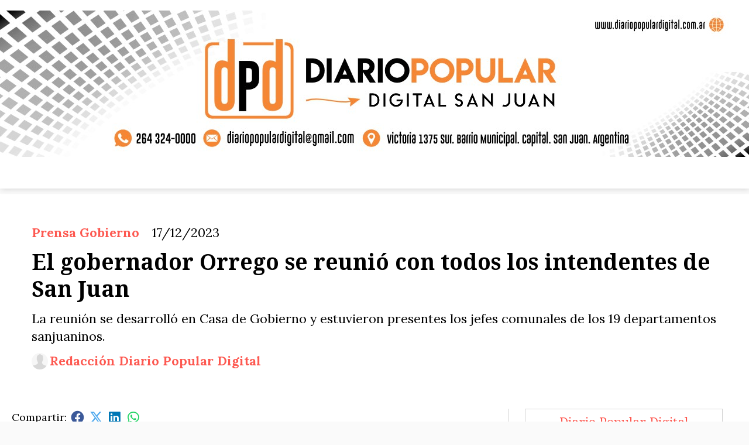

--- FILE ---
content_type: text/html; charset=utf-8
request_url: https://diariopopulardigital.com.ar/contenido/28084/el-gobernador-orrego-se-reunio-con-todos-los-intendentes-de-san-juan
body_size: 6799
content:
<!DOCTYPE html><html lang="es"><head><title>El gobernador Orrego se reunió con todos los intendentes de San Juan</title><meta name="description" content="La reunión se desarrolló en Casa de Gobierno y estuvieron presentes los jefes comunales de los 19 departamentos sanjuaninos."><meta http-equiv="X-UA-Compatible" content="IE=edge"><meta charset="utf-8"><meta name="viewport" content="width=device-width,minimum-scale=1,initial-scale=1"><link rel="canonical" href="https://diariopopulardigital.com.ar/contenido/28084/el-gobernador-orrego-se-reunio-con-todos-los-intendentes-de-san-juan"><meta property="og:type" content="article"><meta property="og:site_name" content="DIARIO POPULAR DIGITAL"><meta property="og:title" content="El gobernador Orrego se reunió con todos los intendentes de San Juan"><meta property="og:description" content="La reunión se desarrolló en Casa de Gobierno y estuvieron presentes los jefes comunales de los 19 departamentos sanjuaninos."><meta property="og:url" content="https://diariopopulardigital.com.ar/contenido/28084/el-gobernador-orrego-se-reunio-con-todos-los-intendentes-de-san-juan"><meta property="og:ttl" content="2419200"><meta property="og:image" content="https://diariopopulardigital.com.ar/download/multimedia.miniatura.980dea982352c79b.RzhfbWluaWF0dXJhLmpwZw%3D%3D.jpg"><meta property="og:image:width" content="450"><meta property="og:image:height" content="290"><meta name="twitter:image" content="https://diariopopulardigital.com.ar/download/multimedia.miniatura.980dea982352c79b.RzhfbWluaWF0dXJhLmpwZw%3D%3D.jpg"><meta property="article:published_time" content="2023-12-17T06:10-03"><meta property="article:modified_time" content="2023-12-16T23:08-03"><meta property="article:section" content="Prensa Gobierno"><meta property="article:tag" content="El gobernador Orrego se reunió con todos los intendentes de San Juan | La reunión se desarrolló en Casa de Gobierno y estuvieron presentes los jefes comunales de los 19 departamentos sanjuaninos."><meta name="twitter:card" content="summary_large_image"><meta name="twitter:title" content="El gobernador Orrego se reunió con todos los intendentes de San Juan"><meta name="twitter:description" content="La reunión se desarrolló en Casa de Gobierno y estuvieron presentes los jefes comunales de los 19 departamentos sanjuaninos."><script type="application/ld+json">{"@context":"http://schema.org","@type":"Article","url":"https://diariopopulardigital.com.ar/contenido/28084/el-gobernador-orrego-se-reunio-con-todos-los-intendentes-de-san-juan","mainEntityOfPage":"https://diariopopulardigital.com.ar/contenido/28084/el-gobernador-orrego-se-reunio-con-todos-los-intendentes-de-san-juan","name":"El gobernador Orrego se reuni\u00f3 con todos los intendentes de San Juan","headline":"El gobernador Orrego se reuni\u00f3 con todos los intendentes de San Juan","description":"La reuni\u00f3n se desarroll\u00f3 en Casa de Gobierno y estuvieron presentes los jefes comunales de los 19 departamentos sanjuaninos.","articleSection":"Prensa Gobierno","datePublished":"2023-12-17T06:10","dateModified":"2023-12-16T23:08","image":"https://diariopopulardigital.com.ar/download/multimedia.miniatura.980dea982352c79b.RzhfbWluaWF0dXJhLmpwZw%3D%3D.jpg","publisher":{"@context":"http://schema.org","@type":"Organization","name":"DIARIO POPULAR DIGITAL","url":"https://diariopopulardigital.com.ar/","logo":{"@type":"ImageObject","url":"https://diariopopulardigital.com.ar/static/custom/logo-grande.jpg?t=2026-01-15+03%3A00%3A01.661225"}},"author":{"@type":"Person","name":"Redacci\u00f3n Diario Popular Digital","url":"/usuario/11/redaccion-diario-popular-digital"}}</script><meta name="generator" content="Medios CMS"><link rel="dns-prefetch" href="https://fonts.googleapis.com"><link rel="preconnect" href="https://fonts.googleapis.com" crossorigin><link rel="shortcut icon" href="https://diariopopulardigital.com.ar/static/custom/favicon.jpeg?t=2026-01-15+03%3A00%3A01.661225"><link rel="apple-touch-icon" href="https://diariopopulardigital.com.ar/static/custom/favicon.jpeg?t=2026-01-15+03%3A00%3A01.661225"><link rel="stylesheet" href="/static/plugins/fontawesome/css/fontawesome.min.css"><link rel="stylesheet" href="/static/plugins/fontawesome/css/brands.min.css"><link rel="stylesheet" href="/static/plugins/fontawesome/css/solid.min.css"><link rel="stylesheet" href="/static/css/t_aludra/wasat.css?v=25.2-beta5" id="estilo-css"><link rel="stylesheet" href="https://fonts.googleapis.com/css?family=Noto+Serif:400,700|Lora:400,700&display=swap" crossorigin="anonymous" id="font-url"><style>:root { --font-family-alt: 'Noto Serif', serif; --font-family: 'Lora', serif; } :root {--html-font-size: 18px;--header-bg-color: #ffffff; --header-font-color: #212121; --nav-bg-color: #ffffff; --nav-font-color: #383838; --nav-box-shadow: 0 0 3px  var(--main-font-color); --header-max-width: auto; --header-margin: 0; --header-padding: 0; --header-box-shadow: 1px 1px 10px lightgrey; --header-border-radius: 0; --header-border-top: none; --header-border-right: none; --header-border-bottom: none; --header-border-left: none; --logo-max-width: auto; --logo-margin: 1rem auto; --fixed-header-height: none; --main-bg-color: #ffffff; --main-font-color: #000000; --main-max-width: 1380px; --main-margin: 0.5rem auto; --main-padding: 1rem; --main-box-shadow: none; --main-border-radius: 0; --main-border-top: none; --main-border-right: none; --main-border-bottom: none; --main-border-left: none; --aside-ancho: 420px; --aside-margin: 0rem 0 0 1.5rem; --aside-padding: 0 1.5rem 0 1.5rem; --aside-border-left: solid 1px lightgrey; --aside-border-right: none; --footer-bg-color: transparent; --footer-font-color: #1c1c1c; --footer-max-width: auto; --footer-margin: 0 auto; --footer-padding: 1rem; --footer-box-shadow: 10px 10px 10px 5px; --footer-border-radius: 0; --footer-border-top: solid 1px lightgrey; --footer-border-right: none; --footer-border-bottom: none; --footer-border-left: none; --wrapper-max-width: auto; --wrapper-box-shadow: none; --menu-bg-color: transparent; --menu-text-align: center; --menu-max-width: auto; --menu-margin: 0; --menu-padding: 0; --menu-box-shadow: none; --menu-border-radius: 0; --menu-border-top: none; --menu-border-right: none; --menu-border-bottom: none; --menu-border-left: none; --submenu-bg-color: #ffffff; --submenu-box-shadow: 1px 1px lightgrey; --submenu-padding: 1rem; --submenu-border-radius: 1px; --submenu-item-margin: 0; --menuitem-bg-color: transparent; --menuitem-font-color: #141414; --menuitem-hover-bg-color: transparent; --menuitem-hover-font-color: var(--main-color); --menuitem-font-family: var(--font-family); --menuitem-font-size: 0.8rem; --menuitem-font-weight: none; --menuitem-line-height: 10px; --menuitem-text-transform: none; --menuitem-icon-size: 0.8rem; --menuitem-padding: 12px 16px; --menuitem-margin: 0; --menuitem-border-radius: 0; --menuitem-box-shadow: none; --menuitem-border-bottom: none; --menuitem-hover-border-bottom: none; --post-text-align: Left; --post-margin: 0em 0em 1rem 0em; --post-padding: 1em; --post-box-shadow: none; --post-border-radius: 0; --post-border-top: solid 1px lightgrey; --post-border-right: solid 1px lightgrey; --post-border-bottom: solid 1px lightgrey; --post-border-left: solid 1px lightgrey; --post-bg-color: transparent; --post-categoria-display: initial; --post-autor-display: initial; --post-detalle-display: initial; --post-img-aspect-ratio: 55%; --post-img-border-radius: none; --post-img-box-shadow: none; --post-img-filter: none; --post-img-hover-filter: brightness(110%) drop-shadow(2px 2px 5px rgba(0,0,0,0.5)); --post-grid-min-width: 18rem; --post-grid-column-gap: 1rem; --fullpost-enc-align: left; --fullpost-enc-bg-color: transparent; --fullpost-enc-max-width: auto; --fullpost-enc-margin: 0 0 1rem 0; --fullpost-enc-padding: 2rem; --fullpost-enc-box-shadow: none; --fullpost-enc-border-radius: 0; --fullpost-enc-border-top: none; --fullpost-enc-border-right: none; --fullpost-enc-border-bottom: none; --fullpost-enc-border-left: none; --fullpost-main-bg-color: #ffffff; --fullpost-main-max-width: auto; --fullpost-main-margin: 0rem 0rem 1rem 0rem; --fullpost-main-padding: 0; --fullpost-main-box-shadow: none; --fullpost-main-border-radius: 0; --fullpost-main-border-top: none; --fullpost-main-border-right: none; --fullpost-main-border-bottom: solid 1px lightgrey; --fullpost-main-border-left: none; --cuerpo-padding: 0 0.5rem 0 0.5rem; --cuerpo-border-left: none; --buttons-bg-color: transparent; --buttons-font-color: var(--main-color); --buttons-hover-bg-color: #636363; --buttons-hover-font-color: #f5f5f5; --buttons-font-family: inherit; --buttons-font-size: inherit; --buttons-margin: 0; --buttons-padding: .5em 1em; --buttons-box-shadow: none; --buttons-border-radius: 0; --buttons-border-top: solid 2px grey; --buttons-border-right: solid 2px grey; --buttons-border-bottom: solid 2px grey; --buttons-border-left: solid 2px grey; --inputs-bg-color: transparent; --inputs-font-color: #404040; --inputs-font-family: inherit; --inputs-font-size: inherit; --inputs-padding: .5em 1em; --inputs-box-shadow: none; --inputs-border-radius: 0; --inputs-border-top: solid 2px #bbb; --inputs-border-right: solid 2px #bbb; --inputs-border-bottom: solid 2px #bbb; --inputs-border-left: solid 2px #bbb; --titulobloques-bg-color: transparent; --titulobloques-font-color: var(--main-color); --titulobloques-font-family: var(--font-family-alt); --titulobloques-font-size: 1.2rem; --titulobloques-text-align: center; --titulobloques-max-width: auto; --titulobloques-margin: 0 0 0.5rem 0; --titulobloques-padding: 0.5rem 0 0.5rem 0; --titulobloques-box-shadow: none; --titulobloques-border-radius: 0; --titulobloques-border-top: solid 1px lightgrey; --titulobloques-border-right: solid 1px lightgrey; --titulobloques-border-bottom: solid 1px lightgrey; --titulobloques-border-left: solid 1px lightgrey; --titulopagina-bg-color: transparent; --titulopagina-font-color: #4a4a4a; --titulopagina-font-family: var(--font-family); --titulopagina-font-size: 1.8rem; --titulopagina-text-align: center; --titulopagina-max-width: auto; --titulopagina-margin: 0rem 0 3rem 0; --titulopagina-padding: 0; --titulopagina-box-shadow: none; --titulopagina-border-radius: 0; --titulopagina-border-top: none; --titulopagina-border-right: none; --titulopagina-border-bottom: solid 1px lightgrey; --titulopagina-border-left: none; --main-color: #fd5951; --bg-color: #fafafa; --splash-opacity: 1.0;--splash-pointer-events: initial;--splash-align-items: center;--splash-justify-content: center;} </style><link rel="stylesheet" href="https://cdnjs.cloudflare.com/ajax/libs/photoswipe/4.1.2/photoswipe.min.css"><link rel="stylesheet" href="https://cdnjs.cloudflare.com/ajax/libs/photoswipe/4.1.2/default-skin/default-skin.min.css"><script defer src="https://cdnjs.cloudflare.com/ajax/libs/lazysizes/5.3.2/lazysizes.min.js" integrity="sha512-q583ppKrCRc7N5O0n2nzUiJ+suUv7Et1JGels4bXOaMFQcamPk9HjdUknZuuFjBNs7tsMuadge5k9RzdmO+1GQ==" crossorigin="anonymous" referrerpolicy="no-referrer"></script><script async src="https://www.googletagmanager.com/gtag/js"></script><script>window.dataLayer=window.dataLayer||[];function gtag(){dataLayer.push(arguments);};gtag('js',new Date());gtag('config','G-ETDKF070NV');gtag('config','G-NCFW7JCDEK');</script></head><body><div id="wrapper" class="wrapper contenido contenido noticia"><header class="header headerA4"><a class="open-nav"><i class="fa fa-bars"></i></a><div class="header__logo"><a href="/"><img class="only-desktop" src="https://diariopopulardigital.com.ar/static/custom/logo.jpg?t=2026-01-15+03%3A00%3A01.661225" alt="DIARIO POPULAR DIGITAL"><img class="only-mobile" src="https://diariopopulardigital.com.ar/static/custom/logo-movil.jpg?t=2026-01-15+03%3A00%3A01.661225" alt="DIARIO POPULAR DIGITAL"></a></div><div class="bloque-html"><div class="codigo-html"></div></div><div class="header__menu "><ul></ul></div><section class="nav" id="nav"><a class="close-nav"><i class="fa fa-times"></i></a><div class="nav__logo"><a href="/"><img class="only-desktop" src="https://diariopopulardigital.com.ar/static/custom/logo.jpg?t=2026-01-15+03%3A00%3A01.661225" alt="DIARIO POPULAR DIGITAL"><img class="only-mobile" src="https://diariopopulardigital.com.ar/static/custom/logo-movil.jpg?t=2026-01-15+03%3A00%3A01.661225" alt="DIARIO POPULAR DIGITAL"></a></div><section class="bloque boletin"><div class="bloque__titulo "><a href="/newsletter">Diario Popular Digital</a></div><form method="POST" class="formulario boletin__form"><p>Información en General</p><div class="formulario__campo"><input type="email" placeholder="Email"></div><div class="formulario__campo"><button>Suscribirme</button></div><div class="g-recaptcha" data-sitekey="6Ld7LPwrAAAAAG-0ZA5enjV7uzQwjJPVHgBn7ojV" data-action="suscripcion_newsletter"></div><p style="display:none;" class="boletin__mensaje"></p></form></section><div class="menu-simple menu1"><div class="menu-simple__item "><a href="/contacto" target> Contacto </a></div><div class="menu-simple__item "><a href="/default/contenido/18333/fuentes-rss" target> Fuentes RSS </a></div><div class="menu-simple__item "><a href="/diariopopulardigital/a_default/user/login?_next=%2Fa_default%2Findex" target><i class="fa fa-fw fa-sign-in"></i> Ingresar </a></div><div class="menu-simple__item "><a href="/categoria/60/deportes" target> Deportes </a></div></div><div class="datos-contacto"><div class="telefono"><i class="fa fa-phone"></i><span>264-153240000</span></div><div class="direccion"><i class="fa fa-map-marker"></i><span>VICTORIA 1375 SUR. BARRIO MUNICIPAL . SAN JUAN</span></div><div class="email"><i class="fa fa-envelope"></i><span><a href="/cdn-cgi/l/email-protection#0e6a676f7c67617e617e7b626f7c6a6769677a6f624e69636f6762206d6163"><span class="__cf_email__" data-cfemail="debab7bfacb7b1aeb1aeabb2bfacbab7b9b7aabfb29eb9b3bfb7b2f0bdb1b3">[email&#160;protected]</span></a></span></div></div></section></header><main class="main main1"><section class="principal"><div class="fullpost__encabezado orden4"><h1 class="fullpost__titulo">El gobernador Orrego se reunió con todos los intendentes de San Juan</h1><p class="fullpost__copete">La reunión se desarrolló en Casa de Gobierno y estuvieron presentes los jefes comunales de los 19 departamentos sanjuaninos.</p><span class="fullpost__categoria"><a href="https://diariopopulardigital.com.ar/categoria/117/prensa-gobierno">Prensa Gobierno</a></span><span class="fullpost__fecha"><span class="fecha">17/12/2023</span></span><span class="fullpost__autor"><img src="/static/img/usuario.jpg" alt="Redacción Diario Popular Digital"><a href="/usuario/11/redaccion-diario-popular-digital">Redacción Diario Popular Digital</a></span></div></section><section class="extra1"><div class="fullpost__main orden1  left"><div class="fullpost__imagen "><img alt="G8" class="img-responsive lazyload" data-src="/download/multimedia.miniatura.980dea982352c79b.RzhfbWluaWF0dXJhLmpwZw%3D%3D.jpg" height="290" src="data:," width="450"></div><div class="fullpost__cuerpo"><p>Este viernes 15 de diciembre se llev&oacute; a cabo el primer encuentro entre el gobernador de la Provincia, Marcelo Orrego y los 19 intendentes departamentales, en sala Ricardo Colombo de Casa de Gobierno.</p><p>La convocatoria del primer mandatario tuvo como objetivo mantener un primer contacto con los jefes comunales para dialogar acerca de los temas de actualidad inherentes a la gesti&oacute;n.</p><p>La reuni&oacute;n se extendi&oacute; hasta pasadas las 14 y al salir los intendentes manifestaron su conformidad con la misma.</p><p>Entre ellos, Carlos Munisaga, intendente de Rawson, expres&oacute;: &ldquo;Fue una reuni&oacute;n muy positiva, se ha valorado por parte de todos los intendentes la convocatoria del gobernador a tan pocos d&iacute;as de asumir, y a partir de ello el compromiso de trabajar en conjunto apoyando al gobernador para que le vaya bien a la provincia en tiempos tan complicados y para que los sanjuaninos podamos entre todos sortear este tiempo cr&iacute;tico que estamos viviendo&rdquo;.</p><p>Por su parte, Fabi&aacute;n Aballay, intendente de Pocito manifest&oacute; que se trat&oacute; de una reuni&oacute;n que los intendentes estaban esperando: &ldquo;Nos lleg&oacute; la convocatoria y asistimos para poder charlar de numerosos temas que tienen que ver, con un an&aacute;lisis de la situaci&oacute;n nacional, de la provincia y tambi&eacute;n de manera resumida, algunas particularidades de las cuestiones de los municipios. El gobernador nos expres&oacute; el pedido de que podamos trabajar juntos, m&aacute;s all&aacute; de los colores pol&iacute;ticos, algo que realmente me parece bien. Entiendo que es un gesto importante desde la pol&iacute;tica, en momentos en los que realmente tenemos que trabajar y generar respuestas inmediatas a cada una de nuestras comunidades&rdquo;.</p><p>Tambi&eacute;n, Daniela Rodr&iacute;guez, intendenta de Chimbas, manifest&oacute;: &ldquo;La reuni&oacute;n se orient&oacute; a tomar un diagn&oacute;stico de cada departamento para tomar decisiones. Entendemos que va a ser un gobierno austero tanto para la provincia como para cada uno de los departamentos. Celebramos el trabajo en conjunto que nos pidi&oacute; el gobernador&rdquo;.</p><p>Por su lado, Juan Jos&eacute; Orrego, intendente de Santa Luc&iacute;a, dijo respecto del encuentro &ldquo;ha sido muy positivo, el gobernador nos ha manifestado la situaci&oacute;n y el contexto y nos ha pedido que trabajemos en unidos y en forma conjunta por el bienestar de nuestros ciudadanos. Ha abierto el di&aacute;logo con todos los intendentes, se ha puesto a disposici&oacute;n y ha mostrado una apertura de federalismo con todos los municipios&rdquo;.</p></div><div class="fullpost__share-post widget-share-post share_post type3"><a class="share_post__item facebook" href="https://www.facebook.com/sharer/sharer.php?u=https://diariopopulardigital.com.ar/contenido/28084/el-gobernador-orrego-se-reunio-con-todos-los-intendentes-de-san-juan" target="_blank"><i class="fa fa-fw fa-lg fa-brands fa-facebook"></i></a><a class="share_post__item twitter" href="https://twitter.com/intent/tweet?url=https://diariopopulardigital.com.ar/contenido/28084/el-gobernador-orrego-se-reunio-con-todos-los-intendentes-de-san-juan&text=El%20gobernador%20Orrego%20se%20reuni%C3%B3%20con%20todos%20los%20intendentes%20de%20San%20Juan" target="_blank"><i class="fa fa-fw fa-lg fa-brands fa-x-twitter"></i></a><a class="share_post__item linkedin" href="https://www.linkedin.com/shareArticle?url=https://diariopopulardigital.com.ar/contenido/28084/el-gobernador-orrego-se-reunio-con-todos-los-intendentes-de-san-juan" target="_blank"><i class="fa fa-fw fa-lg fa-brands fa-linkedin"></i></a><a class="share_post__item whatsapp" href="https://api.whatsapp.com/send?text=El gobernador Orrego se reunió con todos los intendentes de San Juan+https://diariopopulardigital.com.ar/contenido/28084/el-gobernador-orrego-se-reunio-con-todos-los-intendentes-de-san-juan" target="_blank"><i class="fa fa-fw fa-lg fa-brands fa-whatsapp"></i></a></div><div class="comentarios fullpost__comentarios" id="contenedor-comentarios"><form action="javascript:void(0);" style="display:block; margin:2em auto; max-width:100%; text-align:center;"><button class="ver-comentarios" style="display:block; margin:2em auto; width:auto;">Ver comentarios</button></form></div></div></section><section class="extra2"><section class="bloque relacionados cant1"><div class="bloque__titulo ">CLASIFICADOS POPULARES</div><div class="bloque__lista"><article class="post post__noticia post2"><a class="post__imagen " href="/contenido/33629/santa-lucia-cumple-156-anos-de-desarrollo-economico-y-social"><img alt="10" class="img-responsive lazyload" data-src="/download/multimedia.miniatura.b33dbe6899d184aa.bWluaWF0dXJhLndlYnA%3D.webp" height="253" src="data:," width="450"></a><div class="post__datos"><h2 class="post__titulo"><a href="/contenido/33629/santa-lucia-cumple-156-anos-de-desarrollo-economico-y-social">Santa Lucía cumple 156 años de desarrollo económico y social</a></h2><div class="post__autor"><span class="autor__nombre">Redacción Diario Popular Digital</span></div><a href="https://diariopopulardigital.com.ar/categoria/117/prensa-gobierno" class="post__categoria">Prensa Gobierno</a><span class="post__fecha"><span class="fecha"><span class="fecha">04/12/2025</span></span></span></div><p class="post__detalle">Santa Lucía celebra un nuevo aniversario y continúa creciendo con el fortalecimiento de su industria vitivinícola y las actividades productivas que sostienen su desarrollo integral.</p></article></div></section></section><section class="aside"><section class="bloque boletin"><div class="bloque__titulo "><a href="/newsletter">Diario Popular Digital</a></div><form method="POST" class="formulario boletin__form"><p>Información en General</p><div class="formulario__campo"><input type="email" placeholder="Email"></div><div class="formulario__campo"><button>Suscribirme</button></div><div class="g-recaptcha" data-sitekey="6Ld7LPwrAAAAAG-0ZA5enjV7uzQwjJPVHgBn7ojV" data-action="suscripcion_newsletter"></div><p style="display:none;" class="boletin__mensaje"></p></form></section></section></main><footer class="footer "><div class="menu-simple "><div class="menu-simple__item "><a href="/contacto" target> Contacto </a></div><div class="menu-simple__item "><a href="/default/contenido/18333/fuentes-rss" target> Fuentes RSS </a></div><div class="menu-simple__item "><a href="/diariopopulardigital/a_default/user/login?_next=%2Fa_default%2Findex" target><i class="fa fa-fw fa-sign-in"></i> Ingresar </a></div><div class="menu-simple__item "><a href="/categoria/60/deportes" target> Deportes </a></div></div><section class="bloque boletin"><div class="bloque__titulo "><a href="/newsletter">Diario Popular Digital</a></div><form method="POST" class="formulario boletin__form"><p>Información en General</p><div class="formulario__campo"><input type="email" placeholder="Email"></div><div class="formulario__campo"><button>Suscribirme</button></div><div class="g-recaptcha" data-sitekey="6Ld7LPwrAAAAAG-0ZA5enjV7uzQwjJPVHgBn7ojV" data-action="suscripcion_newsletter"></div><p style="display:none;" class="boletin__mensaje"></p></form></section><div class="datos-contacto"><div class="telefono"><i class="fa fa-phone"></i><span>264-153240000</span></div><div class="direccion"><i class="fa fa-map-marker"></i><span>VICTORIA 1375 SUR. BARRIO MUNICIPAL . SAN JUAN</span></div><div class="email"><i class="fa fa-envelope"></i><span><a href="/cdn-cgi/l/email-protection#2d49444c5f44425d425d58414c5f49444a44594c416d4a404c4441034e4240"><span class="__cf_email__" data-cfemail="b5d1dcd4c7dcdac5dac5c0d9d4c7d1dcd2dcc1d4d9f5d2d8d4dcd99bd6dad8">[email&#160;protected]</span></a></span></div></div><div class="poweredby"><a href="https://medios.io/?utm_source=diariopopulardigital.com.ar&utm_medium=website&utm_campaign=logo-footer&ref=wh45" target="_blank" rel="nofollow"><img loading="lazy" src="/static/img/creado-con-medios.png?v=25.2-beta5" alt="Sitio web creado con Medios CMS" style="height:24px"></a></div></footer></div><div class="popup-newsletter" style="display:none"><div class="popup-newsletter__contenido"><span class="popup-newsletter__close"></span><section class="bloque boletin"><div class="bloque__titulo "><a href="/newsletter">Diario Popular Digital</a></div><form method="POST" class="formulario boletin__form"><p>Información en General</p><div class="formulario__campo"><input type="email" placeholder="Email"></div><div class="formulario__campo"><button>Suscribirme</button></div><div class="g-recaptcha" data-sitekey="6Ld7LPwrAAAAAG-0ZA5enjV7uzQwjJPVHgBn7ojV" data-action="suscripcion_newsletter"></div><p style="display:none;" class="boletin__mensaje"></p></form></section></div></div><div class="pswp" tabindex="-1" role="dialog" aria-hidden="true"><div class="pswp__bg"></div><div class="pswp__scroll-wrap"><div class="pswp__container"><div class="pswp__item"></div><div class="pswp__item"></div><div class="pswp__item"></div></div><div class="pswp__ui pswp__ui--hidden"><div class="pswp__top-bar"><div class="pswp__counter"></div><button class="pswp__button pswp__button--close" title="Cerrar (Esc)"></button><button class="pswp__button pswp__button--share" title="Compartir"></button><button class="pswp__button pswp__button--fs" title="Pantalla completa"></button><button class="pswp__button pswp__button--zoom" title="Zoom"></button><div class="pswp__preloader"><div class="pswp__preloader__icn"><div class="pswp__preloader__cut"><div class="pswp__preloader__donut"></div></div></div></div></div><div class="pswp__share-modal pswp__share-modal--hidden pswp__single-tap"><div class="pswp__share-tooltip"></div></div><button class="pswp__button pswp__button--arrow--left" title="Anterior"></button><button class="pswp__button pswp__button--arrow--right" title="Siguiente"></button><div class="pswp__caption"><div class="pswp__caption__center"></div></div></div></div></div><script data-cfasync="false" src="/cdn-cgi/scripts/5c5dd728/cloudflare-static/email-decode.min.js"></script><script src="https://www.google.com/recaptcha/enterprise.js" async defer></script><script>let config={template:"aludra",gaMedios:"G-ETDKF070NV",lang:"es",googleAnalyticsId:"G-NCFW7JCDEK",recaptchaPublicKey:"6Ld7LPwrAAAAAG-0ZA5enjV7uzQwjJPVHgBn7ojV",planFree:false,preroll:null,copyProtection:null,comentarios:null,newsletter:null,photoswipe:null,splash:null,twitear:null,scrollInfinito:null,cookieConsent:null,encuestas:null,blockadblock:null,escucharArticulos:null,};config.preroll={src:"https://medios.io/static/videos/preroll/medios1.webm",url:"https://medios.io/precios",nombre:"MCMS PrerollBreve"};config.comentarios={sistema:"facebook",disqusShortname:""};config.newsletter={popup:{showDelay:30,scrollDelay:50,frecuencia:604800}};config.photoswipe={items:[]};config.photoswipe.items.push({src:"/download/multimedia.miniatura.980dea982352c79b.RzhfbWluaWF0dXJhLmpwZw%3D%3D.jpg",w:"450",h:"290",title:""});config.splash={frecuencia:7200,showDelay:2,closeDelay:15};config.listaContenido={autor_id:11,};window.MediosConfig=config;</script><script defer src="/static/js/app.min.js?v=25.2-beta5"></script><div id="fb-root"></div><script async defer crossorigin="anonymous" src="https://connect.facebook.net/es_LA/sdk.js#xfbml=1&version=v13.0&autoLogAppEvents=1&appId="></script><script defer src="https://static.cloudflareinsights.com/beacon.min.js/vcd15cbe7772f49c399c6a5babf22c1241717689176015" integrity="sha512-ZpsOmlRQV6y907TI0dKBHq9Md29nnaEIPlkf84rnaERnq6zvWvPUqr2ft8M1aS28oN72PdrCzSjY4U6VaAw1EQ==" data-cf-beacon='{"version":"2024.11.0","token":"53b9a7cbc838414a85fb878b0aeeab0b","r":1,"server_timing":{"name":{"cfCacheStatus":true,"cfEdge":true,"cfExtPri":true,"cfL4":true,"cfOrigin":true,"cfSpeedBrain":true},"location_startswith":null}}' crossorigin="anonymous"></script>
</body></html>

--- FILE ---
content_type: text/html; charset=utf-8
request_url: https://www.google.com/recaptcha/enterprise/anchor?ar=1&k=6Ld7LPwrAAAAAG-0ZA5enjV7uzQwjJPVHgBn7ojV&co=aHR0cHM6Ly9kaWFyaW9wb3B1bGFyZGlnaXRhbC5jb20uYXI6NDQz&hl=en&v=PoyoqOPhxBO7pBk68S4YbpHZ&size=normal&sa=suscripcion_newsletter&anchor-ms=20000&execute-ms=30000&cb=qtp5wxyn8awv
body_size: 49351
content:
<!DOCTYPE HTML><html dir="ltr" lang="en"><head><meta http-equiv="Content-Type" content="text/html; charset=UTF-8">
<meta http-equiv="X-UA-Compatible" content="IE=edge">
<title>reCAPTCHA</title>
<style type="text/css">
/* cyrillic-ext */
@font-face {
  font-family: 'Roboto';
  font-style: normal;
  font-weight: 400;
  font-stretch: 100%;
  src: url(//fonts.gstatic.com/s/roboto/v48/KFO7CnqEu92Fr1ME7kSn66aGLdTylUAMa3GUBHMdazTgWw.woff2) format('woff2');
  unicode-range: U+0460-052F, U+1C80-1C8A, U+20B4, U+2DE0-2DFF, U+A640-A69F, U+FE2E-FE2F;
}
/* cyrillic */
@font-face {
  font-family: 'Roboto';
  font-style: normal;
  font-weight: 400;
  font-stretch: 100%;
  src: url(//fonts.gstatic.com/s/roboto/v48/KFO7CnqEu92Fr1ME7kSn66aGLdTylUAMa3iUBHMdazTgWw.woff2) format('woff2');
  unicode-range: U+0301, U+0400-045F, U+0490-0491, U+04B0-04B1, U+2116;
}
/* greek-ext */
@font-face {
  font-family: 'Roboto';
  font-style: normal;
  font-weight: 400;
  font-stretch: 100%;
  src: url(//fonts.gstatic.com/s/roboto/v48/KFO7CnqEu92Fr1ME7kSn66aGLdTylUAMa3CUBHMdazTgWw.woff2) format('woff2');
  unicode-range: U+1F00-1FFF;
}
/* greek */
@font-face {
  font-family: 'Roboto';
  font-style: normal;
  font-weight: 400;
  font-stretch: 100%;
  src: url(//fonts.gstatic.com/s/roboto/v48/KFO7CnqEu92Fr1ME7kSn66aGLdTylUAMa3-UBHMdazTgWw.woff2) format('woff2');
  unicode-range: U+0370-0377, U+037A-037F, U+0384-038A, U+038C, U+038E-03A1, U+03A3-03FF;
}
/* math */
@font-face {
  font-family: 'Roboto';
  font-style: normal;
  font-weight: 400;
  font-stretch: 100%;
  src: url(//fonts.gstatic.com/s/roboto/v48/KFO7CnqEu92Fr1ME7kSn66aGLdTylUAMawCUBHMdazTgWw.woff2) format('woff2');
  unicode-range: U+0302-0303, U+0305, U+0307-0308, U+0310, U+0312, U+0315, U+031A, U+0326-0327, U+032C, U+032F-0330, U+0332-0333, U+0338, U+033A, U+0346, U+034D, U+0391-03A1, U+03A3-03A9, U+03B1-03C9, U+03D1, U+03D5-03D6, U+03F0-03F1, U+03F4-03F5, U+2016-2017, U+2034-2038, U+203C, U+2040, U+2043, U+2047, U+2050, U+2057, U+205F, U+2070-2071, U+2074-208E, U+2090-209C, U+20D0-20DC, U+20E1, U+20E5-20EF, U+2100-2112, U+2114-2115, U+2117-2121, U+2123-214F, U+2190, U+2192, U+2194-21AE, U+21B0-21E5, U+21F1-21F2, U+21F4-2211, U+2213-2214, U+2216-22FF, U+2308-230B, U+2310, U+2319, U+231C-2321, U+2336-237A, U+237C, U+2395, U+239B-23B7, U+23D0, U+23DC-23E1, U+2474-2475, U+25AF, U+25B3, U+25B7, U+25BD, U+25C1, U+25CA, U+25CC, U+25FB, U+266D-266F, U+27C0-27FF, U+2900-2AFF, U+2B0E-2B11, U+2B30-2B4C, U+2BFE, U+3030, U+FF5B, U+FF5D, U+1D400-1D7FF, U+1EE00-1EEFF;
}
/* symbols */
@font-face {
  font-family: 'Roboto';
  font-style: normal;
  font-weight: 400;
  font-stretch: 100%;
  src: url(//fonts.gstatic.com/s/roboto/v48/KFO7CnqEu92Fr1ME7kSn66aGLdTylUAMaxKUBHMdazTgWw.woff2) format('woff2');
  unicode-range: U+0001-000C, U+000E-001F, U+007F-009F, U+20DD-20E0, U+20E2-20E4, U+2150-218F, U+2190, U+2192, U+2194-2199, U+21AF, U+21E6-21F0, U+21F3, U+2218-2219, U+2299, U+22C4-22C6, U+2300-243F, U+2440-244A, U+2460-24FF, U+25A0-27BF, U+2800-28FF, U+2921-2922, U+2981, U+29BF, U+29EB, U+2B00-2BFF, U+4DC0-4DFF, U+FFF9-FFFB, U+10140-1018E, U+10190-1019C, U+101A0, U+101D0-101FD, U+102E0-102FB, U+10E60-10E7E, U+1D2C0-1D2D3, U+1D2E0-1D37F, U+1F000-1F0FF, U+1F100-1F1AD, U+1F1E6-1F1FF, U+1F30D-1F30F, U+1F315, U+1F31C, U+1F31E, U+1F320-1F32C, U+1F336, U+1F378, U+1F37D, U+1F382, U+1F393-1F39F, U+1F3A7-1F3A8, U+1F3AC-1F3AF, U+1F3C2, U+1F3C4-1F3C6, U+1F3CA-1F3CE, U+1F3D4-1F3E0, U+1F3ED, U+1F3F1-1F3F3, U+1F3F5-1F3F7, U+1F408, U+1F415, U+1F41F, U+1F426, U+1F43F, U+1F441-1F442, U+1F444, U+1F446-1F449, U+1F44C-1F44E, U+1F453, U+1F46A, U+1F47D, U+1F4A3, U+1F4B0, U+1F4B3, U+1F4B9, U+1F4BB, U+1F4BF, U+1F4C8-1F4CB, U+1F4D6, U+1F4DA, U+1F4DF, U+1F4E3-1F4E6, U+1F4EA-1F4ED, U+1F4F7, U+1F4F9-1F4FB, U+1F4FD-1F4FE, U+1F503, U+1F507-1F50B, U+1F50D, U+1F512-1F513, U+1F53E-1F54A, U+1F54F-1F5FA, U+1F610, U+1F650-1F67F, U+1F687, U+1F68D, U+1F691, U+1F694, U+1F698, U+1F6AD, U+1F6B2, U+1F6B9-1F6BA, U+1F6BC, U+1F6C6-1F6CF, U+1F6D3-1F6D7, U+1F6E0-1F6EA, U+1F6F0-1F6F3, U+1F6F7-1F6FC, U+1F700-1F7FF, U+1F800-1F80B, U+1F810-1F847, U+1F850-1F859, U+1F860-1F887, U+1F890-1F8AD, U+1F8B0-1F8BB, U+1F8C0-1F8C1, U+1F900-1F90B, U+1F93B, U+1F946, U+1F984, U+1F996, U+1F9E9, U+1FA00-1FA6F, U+1FA70-1FA7C, U+1FA80-1FA89, U+1FA8F-1FAC6, U+1FACE-1FADC, U+1FADF-1FAE9, U+1FAF0-1FAF8, U+1FB00-1FBFF;
}
/* vietnamese */
@font-face {
  font-family: 'Roboto';
  font-style: normal;
  font-weight: 400;
  font-stretch: 100%;
  src: url(//fonts.gstatic.com/s/roboto/v48/KFO7CnqEu92Fr1ME7kSn66aGLdTylUAMa3OUBHMdazTgWw.woff2) format('woff2');
  unicode-range: U+0102-0103, U+0110-0111, U+0128-0129, U+0168-0169, U+01A0-01A1, U+01AF-01B0, U+0300-0301, U+0303-0304, U+0308-0309, U+0323, U+0329, U+1EA0-1EF9, U+20AB;
}
/* latin-ext */
@font-face {
  font-family: 'Roboto';
  font-style: normal;
  font-weight: 400;
  font-stretch: 100%;
  src: url(//fonts.gstatic.com/s/roboto/v48/KFO7CnqEu92Fr1ME7kSn66aGLdTylUAMa3KUBHMdazTgWw.woff2) format('woff2');
  unicode-range: U+0100-02BA, U+02BD-02C5, U+02C7-02CC, U+02CE-02D7, U+02DD-02FF, U+0304, U+0308, U+0329, U+1D00-1DBF, U+1E00-1E9F, U+1EF2-1EFF, U+2020, U+20A0-20AB, U+20AD-20C0, U+2113, U+2C60-2C7F, U+A720-A7FF;
}
/* latin */
@font-face {
  font-family: 'Roboto';
  font-style: normal;
  font-weight: 400;
  font-stretch: 100%;
  src: url(//fonts.gstatic.com/s/roboto/v48/KFO7CnqEu92Fr1ME7kSn66aGLdTylUAMa3yUBHMdazQ.woff2) format('woff2');
  unicode-range: U+0000-00FF, U+0131, U+0152-0153, U+02BB-02BC, U+02C6, U+02DA, U+02DC, U+0304, U+0308, U+0329, U+2000-206F, U+20AC, U+2122, U+2191, U+2193, U+2212, U+2215, U+FEFF, U+FFFD;
}
/* cyrillic-ext */
@font-face {
  font-family: 'Roboto';
  font-style: normal;
  font-weight: 500;
  font-stretch: 100%;
  src: url(//fonts.gstatic.com/s/roboto/v48/KFO7CnqEu92Fr1ME7kSn66aGLdTylUAMa3GUBHMdazTgWw.woff2) format('woff2');
  unicode-range: U+0460-052F, U+1C80-1C8A, U+20B4, U+2DE0-2DFF, U+A640-A69F, U+FE2E-FE2F;
}
/* cyrillic */
@font-face {
  font-family: 'Roboto';
  font-style: normal;
  font-weight: 500;
  font-stretch: 100%;
  src: url(//fonts.gstatic.com/s/roboto/v48/KFO7CnqEu92Fr1ME7kSn66aGLdTylUAMa3iUBHMdazTgWw.woff2) format('woff2');
  unicode-range: U+0301, U+0400-045F, U+0490-0491, U+04B0-04B1, U+2116;
}
/* greek-ext */
@font-face {
  font-family: 'Roboto';
  font-style: normal;
  font-weight: 500;
  font-stretch: 100%;
  src: url(//fonts.gstatic.com/s/roboto/v48/KFO7CnqEu92Fr1ME7kSn66aGLdTylUAMa3CUBHMdazTgWw.woff2) format('woff2');
  unicode-range: U+1F00-1FFF;
}
/* greek */
@font-face {
  font-family: 'Roboto';
  font-style: normal;
  font-weight: 500;
  font-stretch: 100%;
  src: url(//fonts.gstatic.com/s/roboto/v48/KFO7CnqEu92Fr1ME7kSn66aGLdTylUAMa3-UBHMdazTgWw.woff2) format('woff2');
  unicode-range: U+0370-0377, U+037A-037F, U+0384-038A, U+038C, U+038E-03A1, U+03A3-03FF;
}
/* math */
@font-face {
  font-family: 'Roboto';
  font-style: normal;
  font-weight: 500;
  font-stretch: 100%;
  src: url(//fonts.gstatic.com/s/roboto/v48/KFO7CnqEu92Fr1ME7kSn66aGLdTylUAMawCUBHMdazTgWw.woff2) format('woff2');
  unicode-range: U+0302-0303, U+0305, U+0307-0308, U+0310, U+0312, U+0315, U+031A, U+0326-0327, U+032C, U+032F-0330, U+0332-0333, U+0338, U+033A, U+0346, U+034D, U+0391-03A1, U+03A3-03A9, U+03B1-03C9, U+03D1, U+03D5-03D6, U+03F0-03F1, U+03F4-03F5, U+2016-2017, U+2034-2038, U+203C, U+2040, U+2043, U+2047, U+2050, U+2057, U+205F, U+2070-2071, U+2074-208E, U+2090-209C, U+20D0-20DC, U+20E1, U+20E5-20EF, U+2100-2112, U+2114-2115, U+2117-2121, U+2123-214F, U+2190, U+2192, U+2194-21AE, U+21B0-21E5, U+21F1-21F2, U+21F4-2211, U+2213-2214, U+2216-22FF, U+2308-230B, U+2310, U+2319, U+231C-2321, U+2336-237A, U+237C, U+2395, U+239B-23B7, U+23D0, U+23DC-23E1, U+2474-2475, U+25AF, U+25B3, U+25B7, U+25BD, U+25C1, U+25CA, U+25CC, U+25FB, U+266D-266F, U+27C0-27FF, U+2900-2AFF, U+2B0E-2B11, U+2B30-2B4C, U+2BFE, U+3030, U+FF5B, U+FF5D, U+1D400-1D7FF, U+1EE00-1EEFF;
}
/* symbols */
@font-face {
  font-family: 'Roboto';
  font-style: normal;
  font-weight: 500;
  font-stretch: 100%;
  src: url(//fonts.gstatic.com/s/roboto/v48/KFO7CnqEu92Fr1ME7kSn66aGLdTylUAMaxKUBHMdazTgWw.woff2) format('woff2');
  unicode-range: U+0001-000C, U+000E-001F, U+007F-009F, U+20DD-20E0, U+20E2-20E4, U+2150-218F, U+2190, U+2192, U+2194-2199, U+21AF, U+21E6-21F0, U+21F3, U+2218-2219, U+2299, U+22C4-22C6, U+2300-243F, U+2440-244A, U+2460-24FF, U+25A0-27BF, U+2800-28FF, U+2921-2922, U+2981, U+29BF, U+29EB, U+2B00-2BFF, U+4DC0-4DFF, U+FFF9-FFFB, U+10140-1018E, U+10190-1019C, U+101A0, U+101D0-101FD, U+102E0-102FB, U+10E60-10E7E, U+1D2C0-1D2D3, U+1D2E0-1D37F, U+1F000-1F0FF, U+1F100-1F1AD, U+1F1E6-1F1FF, U+1F30D-1F30F, U+1F315, U+1F31C, U+1F31E, U+1F320-1F32C, U+1F336, U+1F378, U+1F37D, U+1F382, U+1F393-1F39F, U+1F3A7-1F3A8, U+1F3AC-1F3AF, U+1F3C2, U+1F3C4-1F3C6, U+1F3CA-1F3CE, U+1F3D4-1F3E0, U+1F3ED, U+1F3F1-1F3F3, U+1F3F5-1F3F7, U+1F408, U+1F415, U+1F41F, U+1F426, U+1F43F, U+1F441-1F442, U+1F444, U+1F446-1F449, U+1F44C-1F44E, U+1F453, U+1F46A, U+1F47D, U+1F4A3, U+1F4B0, U+1F4B3, U+1F4B9, U+1F4BB, U+1F4BF, U+1F4C8-1F4CB, U+1F4D6, U+1F4DA, U+1F4DF, U+1F4E3-1F4E6, U+1F4EA-1F4ED, U+1F4F7, U+1F4F9-1F4FB, U+1F4FD-1F4FE, U+1F503, U+1F507-1F50B, U+1F50D, U+1F512-1F513, U+1F53E-1F54A, U+1F54F-1F5FA, U+1F610, U+1F650-1F67F, U+1F687, U+1F68D, U+1F691, U+1F694, U+1F698, U+1F6AD, U+1F6B2, U+1F6B9-1F6BA, U+1F6BC, U+1F6C6-1F6CF, U+1F6D3-1F6D7, U+1F6E0-1F6EA, U+1F6F0-1F6F3, U+1F6F7-1F6FC, U+1F700-1F7FF, U+1F800-1F80B, U+1F810-1F847, U+1F850-1F859, U+1F860-1F887, U+1F890-1F8AD, U+1F8B0-1F8BB, U+1F8C0-1F8C1, U+1F900-1F90B, U+1F93B, U+1F946, U+1F984, U+1F996, U+1F9E9, U+1FA00-1FA6F, U+1FA70-1FA7C, U+1FA80-1FA89, U+1FA8F-1FAC6, U+1FACE-1FADC, U+1FADF-1FAE9, U+1FAF0-1FAF8, U+1FB00-1FBFF;
}
/* vietnamese */
@font-face {
  font-family: 'Roboto';
  font-style: normal;
  font-weight: 500;
  font-stretch: 100%;
  src: url(//fonts.gstatic.com/s/roboto/v48/KFO7CnqEu92Fr1ME7kSn66aGLdTylUAMa3OUBHMdazTgWw.woff2) format('woff2');
  unicode-range: U+0102-0103, U+0110-0111, U+0128-0129, U+0168-0169, U+01A0-01A1, U+01AF-01B0, U+0300-0301, U+0303-0304, U+0308-0309, U+0323, U+0329, U+1EA0-1EF9, U+20AB;
}
/* latin-ext */
@font-face {
  font-family: 'Roboto';
  font-style: normal;
  font-weight: 500;
  font-stretch: 100%;
  src: url(//fonts.gstatic.com/s/roboto/v48/KFO7CnqEu92Fr1ME7kSn66aGLdTylUAMa3KUBHMdazTgWw.woff2) format('woff2');
  unicode-range: U+0100-02BA, U+02BD-02C5, U+02C7-02CC, U+02CE-02D7, U+02DD-02FF, U+0304, U+0308, U+0329, U+1D00-1DBF, U+1E00-1E9F, U+1EF2-1EFF, U+2020, U+20A0-20AB, U+20AD-20C0, U+2113, U+2C60-2C7F, U+A720-A7FF;
}
/* latin */
@font-face {
  font-family: 'Roboto';
  font-style: normal;
  font-weight: 500;
  font-stretch: 100%;
  src: url(//fonts.gstatic.com/s/roboto/v48/KFO7CnqEu92Fr1ME7kSn66aGLdTylUAMa3yUBHMdazQ.woff2) format('woff2');
  unicode-range: U+0000-00FF, U+0131, U+0152-0153, U+02BB-02BC, U+02C6, U+02DA, U+02DC, U+0304, U+0308, U+0329, U+2000-206F, U+20AC, U+2122, U+2191, U+2193, U+2212, U+2215, U+FEFF, U+FFFD;
}
/* cyrillic-ext */
@font-face {
  font-family: 'Roboto';
  font-style: normal;
  font-weight: 900;
  font-stretch: 100%;
  src: url(//fonts.gstatic.com/s/roboto/v48/KFO7CnqEu92Fr1ME7kSn66aGLdTylUAMa3GUBHMdazTgWw.woff2) format('woff2');
  unicode-range: U+0460-052F, U+1C80-1C8A, U+20B4, U+2DE0-2DFF, U+A640-A69F, U+FE2E-FE2F;
}
/* cyrillic */
@font-face {
  font-family: 'Roboto';
  font-style: normal;
  font-weight: 900;
  font-stretch: 100%;
  src: url(//fonts.gstatic.com/s/roboto/v48/KFO7CnqEu92Fr1ME7kSn66aGLdTylUAMa3iUBHMdazTgWw.woff2) format('woff2');
  unicode-range: U+0301, U+0400-045F, U+0490-0491, U+04B0-04B1, U+2116;
}
/* greek-ext */
@font-face {
  font-family: 'Roboto';
  font-style: normal;
  font-weight: 900;
  font-stretch: 100%;
  src: url(//fonts.gstatic.com/s/roboto/v48/KFO7CnqEu92Fr1ME7kSn66aGLdTylUAMa3CUBHMdazTgWw.woff2) format('woff2');
  unicode-range: U+1F00-1FFF;
}
/* greek */
@font-face {
  font-family: 'Roboto';
  font-style: normal;
  font-weight: 900;
  font-stretch: 100%;
  src: url(//fonts.gstatic.com/s/roboto/v48/KFO7CnqEu92Fr1ME7kSn66aGLdTylUAMa3-UBHMdazTgWw.woff2) format('woff2');
  unicode-range: U+0370-0377, U+037A-037F, U+0384-038A, U+038C, U+038E-03A1, U+03A3-03FF;
}
/* math */
@font-face {
  font-family: 'Roboto';
  font-style: normal;
  font-weight: 900;
  font-stretch: 100%;
  src: url(//fonts.gstatic.com/s/roboto/v48/KFO7CnqEu92Fr1ME7kSn66aGLdTylUAMawCUBHMdazTgWw.woff2) format('woff2');
  unicode-range: U+0302-0303, U+0305, U+0307-0308, U+0310, U+0312, U+0315, U+031A, U+0326-0327, U+032C, U+032F-0330, U+0332-0333, U+0338, U+033A, U+0346, U+034D, U+0391-03A1, U+03A3-03A9, U+03B1-03C9, U+03D1, U+03D5-03D6, U+03F0-03F1, U+03F4-03F5, U+2016-2017, U+2034-2038, U+203C, U+2040, U+2043, U+2047, U+2050, U+2057, U+205F, U+2070-2071, U+2074-208E, U+2090-209C, U+20D0-20DC, U+20E1, U+20E5-20EF, U+2100-2112, U+2114-2115, U+2117-2121, U+2123-214F, U+2190, U+2192, U+2194-21AE, U+21B0-21E5, U+21F1-21F2, U+21F4-2211, U+2213-2214, U+2216-22FF, U+2308-230B, U+2310, U+2319, U+231C-2321, U+2336-237A, U+237C, U+2395, U+239B-23B7, U+23D0, U+23DC-23E1, U+2474-2475, U+25AF, U+25B3, U+25B7, U+25BD, U+25C1, U+25CA, U+25CC, U+25FB, U+266D-266F, U+27C0-27FF, U+2900-2AFF, U+2B0E-2B11, U+2B30-2B4C, U+2BFE, U+3030, U+FF5B, U+FF5D, U+1D400-1D7FF, U+1EE00-1EEFF;
}
/* symbols */
@font-face {
  font-family: 'Roboto';
  font-style: normal;
  font-weight: 900;
  font-stretch: 100%;
  src: url(//fonts.gstatic.com/s/roboto/v48/KFO7CnqEu92Fr1ME7kSn66aGLdTylUAMaxKUBHMdazTgWw.woff2) format('woff2');
  unicode-range: U+0001-000C, U+000E-001F, U+007F-009F, U+20DD-20E0, U+20E2-20E4, U+2150-218F, U+2190, U+2192, U+2194-2199, U+21AF, U+21E6-21F0, U+21F3, U+2218-2219, U+2299, U+22C4-22C6, U+2300-243F, U+2440-244A, U+2460-24FF, U+25A0-27BF, U+2800-28FF, U+2921-2922, U+2981, U+29BF, U+29EB, U+2B00-2BFF, U+4DC0-4DFF, U+FFF9-FFFB, U+10140-1018E, U+10190-1019C, U+101A0, U+101D0-101FD, U+102E0-102FB, U+10E60-10E7E, U+1D2C0-1D2D3, U+1D2E0-1D37F, U+1F000-1F0FF, U+1F100-1F1AD, U+1F1E6-1F1FF, U+1F30D-1F30F, U+1F315, U+1F31C, U+1F31E, U+1F320-1F32C, U+1F336, U+1F378, U+1F37D, U+1F382, U+1F393-1F39F, U+1F3A7-1F3A8, U+1F3AC-1F3AF, U+1F3C2, U+1F3C4-1F3C6, U+1F3CA-1F3CE, U+1F3D4-1F3E0, U+1F3ED, U+1F3F1-1F3F3, U+1F3F5-1F3F7, U+1F408, U+1F415, U+1F41F, U+1F426, U+1F43F, U+1F441-1F442, U+1F444, U+1F446-1F449, U+1F44C-1F44E, U+1F453, U+1F46A, U+1F47D, U+1F4A3, U+1F4B0, U+1F4B3, U+1F4B9, U+1F4BB, U+1F4BF, U+1F4C8-1F4CB, U+1F4D6, U+1F4DA, U+1F4DF, U+1F4E3-1F4E6, U+1F4EA-1F4ED, U+1F4F7, U+1F4F9-1F4FB, U+1F4FD-1F4FE, U+1F503, U+1F507-1F50B, U+1F50D, U+1F512-1F513, U+1F53E-1F54A, U+1F54F-1F5FA, U+1F610, U+1F650-1F67F, U+1F687, U+1F68D, U+1F691, U+1F694, U+1F698, U+1F6AD, U+1F6B2, U+1F6B9-1F6BA, U+1F6BC, U+1F6C6-1F6CF, U+1F6D3-1F6D7, U+1F6E0-1F6EA, U+1F6F0-1F6F3, U+1F6F7-1F6FC, U+1F700-1F7FF, U+1F800-1F80B, U+1F810-1F847, U+1F850-1F859, U+1F860-1F887, U+1F890-1F8AD, U+1F8B0-1F8BB, U+1F8C0-1F8C1, U+1F900-1F90B, U+1F93B, U+1F946, U+1F984, U+1F996, U+1F9E9, U+1FA00-1FA6F, U+1FA70-1FA7C, U+1FA80-1FA89, U+1FA8F-1FAC6, U+1FACE-1FADC, U+1FADF-1FAE9, U+1FAF0-1FAF8, U+1FB00-1FBFF;
}
/* vietnamese */
@font-face {
  font-family: 'Roboto';
  font-style: normal;
  font-weight: 900;
  font-stretch: 100%;
  src: url(//fonts.gstatic.com/s/roboto/v48/KFO7CnqEu92Fr1ME7kSn66aGLdTylUAMa3OUBHMdazTgWw.woff2) format('woff2');
  unicode-range: U+0102-0103, U+0110-0111, U+0128-0129, U+0168-0169, U+01A0-01A1, U+01AF-01B0, U+0300-0301, U+0303-0304, U+0308-0309, U+0323, U+0329, U+1EA0-1EF9, U+20AB;
}
/* latin-ext */
@font-face {
  font-family: 'Roboto';
  font-style: normal;
  font-weight: 900;
  font-stretch: 100%;
  src: url(//fonts.gstatic.com/s/roboto/v48/KFO7CnqEu92Fr1ME7kSn66aGLdTylUAMa3KUBHMdazTgWw.woff2) format('woff2');
  unicode-range: U+0100-02BA, U+02BD-02C5, U+02C7-02CC, U+02CE-02D7, U+02DD-02FF, U+0304, U+0308, U+0329, U+1D00-1DBF, U+1E00-1E9F, U+1EF2-1EFF, U+2020, U+20A0-20AB, U+20AD-20C0, U+2113, U+2C60-2C7F, U+A720-A7FF;
}
/* latin */
@font-face {
  font-family: 'Roboto';
  font-style: normal;
  font-weight: 900;
  font-stretch: 100%;
  src: url(//fonts.gstatic.com/s/roboto/v48/KFO7CnqEu92Fr1ME7kSn66aGLdTylUAMa3yUBHMdazQ.woff2) format('woff2');
  unicode-range: U+0000-00FF, U+0131, U+0152-0153, U+02BB-02BC, U+02C6, U+02DA, U+02DC, U+0304, U+0308, U+0329, U+2000-206F, U+20AC, U+2122, U+2191, U+2193, U+2212, U+2215, U+FEFF, U+FFFD;
}

</style>
<link rel="stylesheet" type="text/css" href="https://www.gstatic.com/recaptcha/releases/PoyoqOPhxBO7pBk68S4YbpHZ/styles__ltr.css">
<script nonce="uUhslqyKioB_XtpIA2c7Rg" type="text/javascript">window['__recaptcha_api'] = 'https://www.google.com/recaptcha/enterprise/';</script>
<script type="text/javascript" src="https://www.gstatic.com/recaptcha/releases/PoyoqOPhxBO7pBk68S4YbpHZ/recaptcha__en.js" nonce="uUhslqyKioB_XtpIA2c7Rg">
      
    </script></head>
<body><div id="rc-anchor-alert" class="rc-anchor-alert"></div>
<input type="hidden" id="recaptcha-token" value="[base64]">
<script type="text/javascript" nonce="uUhslqyKioB_XtpIA2c7Rg">
      recaptcha.anchor.Main.init("[\x22ainput\x22,[\x22bgdata\x22,\x22\x22,\[base64]/[base64]/[base64]/[base64]/cjw8ejpyPj4+eil9Y2F0Y2gobCl7dGhyb3cgbDt9fSxIPWZ1bmN0aW9uKHcsdCx6KXtpZih3PT0xOTR8fHc9PTIwOCl0LnZbd10/dC52W3ddLmNvbmNhdCh6KTp0LnZbd109b2Yoeix0KTtlbHNle2lmKHQuYkImJnchPTMxNylyZXR1cm47dz09NjZ8fHc9PTEyMnx8dz09NDcwfHx3PT00NHx8dz09NDE2fHx3PT0zOTd8fHc9PTQyMXx8dz09Njh8fHc9PTcwfHx3PT0xODQ/[base64]/[base64]/[base64]/bmV3IGRbVl0oSlswXSk6cD09Mj9uZXcgZFtWXShKWzBdLEpbMV0pOnA9PTM/bmV3IGRbVl0oSlswXSxKWzFdLEpbMl0pOnA9PTQ/[base64]/[base64]/[base64]/[base64]\x22,\[base64]\\u003d\x22,\[base64]/Dl8O3w7I9ZsOfw7vCnFPDscOHGMKQdMOvwovDkUfCosKmXsOdw5fDlhdfw6xvbMOUwpjDpVovwqU4wrjCjnrDvjwEw7PCsnfDkSYmDsKgBTnCuXt2EcKZH0QoGMKOG8KOVgfCrS/Dl8OTfVJGw7liwr8HF8KEw6nCtMKNRG/CkMObw5ECw68lwrpoRRrCmsO5wr4XwrHDkzvCqQTCv8OvM8KfdT1sbhhNw6TDhBIvw43Dl8KgwprDpx1LN0fCgcOpG8KGwoRARWokXcKkOsOwADlvWFzDo8O3WE5gwoJLwrE6FcKFw7jDqsOvM8OMw5oCRcOUwrzCrVrDmg5vN2hIJ8OSw58Lw5JLTU0ew5/Dj1fCnsObPMOfVwXCusKmw58Nw4kPdsOpP2zDhX7CosOcwoFybsK5dXEww4HCoMOHw6Fdw77Dj8KmScOjHhVPwoRlIW1TwptJwqTCng/DqzPCk8Kkwp3DosKUSDLDnMKSXktUw6jChygTwqwfajNOw7PDjsOXw6TDnMK5YsKQwojCrcOnUMOvU8OwEcOzwrQ8RcOqGMKPAcO8N3/CvUzCpXbCsMOpBwfCqMKGUU/Du8O2LsKTR8KQIMOkwpLDvx/DuMOiwrkUDMKuRMOlB0oGaMO4w5HCucKEw6AXwo7DjSfClsOgBDfDkcKceUNswrXDrcKYwqorwqDCgj7CpMOAw79IwqfCs8K8P8Kiw6shdn4LFX3Du8K7BcKCwonClGjDjcK0wrHCo8K3wonDsTUqBT7CjAbCmFkYCjt7wrIjcsKdCVlkw43CuBnDkG/Cm8K3JcKKwqIwYMOPwpPCsEXDpTQOw5PCjcKhdlcxwozCon9WZ8KkAGbDn8O3AMO0wpsJwrQawpoXw6DDkiLCjcKxw5Q4w57ChMKIw5dadzfChijCmcO9w4FFw4/CpXnClcO9wrTCpSxrZcKMwoRGw7IKw75Pc0PDtURlbTXChMOJwrvCqENWwrgMw55yw7LClcORT8K6A1XDncOyw5jDv8OeCcKrQTjDoXNud8KvAFp/w6PDu3rDn8OXwqhwBiQOw6Aaw6/Ch8ObwpjDisKKw4AQFsOow7lyw5jDgcOYKsKKwpcaRE7CiTnCicOkw6bDsjclwq9Bb8OmwoPDl8KnBsOKw6dMw4/Ck0EyAQInOFoNI2HCusOewppOV3XDjMOzHCvCtk1wwojDqMKOwrDDu8KtZgAkEgF+GnktQEjDi8ONJiQpwqnDoVfDq8OSTlB/[base64]/DqTJFPB8ww4VkwoMYRsKSJXHDoxJIam3DlsKuw5VZAcKWXsKPwqg3eMKrw5hALVAlw43Dv8KyMkHDhsOswoXDnMKecCpJw4s/[base64]/wpNgw4s4w6LCr0XDkcKOw6YjOmN/woI1wpglwqsgUicDwpfDqsOcGsOWw4zDqHURwodhRxFqw5XClMK5w6hCw6XDph4Nw6/DlwxkEcOuTMOVw5rCv29Mw7DDqjQMCETCpSItwoAnw6bDpjNOwq0vFgHCkMKvwqTDpGjDkMOjw68IUcKfZsKuTzElwpXDuwfDusKxXxhgeHUbOSXCnyh/WHYpw6NkTz4oIsKSwq8SwqTCpsO+w6TCl8O4IyodwpjCvMO0N3wRw7/DsX47WcKgCF5kbQnDm8O9w53CssO1T8OcBkUPwrhQfgvCqsOVdl3CqsOCGMKmWX7CsMKFCSstEcOXRFDCg8OkasK1wqbCrh98wr/Cpn8PIMOMF8OlbHkjwp7DhBhlw5s+ShgKOFAcNsKnSHwWw50/w53CrQUAeSrCmBjCtMKXUnYsw4hIwoRyFcOtB3NQw7TDvcKhw4oXw77DlXnDjcONLTgqfQw/w6wfTcK/w4nDtAsVw6/CjQomQGzDpsKuw6LCisOhwqY7wovDuAV6wqrCgcOmOcKPwo43wp7DqBDDi8OjEB5CKcKgwqAQZU0Rw6ITE3QyKMKkGcOhw5fDtcO7KjkZBRscCMKzwp5iwoBqEDXCuTMGw6zDn1Ugw5Iyw7/Cnm86d1fCl8O2w7poCcOAwobDo37DosOpwpXDicOZfsOUw4TCgGIewpBqXcOqw6TDq8KJMlobw6/DuFHChcOvMUzDjsODwoPDlsOAw63DrSPDn8KGw67DhWwmO0gUDxxAC8KhFWgddShUBi7Cgh/DrkRIw4nDoUsUHMOjwpoxwrzCq1/[base64]/wqRcbX8OX8KyMnRHS0B3fmV4eQUySMO+HRJCwojDkFHCrsKXwqsJw6DDlCLDv2BfIcKTw5PCt1gfKMK+N0HCo8ODwrkIw77ChH0mwqPCt8OYwrHDu8ODGcKKwqTDjV1zTsOdwptswr8CwqJ7AHERNXcpCMKJwrTDrcO7MMOpwqbCuHVRw5XCm0RRwptyw4EWw589UsO/FsOrwrYyQ8Kcwq1aZgRPwr4CEEUPw5g5OsO8wpXDpRLDn8KmwrnCuBXCvi/DksOBY8OSO8KjwqIAw7EDN8KYw4o6eMK3wqgNw6LDpiDCoWN5aALDpgkRPcKpwoLDusOiDEfCjVV0wq1gw4s/wrjDjA0QDi7DjcOJwoZewqXDncO/woREY148wojCosO8w4jDucOFwoFMTcKVw6rCrMKPEsOIAcO4JyNwCMOCw7XCrgk2wrvDoAYFw4xZw6zDrjhATcKYBcKXHsOCZMObw7gtIsO0PwXDvMOFH8K7woonc0jDlsK4w4bDjybDr30zdXUsR3EywpfDl0DDsyXDs8O8NUrDvTfDtWvCqE/CjsKWwp02w5w/ckJbwovCkHBtw4zDicO4w5/[base64]/CsXrDrSvDusKPWg4becOaXXp4bnLDvngSES3ClFweBMO8wqECAn41VCjCuMKxRkw4wo7DsQzDvMKUw4sOBEPDk8OOI1XDhmUTVMKhEXc8w6fCi0vDjsK4wpF2w6gyfsO+b0XDqsK0w55IAkbDm8KUQDHDpsKqX8O3wqjCiC43wq/DsBtjw4JxSsOlbGnDhlXDoxjDssKpHsKKw64+TcOeacOeKsOedMKyHwLDoSBHSsO8asKublINwoDDrMKrwqMJIcK5QTrCpcKKw5TCoXRudMO6wqIcwr0fw63CtnwzEMKywp1XHcOqwqMOeFtAw53DosKdCcK/wpHDl8KiC8KlNiLDt8O0wrpNwoTDvMKKwrzDlcKUS8OBIhUiw5A1R8KNRsO1SgFCwrsJLh/Dl1oIEk0hwobCjcKrwr8iwr/[base64]/DgsOTbMKma0BMMsKiwqANwqrCsABmJHEZDgxKwobDhVMcw7Uywq9FEVjDksOQwpzCjigEZ8KWP8O4wrFyGVRdwpQ1RMKpQ8KfX25RBz/Dg8KpwoTClcOHZsOLw6vCjAgwwp3DpcOEXsKUw4x0woPCn0UQwpHDrsKgdcOGP8OJwrTCnsKeRsO1wqhcwrvDosKJc2sAw6vDhTpPw41fLk9mwrjDqTLDpkTDu8OeRgTCnMO/W2hzdQ91wq4MBj8VHsOfBU9NM1YiJBBGZsOdbcOzUsKZLMKTw6M+IsOofsOdc0zCksOEHxDCiWzDmcOQasOeQlVNCcKIcxfChsOqfsOmw4RXQcOndmTCiXs7ZcK2wrLDlnHDk8K7IAIvKTXDnh9/[base64]/[base64]/Dm8KRw77ChhFRKDhzTjkSwr/DjsOmw7PDkMKmw6jCinnCtg4uSQJ3FMK/Jn3DtnIdw7HCh8OZFMOEwrx8D8KTwo/[base64]/wrrCl1/Cm3fCkXrCswx7wpV3w47DjwvDkz4cB8KMT8K5wqFuw5R+H0LCmB1gwqdwMcK/FC9Iw6F3wpV7w5Znw7nDg8Oow6DDhMKPwrg7w5hzw5HDrsKyfDnCrMOVBsK0wr1zQMOfXDswwqNSw7jCs8O6MFciw7cOw5TCmlcUw59XGx5GI8KQNSzCmMOmw7/DoWPCnBRgWmUNPMKWU8Odw6XDqz94U2PCr8KhMcOtXmZFNANVw5/Cr0srO3QIwoTDi8Odw4VJwozDiWISZxsUw6/DlQMAwrPDlMOKw4tCw4kFMTrChsOid8OSw4M6fsKJw7FXdzbDpsO8V8OYbMOVUxfCm23CoiLDhXTCvcKCJsKdK8KLLHjDoTLDhCjDicOcwrfDtMKZw7I0SMO7w5d5ClzDtmnCqzjCrnzDnVYHVUfCksOKw4/DvMOOwpnCu1ApQCnChQVdccKVw5DClMKAwrzCiCzDlzMhWE0ILWpYXUrCnkXCl8KCwq/[base64]/CqsOkSzE0MwPCmsO/w5TCrWTDiMKPScK5NsO/AhrCosKkPMOfGsKdGgzDpSx4RwHCo8KZaMKNw43CgcKdPsKWwpcFwrcBw6fDhThgPBnDmWzDqSdPScKnUsKVFcKNKsOrMcO9wqwqw6DCiBjCkMORHcOpwpbCiy7CicK7w51TWUQVwpoqwrrClF7CpjPDoGUEacOxQsOPw5xlX8Kpw74/[base64]/CncKLwpk5KsKxw4Bqb8O6JMO+U8O0w7/[base64]/Ch8OALMOwOwBzwpR+d1l7HTQDwrc/Y3gmw5UCw7Z2bMOLw5tCRcO2wpzDiVhFRMKVwprCmsOnE8O3fcOyWmrDmcKbw7cOw5hmw79dbcOzwoxTw6PChcOBNsKnGRnCt8Orwo/DrcKjQcO/[base64]/CvcKgwp/CnyUSwq/DnS0nC8K1EVAfacOiXm5mwoAdw7cJLizDjUbChcO1w6x4w7bDj8OVw7tWw7d3w6lVwrzCq8O8csOmIC9vPQPCpcKBwpcrwoHCj8OYwqE8DQ9NTnY/w4pvfsOaw5YAOcKcZgNJwpzCusOEw4TDvFNZwo0XwpHCoT/CryZ9J8O5w5vDusOew69oPCLDpTDDv8KbwocwwqM7w6pfwqQ9wpc1Tg7CvihQeSATL8KURV7DgcOpJkDDsEY9A18ww64FwrLCvAsbwpBVGDHClxRyw6fDoSZtw6fDvRfDgSYkf8Opw7rDoHdswrzCq18Ywoh4MMKBbcKKb8KeCMKqMMKJOUtBw6B/w4TDix8BPGUHwrfCusKHay1dwrXCuHMpwrBqw4DDiwLClRvChj7Cg8ORcsKtw5tMwqxJwq8eGMO1wrPCn0gCb8OWUWXDkVLDvcO9dS/[base64]/Dt0AFSyo8w6DClcOHF8OJMsKsw4ZWTwvChirCh09ZwoRoLMKmwoHDt8ObBcKjSj7Do8OURsKPDsKCHmnCn8O+w6PDoyTDugV7wqYyYsKpwqI0w7XCj8OHNATDkcK/w4dSBwxLwrIiaikTw4ghNMKEwqDDucOjPFdrGAXCgMKiw7jDkXLCncOPUcOrCj7DtMK8J0nCqyBgEAdOacKmwp/[base64]/DvTfDm8KQw4JxwqjDk8OfwrvCqTwbMcK1wrnCrsK7QcKddwHCiwXDqXDDo8KXX8KCw543wonDhyQSwo1LwqXChGcDw5TDlEXDqcOwwozDtMOsJsK9Wj1Aw73DsmcrDMK+wr8ywpxmw4dtHRsiQcKWwqAKN3Z/wol7worDtS0WcMOzJggOZC/CtVHCs2B7wodfwpXDhcOgHMObQndvKcOEAsOaw6UFw7cwQTjDpBgnHMKMTmHCt2rDisOzwrwLUsOuVsKDwp0QwrF/w4XDvhBZwo59wqcpTcOkdXYvw4/[base64]/[base64]/wqDDsSVdMz0tRXVew4p/ZcKDw7Rlw6jCvcOCw6oIwofDo2XCksOewoDDijjDjQ4+w7t0DXrDsFscw6jDsW/ChR/Cr8OxwqfCmcKNCMOEwqJIwrg5d2F9WXNZw69xw63Dj1/DhcOhwpHCnMKkworDmMKCcmlaUR4mKksmBD7DqsKHwoRSw6ZRIcOkY8OUw4jDrMObJsOfw6zCrV1SRsONNU/CnwMbw7nDvx3ChGY0bsOHw5sNw5TCq01tLkHDiMKww4EED8KBw5rDvMOCTcOGwr0GYDXCrEjDmEF3w4vCqQZnYMKGPlDCrR1Jw5h6csKhF8O6M8OLekQfwqoqwpAsw7AGwoo2w5fDiS9/[base64]/CkBTDinbCsCUsQcOVAsOSwrXDj8O7woNrwohgO0lONsO0wpM8McODShXDgcKMf0jDmhkTQ2p8CFLCssKKwoAkBwTDk8KUYWbDvQbCksKgwoV/MMO/woPCmMOJQMOJG1fDq8KIwoIGwq3ChMKWw5rDvHfCsHUFw6wlwoE3w4vCqsKTwoPDlcOcVMKPMcO2w6lgwqnDtcK0wqtfw6fDpg9EIcK/O8OldHHClcKbFnLCuMOBw6UPw75Ww6M2C8ONS8OUw4EPw43Cg1PDlcKvwo/[base64]/Di8OnbcKewp5ow5tEajILwpMQwoXCvsOhV8Ktw6kSw7UYB8Kbwr/Co8OuwooMD8KUw4F5wpTDoWfCqMOzw7PCkMKhw5xEM8KCW8Kww7bDsxzCnsKGwq8lbwQPbGjCpMKtVlk6L8KHBEjClMO2wqXDmBgWw7DDm3PCvGbCsEVgFcKIwpPCkHVawqXCjmhgwqPCpkfCusKQImoVwp3CoMOYw7XDoQXCgsOLHcO4QSwxDwEHQ8OGwo/[base64]/[base64]/w5HClcOZbXt+ZsONwrzDplEswo3CgivDpDV/w4tBLgkIw5DDq2lJXFjCkzUww6bClXDDkFlSw5w1D8OHw6zCuD3DgcOKwpcRwrLCkhVBwrBlBMOycsKwG8KdQC/[base64]/[base64]/[base64]/fG0zwrDDj2PDk1LCl8Oew5TDqcKqU1bDh2vCm8KUw7XDi8KSwoZ+Ej/[base64]/woFjwrwgW8KaJsK8wrLChhPCqMOwFMKjSS7DqcOKOMKWDsOsw7Vmwp/CssOUeCwGZMKZYjEywpBCw7RRBCNcVsKhfjtyBcK+IRHCp0DClcKnwqlMw7/ChcOYw5bCvsKYJVIlwpZuUcKFOAvDlsOcwrBcbSVdw5rCoSXDrXU5CcOtw65zwqsQHcK4GcOBw4bDkkE4LywNeETDonPCkF7CpMOFwoTDo8KVLcK/HnEQwoHDhAR2GcKgw5jCi003MnPCnhduwoFPCsKpJgvDmMOsL8K6NBlmUFAoMMK7VA/Cl8OGw4EZPUYOwoDCmEZ9woLDisKJXhsxbhxbw7RSwq7Dh8Ohw7PDlxfDj8OuVcOgwp3Cjz3DiGvDrABLV8O7Sx/[base64]/CswoQwqImworDqjBgw4XDksOXwpRnaiHDrH4hw4TCrhzDlV7CiMOZQ8K6UsKjw4zCj8KIwojDicK0BMKfw4zCqMKzw680w6Idc189E05sQMOucQ/[base64]/DoMK2w40dw7EIw6oZwp3DjcKtCzEDw60uw5TCkXjCmcOWHsOYUcOJwprDmMOZXVICw5A0alZ+MsKrw6HDpA7DvcOLw7A7ecKFVAQTw5fDqW3DiBrCgF/Cp8OGwrBuU8OZwobCtcKRTcKCwpR+w4/CvHLDlsOsb8Omw4oqw4ZCER9NwoTCr8Ozc3ZtwpNJw6jCrVxpw611Ox8pw64NwobDl8OcFR81YwPCqsO3wqVrAcKJw47CrcKpOMOiX8KSE8KuP2nCjMK5w4/ChMOIISRXSFnCoit/wp3Dp1fCq8OmPsORFsOeUEBPHcK5wrfDr8Okw65UNcOBcsKAJ8OgIMKPwpdHwqIMw6vCgnVWwonDsFsuwqrCpDt7w5rDum96KUpyeMOpw6ATGMK6FsOpa8OTXcO/UUoiwop+KjLDg8O8wo3Dsm7CrWJKw7RdFcOXFsKNwrfDvm4YW8O0w4fDrzdWw7HDlMK1wpZJwpbCg8KlUibCscKRRn4kw43Cl8KYw7QCwpU0w4vDlwBnwpjDjV17w4LCvsOFJMOAwrYrR8K2wopQw7gUw57DkMO7w49JI8Ohw6PCp8Kow5h0woHCq8Ohw6DDsn/[base64]/DocOaw4Bewo/CrcKpw5wTXB3DnE3DoiB4w6I1wownMCILw7dIZRLDgQ8qw4bDmsKPXjhWwpEgw6d5woXDryTCrWDCk8O/w7LDg8KtLA5fNsKcwrnDmHbDoC4ELMONHcOuw6crBsO6w4fCoMKhwrnCrsO8EBdWbhzDjEDCtcOWwqfCuzsvwpjCl8O2AXLCsMKaVcOvC8O2wqXDkwzCmyl5c2XCi3A8wrPCoyIlUcOyDMOiRF7DjVzCo1hJU8O5OMK/wpXCsHdww6rDrsKKwrppIhjCmj1IDGHDnUsBw5HDpXzCsDnCtBNSw5sswqrChzxbBEJXVcO3ADMPV8Kqwo5QwoAxw5VXwoM0awrDrjZaBsOAXMKhw6LCusOIw63CvWcaUsOsw5QwVsONKm0hVHhpwpgCwr5IwqrCkMKNacObw4XDs8OKXTU7D3jDhcOvwrAGw7k/wr3DsH3CrMOVwpd2wpnCribClcOgMxpNGizDrcOTfhMWw5/DggTCscOSw55VbloOwq1kM8KyeMKvw50YwoRnAsO4w57Do8O7O8KUw6JjIwTCqEVHCsKzQTPCgHkdwr7CgFgjw5hzL8KcPnbCpyjDhMKBYmrCohQgwoN2WsK+L8KRY1I6YkjCvUnCtMOLVD7CpmPDvXp1AcKsw58Ew7LDjMKWcBI4GkI/RMOow7rDsMKUwpLDpk86w6RKYWvCksOXDmTCm8OkwqQZccOXwrrCkAUjXMK2HkrDtyrDhsKhWDMIw5U+Wi/DmlMNwpvCgy3Cr2J3w7hfw7jDtHknBcOGQMKzwq0HwoMPw4kYwpjDk8KAwoTCtRLDv8OXbifDvcOWFcKdZG/DihMJwr8GIcOEw4LCscOyw69Jwqh6wrIvYR7DqErCpChJw6XDhsOBd8OMIkV0wr4EwrPCjMKywr/ClcKWw5vCncKrwppnw4s8Mzgpwr4fZsOJw5XCqwlmKTAxdcOYw6nDmcO2G3jDnEbDgA1mBsKvw63DgcKFwp/CkR83wp7CjcOZe8OiwqsSMA/CkcObbAdGw6zDpg7CoCNWwp9FGEtaaGDDmXrDmsK9BhHDssKmwpESPMO/wqDDmcOlw6XCgcKkw6vDkWLCn1TDusOWa0HCh8Oufj/[base64]/DrgXCuRxPwobDj8O5Z8OzwpzDisKPw7g8c23CtT/CkcKxwqvCoxUxwpQMQ8OJw5vChcKuw6fCrsOTP8O7JMKDw57DlsOuw4DDmAzCs1Fjw5nCo1XDkXBZw4LDowhWwqjCmHRMwrLDtmbCuUXCksKwDMOuScK2b8KkwrkEwqfDi0zDrcO8w4MPwoYmOAsXwp0EF3tZw7QlwrdAw54bw6TCscORcsOGwo7DksKrLMOGAQF/[base64]/[base64]/CtMOYdV1gw77CtS/Co1kUwqMRwrE6wqbDvMKqwosqwqXCncKXw7PDqzrDrWTDsxNOwrJAOmzCucOrw77CrMKHwpjChsO+a8KrScO1w6PChGvCu8K8wpxIwpjCpnh2w5zDocKcGjkcw7/[base64]/DtDnCi0PDpcKIMzDDrsKhwp7Dkn4owosLLsKhwotND8KmWsOPw43ChMO0DQHCucKYwp9uw5Z5w7zCogdDRVXDnMOww5HCkjVFR8OOwo3CuMOfRDTDp8OPw5dOUsO2w6UiHMKMw7oUEsKyUSLCmMKzHcOHcQnDrFM7wr5wUiTCucKMwq7Ck8OuwrrDq8K2aHYow5/DtMOzwoUdclbDoMO4SG3Dj8O1cW7DvMKBw4EsZcKedMKSwq56TEzDicKzwrPDmAbCv8Knw7nChlvDtcKJwpUPVkpvGlgZwqXDssOwbjPDvgQwVMOsw6pvw7wVw5xuBnLCvMOIHUbDrsK2MsO1w6DDhTdmw4LCj3hmw6ZWwpHDmCrDn8OMwohSLsKLwo/DuMOqw5zCtMKdwqFRIETDkyJVKMOrwrfCvMO6w5TDicKGw4bClsKVNMO0Y2XCscK+wowhEFRYO8OTGFPCgMKfw4jCq8ORa8KhwpvDnWrDksKiwr7DmQ1Sw4TCmsKDHsOBLsOUcCp+CsKLQiZXBizCplNfw4V2BR1UJcOXw4/DgVzDuXTDqcOgCsOiZcO3wrXCmMKpwrLCqAcMw6twwqwlFnI/wrnDpcOoBEgyX8ORwq9xZMKEwqnChy/Dg8KWPcK3U8KBeMKZdcKHw55Fwp5Lw5Mdw4IUwrFRVTvDhi7ChV8Yw6Vnw69bEWXCt8O2woTDu8KkTXPDoATDjcKYwr3CuzAaw5LCg8OnLMKfH8KDwrrDo2sRwo/Cti7Dl8OGwoLCi8O5E8KGEloOw5bClyZlwoo4wr9oEGxHem7DjsOow7R+SDNNw5DCphfDtjHDjhELBkpDbwEgwpFMw6fCn8OKwqXCv8OofcOdw7cHwqQNwp0Uwq7CiMOhwr/Du8OuKMKzfT4ZdDVkUsObw4Vkw7oiwpZ5wrnCjCF8bV1TWsK8D8K2C2PCgsODZXN7wpDCt8KTwqzCnTHDlGnCgcKzwqTClMKGw4EfwrnDkcOKw7LCoVhYCMKJw7XDkcKtwoZ3fsKzw5nDhsOWwrR5U8OBWHrDtEk0wq3CqsO/FEvDvxBpw6NwWBVCaEPCs8OUW3MCw6trwrsEZCR0QkFpw53DpsKkw6Jqw5M2EWYZe8O/ORJCasK0w4PCj8KlZcKoccOyw4/CtcKrIMODG8Khw5QOwqswwpzCjsKQw6onw4x3w5DDncK9LsKAScOARjjDl8OOwrcEImDCgcO0NnLDpx/Di2LCuHMMLBDCoRPDn0d3IgxZQ8ObUsOpw6daHk/ChytDVMK8UR94wqlDw7DDu8KtNsKywpDCtMKbwrlew6tBNsKELXLDu8ORQcOhw7/DoBfCkMOiw6c9BMOUBzXCi8O3Ik1WKMOBw5jCqgPDhcOhOk4UwpnDqlvCrsOXwr/DlcOqfgvDj8KQwr7Cv3PDpF0Zw4TDt8KCwowHw74qwprCocKlwrzDk1nDp8KTwp7DmnF6wrRXw44qw4XCqMKOTsKFw5oXIsOKSMKFUxbCmsKVwqoQw6LCkD3CgQQzWRfDjCIKwpnDiE07cBrCmC7CuMKRYsK6wrkvTy3DssKoMmIHw6/CusO6w4DDpMK1f8Oowr1BNkPCl8O+bngPw5HChVrDl8K2w7PDunvDrG7CncKNb311ccK1w7UdIGbDiMKIwpcjMFDCsMKoaMKsDCJsF8KXUAQ/GMKNTsKeJXoScsOUw4jDhMKEUMKIcBUZw5rCgCdPw7TCuSzCmcK0w4Y0A3PCkcKsTcKjMMORTMK/LihDw70Xw4jDpSzDqcOqKFrCksO1woDDuMK4AcKaLG9jH8KAw7bDqSNnS0wlwqvDjcOIHMOQGHV5AcOywrzDusKgwoxZw7TDh8KANDHDvGV+YQ8nYsOSw4puwoXDvHTDisKRWMOHVsO4dXd/woNlbCxzR3hbwod1w53DnsK4BcKbwrbDj03CosOSKMO2w7cHw5BHw6xxcE5eZR/Dohl/[base64]/CiTPCvFrDhw4wK1nDiBrDrWU6w64KQ1jCl8O0w7DDucKhwrt0CcK+JMOsB8O/W8KmwrMUw7UfKMKEw6Irwo/CqXw4ZMOtR8OnP8KBVxrCo8K2D0LCrcK5w5DCh2LCiEtydcOOwpzCtCI8Tl9TwojCvcKPwpkYw6ZEwrjDgD4sw4rDjsO2wqsVHXbDisKeEkxoMVLDjsK3w7A/w6pcFsKMa0bCg3E5UcO4w6PDn1JiB0MJw4jCsRJ4wpI/wobChlvDnVtkP8Oab17CjMKHwpwdRi/DlhfCrjpKwpDDscK6WsONwoRTw6LChMOsN1YyBcOvw4PCusKBQcO9aXzDtWM5ScKiw7jCljJtw5sAwp8Cd2PDisO8WhnDrnxhaMO0w5oEVUbCl27Dg8O9w7fDrQvCrMKGw59VwoXDhg8yAHIzZmdIw7Bgw5nDgBDDiAzDtxF2w4JlFmpOGUbDmMO4HMOuw6EUKS5Sez/Dk8K8T2N6QFMCbMOOEsKifSg+ezbCqsOvcsKANRFdXVdzcCZHwqrDvz0iPcKtwr/CvxrCtghfw5kIwqwNBGgMw73ChEPCklPDh8O9w5JCwpcrfcOcw7Ekwr7Cp8KNG1nDhMOqT8KmNMOhw5fDpMOtw6/ChjfDswMADxjCv39yHH3DosOkw7wKwrnDrcOgwp7DoQAWwowwDwPDpx8Lw4TDgADDqB1lwoTDlAbDqx/CpsOgw4AnXsO0DcK3w6zCp8KcQ24nw6bDkcOxdQ44WMKEThfDsWQ6w4DDqUp8P8ODwrt3SDTDgyZEw5PDlcOAwrYBwrMUwrHDvcOmwrhVCkXClD1uwpZPw5nCq8OMU8Kbw43DsMKNJAlaw4MgQMKAAyXDs3NVUF3CqMK8V0LDtsOjw7PDjjQCwq/Cr8OcwqMLw4vCn8Onw6/Ct8KZaMK/fUkYc8OswqYTWnLCsMOAwrrCv1rCu8Obw7DCrMONanBRIT7CnzvClMKhRjrDlBzDhwbDkMOtw7BEwppQw7bCk8K6wrTCq8KPWnzDnMKgw50EAi8RwqcWJ8OdFcKrJMOCwq4MwrXDv8OtwqVXS8KIwozDmwU/[base64]/[base64]/CpVLCqgvDpgbCpcOCUU02wpo6w53Cn3/[base64]/DksKbE30Uw4bDhsO5w7DDkcOUIQ4cdMKZw65oGG84wpElLMK2ZcKew6cpYcKDAAF5e8OKOMKyw7nDosOBwocAYsKJKjXDn8O1KTrDssKlwoPCjj7Cv8OyBVNAGMOMw6HDtFM+w4/CqcKEdMK8w59ANMKvUnHCj8KHwpfCnCXCtjQwwoELT01+wrTCphNGw6tIw7HCisKMw7bCtcOSHUw0wqE2wroaO8KQZwvCqSPCiBliw4nCocKPHMKQSkxnwpUPwr3Ckh07eD85eiF9wpvDnMKrO8OIw7PCm8KCclg+chBXDXLDuhLDisKaXF/CscONPsKDWsOhw7wkw7QiwozCuXReI8Obwox3V8OewoPCrMOTC8OpBRbCssKkLyPCsMOZMMO/w6LDnUDCrMOrw5/[base64]/CvsKwcUHCsF9hT8KDRmN+XsKNI8KKwprDrMOVQTHCtX7DuQrCtDlpwq0Uw4o/O8KVwr3Dl0dUJlxowp4YHD1SwqDCpmpBw4sNw6JfwqlyHsOgYG0bworCrWnCj8OMwrjChcOqwo8fC27Ds3QOw6/CpsOuwoouwoQlwpvDvH3DpBXCgsO/B8KYwrgLZgN3eMOhSMKSbzhEf3wFT8OCD8O6fcKMwoZBJlxYwr/[base64]/Dh0TDpAHDo8OOFRnDkmYxwo1wGsKVwrgYw51HS8KpHMO5KQIZOyMiw50Sw6bCiR7DnHMqw6PClcODbikAesOFwrzCgQoqw68jXsO3worCusKdwp/DrHfCgXwYYVc0BMKZRsOlOsOVRsKIwq1pw4BXw7YtaMOAw45JKcOEcWtRXcOxwrcdw7fCngs/Uz1RwpZGwp/CkR5XwrTDrsOcZw0SOMKzA17DuTnCh8K2fMOtBlvDrGPCpMKWTcK+wrpVwqrCgcKOJmzDrcO0ez5vwqIteTnDr3TDmQjDg3zCsmhowrEfw59Nw5NYw5ptw4XDr8OGZcKGesKwwp7CicODwoJtTMOmEB/[base64]/eSQVw7s0S8KRBkAHSCkRFMOYdsKGwrYiMjzDqlRFw78dw48Cw6/ChGHDosOBcQRjN8KmEQZIN2DCoXdlIMOPw6MmWsOvXWfCj2weBBXClsOzw5PDgMKUw7PCiWjDjsKyI0PChsKMw6vDrcKVwoJqD0BGw4tGPMODwp5IwrQoE8KuczjCvsK0wo3Ds8OZwqrCjztkw6t/HcOOwqrCvC3CtMOZTsOtw5lBwp4qw49swpICaHPDlFUVw6lwd8KLwpgjOsK8OMOtCB19w4bDnl3ClXHCu3bDkD/DlELDuwM2dA3DnWbDvkoYa8OcwoNQwpFZwqdiwoNGwoE+f8OodGHDsBFRVMKUw6snIDkAwoAENMKsw5Q2w7/Cj8O9w7heL8OMwok4OcK7wrnDhsKmw6DCiA5LwpHCuBYZKsKdDMKBF8K/w4dgwrwnwoNVFV/[base64]/CmQNsMy7DhcK0wqE3w4rCgXRWBcOzwpbCvCTCrm93wp3Du8ODw7vCvcONw4dufMO1WmEST8OrQFdVHkF7wpvDlSc+wotJwq4Uw5fDqwgUwp3CoC9rwpwqwpAiQXnCksOywpBIw6pBHzJkw7RBw5/Ch8KkMwxEVVzDoV/DlMKqwpLDsnoHw5wRwoTDnyvDm8ONw5TCv3M3w49cwppcV8Omwo/CrxHDlkMcXlFYwqTCiB7DlAHCiS1Uw7LCjzDCjBgpw40vwrTDuCDCk8KATcKhwq3DiMOCw7YaOj9Xw4M0P8KNwo/DvWnCl8KlwrAzwoXCo8Opw5TCpx8ZwoTCjBoaDcOxAVtewpPDkMK+w7DDqxF1R8OOHcOMw7sOWMOgClRHw5Y6WcO9wodKw75PwqjCo1waw6LDh8O4w57Ch8OkckEpEcOwBBfDu1TDlB1IwpfCvMKow7XDkj7DjsOnBgLDn8Odw7/[base64]/Cm8KDw5wAeMORwq/DqMOgaQp6bSnDlV0Cw48JD8KYe8OewrgEw5kmwr3DusKTLMKgw7h2w5bClMOewp98w4rClGjDlsKVCkZSwp7CpVU2DcKCeMOTwqDCtsO5w53DlG7Co8K5cUIgw5jDnEbCp0XDmmfDssK9wrsTwpXCvcOPwo5NaBRDB8ObbGkRwpDCiSxsdzkuXsKud8OJwp/DsAZowobCsDw6w6XDhMOnwoNBwrbCnDfCg1bCnMO5SsKQL8OAwqk+wpJbworCksOfdANNLAHDlsKyw5Z5wonCpF8Yw5dAGsKLwpXDlsKOFMKbwqnDlsKHw4Mew7h/PHdPwqIEZyXDk1bDg8OLGlXCkmLCvAZMC8OZwrbDmEJVwoHCtMKQEF9Zw5XDhcOsXMKzAAHDiTPCuTAQwq14OSvCsMOqw5dOSnLDqDrDkMO1LljDqcKxVQF0KsOoOEFew67DqsOjQWI7w6lwTiwlw6ktJjXDnMKIwo81O8Ofw4DCtsObFAPChcOiw6/[base64]/EcODWMOGwrHCl8KHwpBpwrRJwotew5gDw5DDpsKFw5rCqcOPWT8MOQcIRBByw4Ekw6fDr8O9w5rCshzCq8KofWoZwrpQcRQPw7QNTnbDjm7CtykXwoJ8w6YKwoRUw7MYwqTDmQZ4dMOow7HDsTpCwpbCjGzDtsKrc8Onw6XDiMKAwrjDiMOaw6/[base64]/CpQzCuMO6w4V7wrxtDVTCn8KZwq4YwrV8PsKJwr/DvsOsw6/DpyBKwoXDjsKrDcOXwq3DncO4wqxdw7bCs8Oow75YwoXCncO5wrlYw5jCtyg9wovClMK3w4ZQw7AuwqgrA8OnIhDDujTDj8KWwohdwqfDqcOrcGHCq8Kmwr3ClkJODcKow6xiwp7CjMKuWcKbOQHDhhzDpjjCilIUG8KOYCvCmcKtwrx1wpwBXsKWwqDCuT/[base64]/wpTDlMOVwohOwqPDsz/DpMONw7skMyIZwowDE8K7w6PCgV/DoErCuhDCr8Omw5hZwpTCmsKbwrTCtzNHd8OUw5LCl8KBw48/NhvDhsOXwpMvB8KKwrbCjsOMw43DjcKSwq3DmizDvsOQwr9Ww6R8w4c3A8ORc8OWwqRdJMODw4jCjMOrwrAUZSUZQljDuxrCsmXDpmnCrg5UbMKLbcOIPsKeeStKw5QWejbCoy/[base64]/DgsOaw7zCrBpTIMOYNBRDw6xiw53DoxbDsMKAw6osw7nDo8OzeMOjOcKhVMKdasOpw5ESJsKSSVkcWMOFw4vCuMOew6bCp8OFw5LCpsO4O2J+cnXCoMKsJ2JwKQU+dGxvw6fCnMKLAyTChsOGLnHDhgRowpM7wqjCicOgw4UFNMK+wpVSRwbCjMKKw5FXBjPDuVZLwq/CjcO5w6HClw/Dt0rCm8KAwpgbw7AtQxgxw6HChwjCt8KXwpdMw5PCv8OpRsOzw6htwqJWwqLDqn/DncOSNFHDpMOrw6HDmsOmTsKuw6xIwrUHQUwxHUViEUHCl3JbwqMxw63CisKIw43DqcOpA8OpwqwWasO/[base64]/ChsOGVMOIScOQQcKVw4TDhcOGJsOJwpZdw4FeOcOMw59ewp86SnpPw6VSw6XDlcOuwrdZwp7Cg8Oxwrh5w7DDu3jDgMO/wqvDrno5S8KIw7TDqVNDw45fT8Oqw4EgLcKCKnZSw5oWOcO3PTApw6AZwqJPwoFdYR5+EFzDhcOoQSrCpzgAw4DCmsKqw4HDtEbDsknCocKbwoc8w5/DoDJpRsODw7ckw77CuyvDil7DqsOiw6nCoTfDiMOjwrvDgVLDlsOrwpPCksKSwqPDmXYAeMO8w6kqw7vClsOCey/CjsOBVzrDml/DhgIGwqjDqBLDnEjDv8KMOk3ClMKVw716eMOCSFRsDCTDrwswwpRdEwDDhELDvMOgw6UCwrR7w5JmM8OMwrJfEsKpw64ubmYWw7rDjcK7I8ONcSAiwoF1QcKawrh8ITpJw7XDoMOEw6EfT0/ChMO6BcOxwqfCncKDw5DDgjvDrMKaXDzDqHnCmXLChx9bN8Kxwq3CpijCmn4XWQfDrzg0w6/Dj8OPL0QTwpdPwo8awpPDjcOxw4s+wpItwpXDiMKJP8OcVcK1M8KcwqfCv8KlwpE4VcO8c3lrw5vChcKbch9QB39rS2FNw5zCgHIABTUvbnnDuxvCjwvCi1BKwonDsDQNw5PCviXCncOYwqAYdgRsGsO7BU/CpcOvwoAjSVHChmokwp/DksKja8KuPS7Ch1IUw5dFw5UFc8OteMOxw4fCmMKWwoNkQ31/LwLCkRzDhynCtsO9w7UAE8KSwqjDgiouZl7Co0bDjsKnw6HCpSE/w6XClMOwJ8OZM3suwrfCq3spwotKYMOewoLDql3CncKJwrtvGMOGwovCtl/DhWjDqMKmLDZFwqsLE0NYXcKCwp0RGSzCvMOTwoclwpHDqMOxPBEQw6tRw5rDtMOPaEhRK8KRLmo5woQvwrTCvkgtP8OXw7hSBTJsWXUfJx4DwrYab8OUbMOEBwTDhcOdMlLCmG/[base64]/DjE0Rw547w4MLTXPChsOBMsOsOMOrLsKEeMK9HWBwYh9dT37DvsOsw4nCk3p3wqZuwqfDk8OzVMK5wrDCgyVOwr9TXVPCmSDDoCg/w6soAw/DrXYPwrJUw6ADLMKqX1NNw4U8YMOKF0UCw7h3w5vCi00Lw45Vw7x2w4zDvjJRUClrOsO0WcKPLsKUTUAlZsOKwrbCn8Osw4EGNcK4YMKSw5rDucO5K8OYw6bDjn5/[base64]/[base64]/ChAnDmllSw4Y3X0F2wr/[base64]/Cu8Kiw4HCpcKpDcOEJCHDj8OlezQnw5ITTjPDtAbCnlAKFcOodFbDgg3CpsOOwr3ClsKba0Igwq/CtcKMw5wUw4Q7w7bCtxDCsMKawpdhw7FYwrJPwoAtY8KFG0bCpcO3woLDvcKbMsKLw7LCvHQEVMK7annDoCJ/AsKde8OFw55aA2lJwq5qwoLCr8OPHV3CqcOBa8O0LMO4wofCoXNUBMKGwqhiTUDDrmLDv23DlcKXw5hNOjjDpcKrw6nDt0FEVsO4wqrDiMKlXzDDk8OtwrcrP3R7w6cew4LDhsOXK8OPw5PCmsO2w4Ypw7VJwpESw4rCg8KHVMOgcVrCksO0ZGciKi/CoSZvTRbCqsKWFcOswqMJwo1+w5NzwpDCncKdwrt9w7bCqMK+w4t1w67DscKAwpYjPMOWIMOjZsKUD3hvOB3CiMOpNsK1w7fDpsO1w4XCkm9wwq/Cmn02MlrDqnzDpArDo8OpYxDCicKlSQ8Ew5zDisKdwplIQsK3wqUmw6EMwrovHCdia8K3wrdVwrLCtVPDuMOJWQ/[base64]/CgMOMWEIzwpIBbzlEw6x5BMOYwoc3VcOawpPCmEhmwoLDt8OKw7kiSQ5jP8KYXDtjw4JXF8KJw7HCl8KMw5FQwoTDgHFiwr9mwoYTTy4cesOQCUDDhQLCv8OTwp8tw5dtw49xeW08MsO/Ix/ChsK9bcORCVJWBxvDoXkcwpPDp10ZJMKGw58hwpxNw4U4woV9JGQ9LcOQbMOFw6F+w6BTwqzDq8O5PsK3wodnKhFTeMOewqYgKldlNxYpwrHCmsOVO8OtZsO0Nh7DlCTCv8OAXsKMbFIiw5DDmMO7H8KhwqsdKMKAJzfDq8Oww7/[base64]/Dr1vCk8KIYBRhAsONRsODw5Zbw5jCn3rDl8OVw4rCtcKLw4sBfGwbdsOHQhPDicOkKAQWw7UHwrTDqMOZw7HCssO4wp7CozF4w6/Cp8KOw4x9wqPDjihYwqfDqsKJw4ZJw4UqJMOKBMKTwrbDmB1DQzVcwqHDvcKnwpXCmEnDoAfDkxfDrmDDnxjDnGRcwrYVQzTCqsKIw5rCicKuwoNkBD3Cj8KBw5LDu18OesKMw5/CpxtfwrorHFIxwrABJmjDjFgyw6xQCVxlw53Cplo3wpR4E8KzbizDombCl8Oiw77DlcKHTMKzwo4lwqzCvcKTwr8iKsO0wp3Co8KWHsKpSh3DjcOTGg/DhhdXMcKOw4XCmMOCSsKESsKSwozDnnjDjw3DtDjCtBnDmcO3ODoDw6FRwrLDkcKaCSzDl13CoHg1wqPClsONKcOCwqFHw7VHwpPDgMOwWMOvC2fCs8Kaw4/DgRrCp23Dv8Krw5N2GcOzRUwZb8K6M8KLAcK7KBYRMMKpwoIIN2DClMKraMOIw6g5wpA8aWt9w6NZwrbCjcK5V8KlwrsMw73Dk8Ktwo7Cl2g8XsO+wrHDtAzDgcOfw5hMwp1dwpTDjsO3w5zDjmt9w75/w4ZjwoDCqQzDhF1hRnd1McKWwoUjRcO5w67DuD3DtMOKw55iTsOfBlLCl8KmGjwYQi9owqA+wrVQcU7DjcK2e0PCoMOU\x22],null,[\x22conf\x22,null,\x226Ld7LPwrAAAAAG-0ZA5enjV7uzQwjJPVHgBn7ojV\x22,0,null,null,null,1,[21,125,63,73,95,87,41,43,42,83,102,105,109,121],[1017145,101],0,null,null,null,null,0,null,0,1,700,1,null,0,\x22CvkBEg8I8ajhFRgAOgZUOU5CNWISDwjmjuIVGAA6BlFCb29IYxIPCPeI5jcYADoGb2lsZURkEg8I8M3jFRgBOgZmSVZJaGISDwjiyqA3GAE6BmdMTkNIYxIPCN6/tzcYADoGZWF6dTZkEg8I2NKBMhgAOgZBcTc3dmYSDgi45ZQyGAE6BVFCT0QwEg8I0tuVNxgAOgZmZmFXQWUSDwiV2JQyGAE6BlBxNjBuZBIPCMXziDcYADoGYVhvaWFjEg8IjcqGMhgBOgZPd040dGYSDgiK/Yg3GAA6BU1mSUk0GhwIAxIYHRHwl+M3Dv++pQYZp4oJGYQKGZzijAIZ\x22,0,0,null,null,1,null,0,0,null,null,null,0],\x22https://diariopopulardigital.com.ar:443\x22,null,[1,1,1],null,null,null,0,3600,[\x22https://www.google.com/intl/en/policies/privacy/\x22,\x22https://www.google.com/intl/en/policies/terms/\x22],\x22Qu9iwYRw8dPdW1SLtIf5/S5qkuSx0lQuPoEIaRzVvg8\\u003d\x22,0,0,null,1,1768466169387,0,0,[66,252,252],null,[203,137,153,173,200],\x22RC-c9jP1BLHUG__YQ\x22,null,null,null,null,null,\x220dAFcWeA6-hXw16izQUbs-xoXgKDd06t5NgjgxhXnRizvye9xUwHC3_2t8qDCrOFn6iukUbzpyPw5BYPgN7GC9hyHpYagDR_FYMA\x22,1768548969446]");
    </script></body></html>

--- FILE ---
content_type: text/html; charset=utf-8
request_url: https://www.google.com/recaptcha/enterprise/anchor?ar=1&k=6Ld7LPwrAAAAAG-0ZA5enjV7uzQwjJPVHgBn7ojV&co=aHR0cHM6Ly9kaWFyaW9wb3B1bGFyZGlnaXRhbC5jb20uYXI6NDQz&hl=en&v=PoyoqOPhxBO7pBk68S4YbpHZ&size=normal&sa=suscripcion_newsletter&anchor-ms=20000&execute-ms=30000&cb=1h0o2x7lcaca
body_size: 49443
content:
<!DOCTYPE HTML><html dir="ltr" lang="en"><head><meta http-equiv="Content-Type" content="text/html; charset=UTF-8">
<meta http-equiv="X-UA-Compatible" content="IE=edge">
<title>reCAPTCHA</title>
<style type="text/css">
/* cyrillic-ext */
@font-face {
  font-family: 'Roboto';
  font-style: normal;
  font-weight: 400;
  font-stretch: 100%;
  src: url(//fonts.gstatic.com/s/roboto/v48/KFO7CnqEu92Fr1ME7kSn66aGLdTylUAMa3GUBHMdazTgWw.woff2) format('woff2');
  unicode-range: U+0460-052F, U+1C80-1C8A, U+20B4, U+2DE0-2DFF, U+A640-A69F, U+FE2E-FE2F;
}
/* cyrillic */
@font-face {
  font-family: 'Roboto';
  font-style: normal;
  font-weight: 400;
  font-stretch: 100%;
  src: url(//fonts.gstatic.com/s/roboto/v48/KFO7CnqEu92Fr1ME7kSn66aGLdTylUAMa3iUBHMdazTgWw.woff2) format('woff2');
  unicode-range: U+0301, U+0400-045F, U+0490-0491, U+04B0-04B1, U+2116;
}
/* greek-ext */
@font-face {
  font-family: 'Roboto';
  font-style: normal;
  font-weight: 400;
  font-stretch: 100%;
  src: url(//fonts.gstatic.com/s/roboto/v48/KFO7CnqEu92Fr1ME7kSn66aGLdTylUAMa3CUBHMdazTgWw.woff2) format('woff2');
  unicode-range: U+1F00-1FFF;
}
/* greek */
@font-face {
  font-family: 'Roboto';
  font-style: normal;
  font-weight: 400;
  font-stretch: 100%;
  src: url(//fonts.gstatic.com/s/roboto/v48/KFO7CnqEu92Fr1ME7kSn66aGLdTylUAMa3-UBHMdazTgWw.woff2) format('woff2');
  unicode-range: U+0370-0377, U+037A-037F, U+0384-038A, U+038C, U+038E-03A1, U+03A3-03FF;
}
/* math */
@font-face {
  font-family: 'Roboto';
  font-style: normal;
  font-weight: 400;
  font-stretch: 100%;
  src: url(//fonts.gstatic.com/s/roboto/v48/KFO7CnqEu92Fr1ME7kSn66aGLdTylUAMawCUBHMdazTgWw.woff2) format('woff2');
  unicode-range: U+0302-0303, U+0305, U+0307-0308, U+0310, U+0312, U+0315, U+031A, U+0326-0327, U+032C, U+032F-0330, U+0332-0333, U+0338, U+033A, U+0346, U+034D, U+0391-03A1, U+03A3-03A9, U+03B1-03C9, U+03D1, U+03D5-03D6, U+03F0-03F1, U+03F4-03F5, U+2016-2017, U+2034-2038, U+203C, U+2040, U+2043, U+2047, U+2050, U+2057, U+205F, U+2070-2071, U+2074-208E, U+2090-209C, U+20D0-20DC, U+20E1, U+20E5-20EF, U+2100-2112, U+2114-2115, U+2117-2121, U+2123-214F, U+2190, U+2192, U+2194-21AE, U+21B0-21E5, U+21F1-21F2, U+21F4-2211, U+2213-2214, U+2216-22FF, U+2308-230B, U+2310, U+2319, U+231C-2321, U+2336-237A, U+237C, U+2395, U+239B-23B7, U+23D0, U+23DC-23E1, U+2474-2475, U+25AF, U+25B3, U+25B7, U+25BD, U+25C1, U+25CA, U+25CC, U+25FB, U+266D-266F, U+27C0-27FF, U+2900-2AFF, U+2B0E-2B11, U+2B30-2B4C, U+2BFE, U+3030, U+FF5B, U+FF5D, U+1D400-1D7FF, U+1EE00-1EEFF;
}
/* symbols */
@font-face {
  font-family: 'Roboto';
  font-style: normal;
  font-weight: 400;
  font-stretch: 100%;
  src: url(//fonts.gstatic.com/s/roboto/v48/KFO7CnqEu92Fr1ME7kSn66aGLdTylUAMaxKUBHMdazTgWw.woff2) format('woff2');
  unicode-range: U+0001-000C, U+000E-001F, U+007F-009F, U+20DD-20E0, U+20E2-20E4, U+2150-218F, U+2190, U+2192, U+2194-2199, U+21AF, U+21E6-21F0, U+21F3, U+2218-2219, U+2299, U+22C4-22C6, U+2300-243F, U+2440-244A, U+2460-24FF, U+25A0-27BF, U+2800-28FF, U+2921-2922, U+2981, U+29BF, U+29EB, U+2B00-2BFF, U+4DC0-4DFF, U+FFF9-FFFB, U+10140-1018E, U+10190-1019C, U+101A0, U+101D0-101FD, U+102E0-102FB, U+10E60-10E7E, U+1D2C0-1D2D3, U+1D2E0-1D37F, U+1F000-1F0FF, U+1F100-1F1AD, U+1F1E6-1F1FF, U+1F30D-1F30F, U+1F315, U+1F31C, U+1F31E, U+1F320-1F32C, U+1F336, U+1F378, U+1F37D, U+1F382, U+1F393-1F39F, U+1F3A7-1F3A8, U+1F3AC-1F3AF, U+1F3C2, U+1F3C4-1F3C6, U+1F3CA-1F3CE, U+1F3D4-1F3E0, U+1F3ED, U+1F3F1-1F3F3, U+1F3F5-1F3F7, U+1F408, U+1F415, U+1F41F, U+1F426, U+1F43F, U+1F441-1F442, U+1F444, U+1F446-1F449, U+1F44C-1F44E, U+1F453, U+1F46A, U+1F47D, U+1F4A3, U+1F4B0, U+1F4B3, U+1F4B9, U+1F4BB, U+1F4BF, U+1F4C8-1F4CB, U+1F4D6, U+1F4DA, U+1F4DF, U+1F4E3-1F4E6, U+1F4EA-1F4ED, U+1F4F7, U+1F4F9-1F4FB, U+1F4FD-1F4FE, U+1F503, U+1F507-1F50B, U+1F50D, U+1F512-1F513, U+1F53E-1F54A, U+1F54F-1F5FA, U+1F610, U+1F650-1F67F, U+1F687, U+1F68D, U+1F691, U+1F694, U+1F698, U+1F6AD, U+1F6B2, U+1F6B9-1F6BA, U+1F6BC, U+1F6C6-1F6CF, U+1F6D3-1F6D7, U+1F6E0-1F6EA, U+1F6F0-1F6F3, U+1F6F7-1F6FC, U+1F700-1F7FF, U+1F800-1F80B, U+1F810-1F847, U+1F850-1F859, U+1F860-1F887, U+1F890-1F8AD, U+1F8B0-1F8BB, U+1F8C0-1F8C1, U+1F900-1F90B, U+1F93B, U+1F946, U+1F984, U+1F996, U+1F9E9, U+1FA00-1FA6F, U+1FA70-1FA7C, U+1FA80-1FA89, U+1FA8F-1FAC6, U+1FACE-1FADC, U+1FADF-1FAE9, U+1FAF0-1FAF8, U+1FB00-1FBFF;
}
/* vietnamese */
@font-face {
  font-family: 'Roboto';
  font-style: normal;
  font-weight: 400;
  font-stretch: 100%;
  src: url(//fonts.gstatic.com/s/roboto/v48/KFO7CnqEu92Fr1ME7kSn66aGLdTylUAMa3OUBHMdazTgWw.woff2) format('woff2');
  unicode-range: U+0102-0103, U+0110-0111, U+0128-0129, U+0168-0169, U+01A0-01A1, U+01AF-01B0, U+0300-0301, U+0303-0304, U+0308-0309, U+0323, U+0329, U+1EA0-1EF9, U+20AB;
}
/* latin-ext */
@font-face {
  font-family: 'Roboto';
  font-style: normal;
  font-weight: 400;
  font-stretch: 100%;
  src: url(//fonts.gstatic.com/s/roboto/v48/KFO7CnqEu92Fr1ME7kSn66aGLdTylUAMa3KUBHMdazTgWw.woff2) format('woff2');
  unicode-range: U+0100-02BA, U+02BD-02C5, U+02C7-02CC, U+02CE-02D7, U+02DD-02FF, U+0304, U+0308, U+0329, U+1D00-1DBF, U+1E00-1E9F, U+1EF2-1EFF, U+2020, U+20A0-20AB, U+20AD-20C0, U+2113, U+2C60-2C7F, U+A720-A7FF;
}
/* latin */
@font-face {
  font-family: 'Roboto';
  font-style: normal;
  font-weight: 400;
  font-stretch: 100%;
  src: url(//fonts.gstatic.com/s/roboto/v48/KFO7CnqEu92Fr1ME7kSn66aGLdTylUAMa3yUBHMdazQ.woff2) format('woff2');
  unicode-range: U+0000-00FF, U+0131, U+0152-0153, U+02BB-02BC, U+02C6, U+02DA, U+02DC, U+0304, U+0308, U+0329, U+2000-206F, U+20AC, U+2122, U+2191, U+2193, U+2212, U+2215, U+FEFF, U+FFFD;
}
/* cyrillic-ext */
@font-face {
  font-family: 'Roboto';
  font-style: normal;
  font-weight: 500;
  font-stretch: 100%;
  src: url(//fonts.gstatic.com/s/roboto/v48/KFO7CnqEu92Fr1ME7kSn66aGLdTylUAMa3GUBHMdazTgWw.woff2) format('woff2');
  unicode-range: U+0460-052F, U+1C80-1C8A, U+20B4, U+2DE0-2DFF, U+A640-A69F, U+FE2E-FE2F;
}
/* cyrillic */
@font-face {
  font-family: 'Roboto';
  font-style: normal;
  font-weight: 500;
  font-stretch: 100%;
  src: url(//fonts.gstatic.com/s/roboto/v48/KFO7CnqEu92Fr1ME7kSn66aGLdTylUAMa3iUBHMdazTgWw.woff2) format('woff2');
  unicode-range: U+0301, U+0400-045F, U+0490-0491, U+04B0-04B1, U+2116;
}
/* greek-ext */
@font-face {
  font-family: 'Roboto';
  font-style: normal;
  font-weight: 500;
  font-stretch: 100%;
  src: url(//fonts.gstatic.com/s/roboto/v48/KFO7CnqEu92Fr1ME7kSn66aGLdTylUAMa3CUBHMdazTgWw.woff2) format('woff2');
  unicode-range: U+1F00-1FFF;
}
/* greek */
@font-face {
  font-family: 'Roboto';
  font-style: normal;
  font-weight: 500;
  font-stretch: 100%;
  src: url(//fonts.gstatic.com/s/roboto/v48/KFO7CnqEu92Fr1ME7kSn66aGLdTylUAMa3-UBHMdazTgWw.woff2) format('woff2');
  unicode-range: U+0370-0377, U+037A-037F, U+0384-038A, U+038C, U+038E-03A1, U+03A3-03FF;
}
/* math */
@font-face {
  font-family: 'Roboto';
  font-style: normal;
  font-weight: 500;
  font-stretch: 100%;
  src: url(//fonts.gstatic.com/s/roboto/v48/KFO7CnqEu92Fr1ME7kSn66aGLdTylUAMawCUBHMdazTgWw.woff2) format('woff2');
  unicode-range: U+0302-0303, U+0305, U+0307-0308, U+0310, U+0312, U+0315, U+031A, U+0326-0327, U+032C, U+032F-0330, U+0332-0333, U+0338, U+033A, U+0346, U+034D, U+0391-03A1, U+03A3-03A9, U+03B1-03C9, U+03D1, U+03D5-03D6, U+03F0-03F1, U+03F4-03F5, U+2016-2017, U+2034-2038, U+203C, U+2040, U+2043, U+2047, U+2050, U+2057, U+205F, U+2070-2071, U+2074-208E, U+2090-209C, U+20D0-20DC, U+20E1, U+20E5-20EF, U+2100-2112, U+2114-2115, U+2117-2121, U+2123-214F, U+2190, U+2192, U+2194-21AE, U+21B0-21E5, U+21F1-21F2, U+21F4-2211, U+2213-2214, U+2216-22FF, U+2308-230B, U+2310, U+2319, U+231C-2321, U+2336-237A, U+237C, U+2395, U+239B-23B7, U+23D0, U+23DC-23E1, U+2474-2475, U+25AF, U+25B3, U+25B7, U+25BD, U+25C1, U+25CA, U+25CC, U+25FB, U+266D-266F, U+27C0-27FF, U+2900-2AFF, U+2B0E-2B11, U+2B30-2B4C, U+2BFE, U+3030, U+FF5B, U+FF5D, U+1D400-1D7FF, U+1EE00-1EEFF;
}
/* symbols */
@font-face {
  font-family: 'Roboto';
  font-style: normal;
  font-weight: 500;
  font-stretch: 100%;
  src: url(//fonts.gstatic.com/s/roboto/v48/KFO7CnqEu92Fr1ME7kSn66aGLdTylUAMaxKUBHMdazTgWw.woff2) format('woff2');
  unicode-range: U+0001-000C, U+000E-001F, U+007F-009F, U+20DD-20E0, U+20E2-20E4, U+2150-218F, U+2190, U+2192, U+2194-2199, U+21AF, U+21E6-21F0, U+21F3, U+2218-2219, U+2299, U+22C4-22C6, U+2300-243F, U+2440-244A, U+2460-24FF, U+25A0-27BF, U+2800-28FF, U+2921-2922, U+2981, U+29BF, U+29EB, U+2B00-2BFF, U+4DC0-4DFF, U+FFF9-FFFB, U+10140-1018E, U+10190-1019C, U+101A0, U+101D0-101FD, U+102E0-102FB, U+10E60-10E7E, U+1D2C0-1D2D3, U+1D2E0-1D37F, U+1F000-1F0FF, U+1F100-1F1AD, U+1F1E6-1F1FF, U+1F30D-1F30F, U+1F315, U+1F31C, U+1F31E, U+1F320-1F32C, U+1F336, U+1F378, U+1F37D, U+1F382, U+1F393-1F39F, U+1F3A7-1F3A8, U+1F3AC-1F3AF, U+1F3C2, U+1F3C4-1F3C6, U+1F3CA-1F3CE, U+1F3D4-1F3E0, U+1F3ED, U+1F3F1-1F3F3, U+1F3F5-1F3F7, U+1F408, U+1F415, U+1F41F, U+1F426, U+1F43F, U+1F441-1F442, U+1F444, U+1F446-1F449, U+1F44C-1F44E, U+1F453, U+1F46A, U+1F47D, U+1F4A3, U+1F4B0, U+1F4B3, U+1F4B9, U+1F4BB, U+1F4BF, U+1F4C8-1F4CB, U+1F4D6, U+1F4DA, U+1F4DF, U+1F4E3-1F4E6, U+1F4EA-1F4ED, U+1F4F7, U+1F4F9-1F4FB, U+1F4FD-1F4FE, U+1F503, U+1F507-1F50B, U+1F50D, U+1F512-1F513, U+1F53E-1F54A, U+1F54F-1F5FA, U+1F610, U+1F650-1F67F, U+1F687, U+1F68D, U+1F691, U+1F694, U+1F698, U+1F6AD, U+1F6B2, U+1F6B9-1F6BA, U+1F6BC, U+1F6C6-1F6CF, U+1F6D3-1F6D7, U+1F6E0-1F6EA, U+1F6F0-1F6F3, U+1F6F7-1F6FC, U+1F700-1F7FF, U+1F800-1F80B, U+1F810-1F847, U+1F850-1F859, U+1F860-1F887, U+1F890-1F8AD, U+1F8B0-1F8BB, U+1F8C0-1F8C1, U+1F900-1F90B, U+1F93B, U+1F946, U+1F984, U+1F996, U+1F9E9, U+1FA00-1FA6F, U+1FA70-1FA7C, U+1FA80-1FA89, U+1FA8F-1FAC6, U+1FACE-1FADC, U+1FADF-1FAE9, U+1FAF0-1FAF8, U+1FB00-1FBFF;
}
/* vietnamese */
@font-face {
  font-family: 'Roboto';
  font-style: normal;
  font-weight: 500;
  font-stretch: 100%;
  src: url(//fonts.gstatic.com/s/roboto/v48/KFO7CnqEu92Fr1ME7kSn66aGLdTylUAMa3OUBHMdazTgWw.woff2) format('woff2');
  unicode-range: U+0102-0103, U+0110-0111, U+0128-0129, U+0168-0169, U+01A0-01A1, U+01AF-01B0, U+0300-0301, U+0303-0304, U+0308-0309, U+0323, U+0329, U+1EA0-1EF9, U+20AB;
}
/* latin-ext */
@font-face {
  font-family: 'Roboto';
  font-style: normal;
  font-weight: 500;
  font-stretch: 100%;
  src: url(//fonts.gstatic.com/s/roboto/v48/KFO7CnqEu92Fr1ME7kSn66aGLdTylUAMa3KUBHMdazTgWw.woff2) format('woff2');
  unicode-range: U+0100-02BA, U+02BD-02C5, U+02C7-02CC, U+02CE-02D7, U+02DD-02FF, U+0304, U+0308, U+0329, U+1D00-1DBF, U+1E00-1E9F, U+1EF2-1EFF, U+2020, U+20A0-20AB, U+20AD-20C0, U+2113, U+2C60-2C7F, U+A720-A7FF;
}
/* latin */
@font-face {
  font-family: 'Roboto';
  font-style: normal;
  font-weight: 500;
  font-stretch: 100%;
  src: url(//fonts.gstatic.com/s/roboto/v48/KFO7CnqEu92Fr1ME7kSn66aGLdTylUAMa3yUBHMdazQ.woff2) format('woff2');
  unicode-range: U+0000-00FF, U+0131, U+0152-0153, U+02BB-02BC, U+02C6, U+02DA, U+02DC, U+0304, U+0308, U+0329, U+2000-206F, U+20AC, U+2122, U+2191, U+2193, U+2212, U+2215, U+FEFF, U+FFFD;
}
/* cyrillic-ext */
@font-face {
  font-family: 'Roboto';
  font-style: normal;
  font-weight: 900;
  font-stretch: 100%;
  src: url(//fonts.gstatic.com/s/roboto/v48/KFO7CnqEu92Fr1ME7kSn66aGLdTylUAMa3GUBHMdazTgWw.woff2) format('woff2');
  unicode-range: U+0460-052F, U+1C80-1C8A, U+20B4, U+2DE0-2DFF, U+A640-A69F, U+FE2E-FE2F;
}
/* cyrillic */
@font-face {
  font-family: 'Roboto';
  font-style: normal;
  font-weight: 900;
  font-stretch: 100%;
  src: url(//fonts.gstatic.com/s/roboto/v48/KFO7CnqEu92Fr1ME7kSn66aGLdTylUAMa3iUBHMdazTgWw.woff2) format('woff2');
  unicode-range: U+0301, U+0400-045F, U+0490-0491, U+04B0-04B1, U+2116;
}
/* greek-ext */
@font-face {
  font-family: 'Roboto';
  font-style: normal;
  font-weight: 900;
  font-stretch: 100%;
  src: url(//fonts.gstatic.com/s/roboto/v48/KFO7CnqEu92Fr1ME7kSn66aGLdTylUAMa3CUBHMdazTgWw.woff2) format('woff2');
  unicode-range: U+1F00-1FFF;
}
/* greek */
@font-face {
  font-family: 'Roboto';
  font-style: normal;
  font-weight: 900;
  font-stretch: 100%;
  src: url(//fonts.gstatic.com/s/roboto/v48/KFO7CnqEu92Fr1ME7kSn66aGLdTylUAMa3-UBHMdazTgWw.woff2) format('woff2');
  unicode-range: U+0370-0377, U+037A-037F, U+0384-038A, U+038C, U+038E-03A1, U+03A3-03FF;
}
/* math */
@font-face {
  font-family: 'Roboto';
  font-style: normal;
  font-weight: 900;
  font-stretch: 100%;
  src: url(//fonts.gstatic.com/s/roboto/v48/KFO7CnqEu92Fr1ME7kSn66aGLdTylUAMawCUBHMdazTgWw.woff2) format('woff2');
  unicode-range: U+0302-0303, U+0305, U+0307-0308, U+0310, U+0312, U+0315, U+031A, U+0326-0327, U+032C, U+032F-0330, U+0332-0333, U+0338, U+033A, U+0346, U+034D, U+0391-03A1, U+03A3-03A9, U+03B1-03C9, U+03D1, U+03D5-03D6, U+03F0-03F1, U+03F4-03F5, U+2016-2017, U+2034-2038, U+203C, U+2040, U+2043, U+2047, U+2050, U+2057, U+205F, U+2070-2071, U+2074-208E, U+2090-209C, U+20D0-20DC, U+20E1, U+20E5-20EF, U+2100-2112, U+2114-2115, U+2117-2121, U+2123-214F, U+2190, U+2192, U+2194-21AE, U+21B0-21E5, U+21F1-21F2, U+21F4-2211, U+2213-2214, U+2216-22FF, U+2308-230B, U+2310, U+2319, U+231C-2321, U+2336-237A, U+237C, U+2395, U+239B-23B7, U+23D0, U+23DC-23E1, U+2474-2475, U+25AF, U+25B3, U+25B7, U+25BD, U+25C1, U+25CA, U+25CC, U+25FB, U+266D-266F, U+27C0-27FF, U+2900-2AFF, U+2B0E-2B11, U+2B30-2B4C, U+2BFE, U+3030, U+FF5B, U+FF5D, U+1D400-1D7FF, U+1EE00-1EEFF;
}
/* symbols */
@font-face {
  font-family: 'Roboto';
  font-style: normal;
  font-weight: 900;
  font-stretch: 100%;
  src: url(//fonts.gstatic.com/s/roboto/v48/KFO7CnqEu92Fr1ME7kSn66aGLdTylUAMaxKUBHMdazTgWw.woff2) format('woff2');
  unicode-range: U+0001-000C, U+000E-001F, U+007F-009F, U+20DD-20E0, U+20E2-20E4, U+2150-218F, U+2190, U+2192, U+2194-2199, U+21AF, U+21E6-21F0, U+21F3, U+2218-2219, U+2299, U+22C4-22C6, U+2300-243F, U+2440-244A, U+2460-24FF, U+25A0-27BF, U+2800-28FF, U+2921-2922, U+2981, U+29BF, U+29EB, U+2B00-2BFF, U+4DC0-4DFF, U+FFF9-FFFB, U+10140-1018E, U+10190-1019C, U+101A0, U+101D0-101FD, U+102E0-102FB, U+10E60-10E7E, U+1D2C0-1D2D3, U+1D2E0-1D37F, U+1F000-1F0FF, U+1F100-1F1AD, U+1F1E6-1F1FF, U+1F30D-1F30F, U+1F315, U+1F31C, U+1F31E, U+1F320-1F32C, U+1F336, U+1F378, U+1F37D, U+1F382, U+1F393-1F39F, U+1F3A7-1F3A8, U+1F3AC-1F3AF, U+1F3C2, U+1F3C4-1F3C6, U+1F3CA-1F3CE, U+1F3D4-1F3E0, U+1F3ED, U+1F3F1-1F3F3, U+1F3F5-1F3F7, U+1F408, U+1F415, U+1F41F, U+1F426, U+1F43F, U+1F441-1F442, U+1F444, U+1F446-1F449, U+1F44C-1F44E, U+1F453, U+1F46A, U+1F47D, U+1F4A3, U+1F4B0, U+1F4B3, U+1F4B9, U+1F4BB, U+1F4BF, U+1F4C8-1F4CB, U+1F4D6, U+1F4DA, U+1F4DF, U+1F4E3-1F4E6, U+1F4EA-1F4ED, U+1F4F7, U+1F4F9-1F4FB, U+1F4FD-1F4FE, U+1F503, U+1F507-1F50B, U+1F50D, U+1F512-1F513, U+1F53E-1F54A, U+1F54F-1F5FA, U+1F610, U+1F650-1F67F, U+1F687, U+1F68D, U+1F691, U+1F694, U+1F698, U+1F6AD, U+1F6B2, U+1F6B9-1F6BA, U+1F6BC, U+1F6C6-1F6CF, U+1F6D3-1F6D7, U+1F6E0-1F6EA, U+1F6F0-1F6F3, U+1F6F7-1F6FC, U+1F700-1F7FF, U+1F800-1F80B, U+1F810-1F847, U+1F850-1F859, U+1F860-1F887, U+1F890-1F8AD, U+1F8B0-1F8BB, U+1F8C0-1F8C1, U+1F900-1F90B, U+1F93B, U+1F946, U+1F984, U+1F996, U+1F9E9, U+1FA00-1FA6F, U+1FA70-1FA7C, U+1FA80-1FA89, U+1FA8F-1FAC6, U+1FACE-1FADC, U+1FADF-1FAE9, U+1FAF0-1FAF8, U+1FB00-1FBFF;
}
/* vietnamese */
@font-face {
  font-family: 'Roboto';
  font-style: normal;
  font-weight: 900;
  font-stretch: 100%;
  src: url(//fonts.gstatic.com/s/roboto/v48/KFO7CnqEu92Fr1ME7kSn66aGLdTylUAMa3OUBHMdazTgWw.woff2) format('woff2');
  unicode-range: U+0102-0103, U+0110-0111, U+0128-0129, U+0168-0169, U+01A0-01A1, U+01AF-01B0, U+0300-0301, U+0303-0304, U+0308-0309, U+0323, U+0329, U+1EA0-1EF9, U+20AB;
}
/* latin-ext */
@font-face {
  font-family: 'Roboto';
  font-style: normal;
  font-weight: 900;
  font-stretch: 100%;
  src: url(//fonts.gstatic.com/s/roboto/v48/KFO7CnqEu92Fr1ME7kSn66aGLdTylUAMa3KUBHMdazTgWw.woff2) format('woff2');
  unicode-range: U+0100-02BA, U+02BD-02C5, U+02C7-02CC, U+02CE-02D7, U+02DD-02FF, U+0304, U+0308, U+0329, U+1D00-1DBF, U+1E00-1E9F, U+1EF2-1EFF, U+2020, U+20A0-20AB, U+20AD-20C0, U+2113, U+2C60-2C7F, U+A720-A7FF;
}
/* latin */
@font-face {
  font-family: 'Roboto';
  font-style: normal;
  font-weight: 900;
  font-stretch: 100%;
  src: url(//fonts.gstatic.com/s/roboto/v48/KFO7CnqEu92Fr1ME7kSn66aGLdTylUAMa3yUBHMdazQ.woff2) format('woff2');
  unicode-range: U+0000-00FF, U+0131, U+0152-0153, U+02BB-02BC, U+02C6, U+02DA, U+02DC, U+0304, U+0308, U+0329, U+2000-206F, U+20AC, U+2122, U+2191, U+2193, U+2212, U+2215, U+FEFF, U+FFFD;
}

</style>
<link rel="stylesheet" type="text/css" href="https://www.gstatic.com/recaptcha/releases/PoyoqOPhxBO7pBk68S4YbpHZ/styles__ltr.css">
<script nonce="8HezQx34Ux-2VQn4ZT9tkA" type="text/javascript">window['__recaptcha_api'] = 'https://www.google.com/recaptcha/enterprise/';</script>
<script type="text/javascript" src="https://www.gstatic.com/recaptcha/releases/PoyoqOPhxBO7pBk68S4YbpHZ/recaptcha__en.js" nonce="8HezQx34Ux-2VQn4ZT9tkA">
      
    </script></head>
<body><div id="rc-anchor-alert" class="rc-anchor-alert"></div>
<input type="hidden" id="recaptcha-token" value="[base64]">
<script type="text/javascript" nonce="8HezQx34Ux-2VQn4ZT9tkA">
      recaptcha.anchor.Main.init("[\x22ainput\x22,[\x22bgdata\x22,\x22\x22,\[base64]/[base64]/[base64]/[base64]/cjw8ejpyPj4+eil9Y2F0Y2gobCl7dGhyb3cgbDt9fSxIPWZ1bmN0aW9uKHcsdCx6KXtpZih3PT0xOTR8fHc9PTIwOCl0LnZbd10/dC52W3ddLmNvbmNhdCh6KTp0LnZbd109b2Yoeix0KTtlbHNle2lmKHQuYkImJnchPTMxNylyZXR1cm47dz09NjZ8fHc9PTEyMnx8dz09NDcwfHx3PT00NHx8dz09NDE2fHx3PT0zOTd8fHc9PTQyMXx8dz09Njh8fHc9PTcwfHx3PT0xODQ/[base64]/[base64]/[base64]/bmV3IGRbVl0oSlswXSk6cD09Mj9uZXcgZFtWXShKWzBdLEpbMV0pOnA9PTM/bmV3IGRbVl0oSlswXSxKWzFdLEpbMl0pOnA9PTQ/[base64]/[base64]/[base64]/[base64]\x22,\[base64]\\u003d\x22,\x22RUhcPcKWbGPDssKhX8OaacKBw5cyw6J6ShwnR8ORwpLDmxs/[base64]/Duk3CksO6NQzDhnLDlcK9w4ETwrjDiQN/woXDsMOXaMK/flFwaE0nw41lU8KNwprDtmVTEsKJwoAjw5AyDXzCq2dfe1orADvCjEFXagHDsTDDk1F4w5/DnWFVw4jCv8KsU2VFwp/CssKow5Frw5N9w7RPasOnwqzClwbDmlfCr29dw6TDrWDDl8Ktwrs+wrk/[base64]/[base64]/CmzLCpi1mAMKYGUV2MhguwpplQcOMw6cvW8K/YzcSamLDsDzClMKyHhfCrAQ5LcKrJU/DgcOdJU3DkcOJQcOwEBguw5nDsMOidTzCusOqf0nDl1s1wqZbwrpjwpYUwp4jwqofe3zDtVnDuMODIicIMBLCgMKowrkKH0PCvcOfQB3CuQTDi8KOI8KDCcK0CMO5w6lUwqvDtlzCkhzDkQg/w7rCm8K6TQxOw51uasOpSsOSw7JJD8OyN0xLXmN8wpkwGw/[base64]/Co8Osw7vDkRXChcOSUQtCIynDr8KhwqAKw7QAwprDtmlrZcK6HcKjeWnCvFEgwpbDnsO6wo81wrdhRcKQw7tvw7AJwqAzTsK3w5zDiMKFKsOcI1/[base64]/[base64]/Cn0fDmcKrw6Mvwpp4dF51wrgBw6HCvF/Ckm8GLcORJ2Q3wr5PZsK3CcOnw6zChj5NwrRHw4DChkvDj3/Dq8OnLmDDlyPDsnhNw7sKfgHDgsK3wrkvE8OXw5PDtXfCkH7CiR41e8OscMO/XcOEGXF2O2VWwowWwo3CrioCGcOewpPDgsK3wr4AaMKTLsOSw5BPw6EeA8OawrnChw3CujzCr8OHNxLCt8KWTsKOw6jCuTE/AWXCqTfCpMOFwpJZZ8O2bsKywpNcwp9XL0/[base64]/Co8K+w7YleMOKwpPDpS3DiMO8fsOkHSbClcOuXQLCsMK6w59SwrvChMOxwrcrDBLCusKqaA8aw7DCnShCw6zDrjJwWUoJw417wrNMR8OaC1vClnnDucOVwq/CjjpNw5fDp8KDw6rCrcOxSMOTY3zCm8OFwpLCtcOWw7hhwp3CuwkpWW9pw7LDjcKyBgcSK8KLw5FtTW/CtcODHmTCqmp0wpMawqFdw7FeOxg2w4zDiMKwYCzDlCocwpnCvg1PWMK4w6jCpsKEw6ZZw6lffsOmIlrCkzTDqE0RLcKtwoYrw73DtnZJw7lrYMKLw7LCjMKfIBzDjk9fwpnCsk9GwqBJQX3DmArCtsKgw7zDjEHCrj7Drw1SScKQwr/CvMKmw5rCtgonw6bDlcOyfAvChMOQw5DCgMOiWCwzwoTCuhwuDAoDw77Di8KNwpDCjB5bJGXDixjDqcKSAMKYPXl/w6/CscK4MMKXwrNFw6lgw5XCpRbCrW8xFCzDvsK8V8Kcw54Mw5XDizrDt0cXw6rCgE/CpsKQDEc3XC5+clvCiVghwpLDkU/CqsOQw7DDrkrDkcOePMOVwpnCpcOyZ8OmASzCqHYSIMKySQbCssOAdcKuKcK1w7nCusKfwrk0wrrCjxbDhDYzU01uS0fDgVnDq8O0WcOuw6/DlcK4wpHCjMKLw4dLDAEwHkB2ZHU5PsOpwp/Ci1LDhWtkw6RWwozDl8Osw7g+w4XDrMOSUSpDw4AAbMKOR3/Dk8ONPcKdWh1Nwq/DmyLCocKGZj4tA8Oyw7XDkAtVw4HDmMOBwp4Lw6DCgF4kEcKOScOcP1HDi8KweXdxwp8EUMOyHX3DllBYwp4FwooZwo5wRC/CrBTCpnLDtwLDpm/DucOvBidpWBA9wqjDqH0cw4bCssOhw7s7wp3DrMOHfmRewrFewrdVI8OSLF/Dl0vDqMKdOVkXIRHDlMKXT3/[base64]/L8KnH8O5T8KIF3R5w64Hwp/Ck8OAw4XCikDCuGJhbH86w67DiQAxw49UA8KbwoJbYMO1bjV0ZWIrdsO6wo7DlDotBMKYwpU5ZsOzA8KCwqDDq34Kw7/CjsKew4lAw5IVH8OnwoHCmC7CucKNw47Dn8OAAcOBVjnDgRjCpSLDi8KYw4LCvMOTwppOw74owq/[base64]/Cj2TCg8KgwrR7w5jDmmPClhsEwrHCg8KEw7DCjwQ1wpzDhCTDjsKYGcKEwqzDsMKEwqDDhRMJwoxCworCs8OzHsKjwp3CriIqOiN0VcOswrARcyE1wpdoZsKbw7XCtcKvGQ/DtsOaWMKUAsKdGFYdwrjCqMKsKk7Ci8KLc1nCn8K9Z8KfwoomOSjCqcKhwpLDqcOFBcKTw49Jw7hBLDEWN2ZDw4fCj8OuSwEfQsOPwo3CgMOOwpA4wo/DrFZzJMOow515DT/CssKsw5jDinXDvR/DgMKHw6RKQB1uwpYgw4bDu8KDw71ZwrnDpCY1wrLCgcKOKVkzwr14w68Ow4QVw7wKOsKxwo5vR31kK27CsxU/F3Z7wqDCtl1rVkfDjwzCuMK6AsOmVm7CrkxKHMKswp3Cr2wQw5DCsgXDtMOwdcKXNns/d8OSwrEJw54LZMO6c8OjMzTDk8KXSmQDwpvCg354bMOCw6rCo8O2w4vDrMKtw7VJwoE3wr5fw5Rtw4DCtAtUwoEoAQrDrcKDKcOUwpxtw63DmgBaw5BHw5zDklTDhTvChsKLw49aOMK5HcKQGBPDsMKVW8KAw45qw4fCl0xHwp48An/[base64]/[base64]/[base64]/[base64]/w5hxGcOeasOrwofDvBcowoPDmcO2R8KGw4FFCVsIwrpGw7XCocOXwqbCoTDClsOXdwbDpMOjwpXDlR86wpVgwo1uD8K2w6sPwr/ChB82Rjxswo7Dm0DCnU0cwoAMw7jDsMK5F8Kqw7A+w7AyLsKyw7Bkw6MGwoTDlQ3CtMOKw5cCND1vw501AADDg2vCkGlAeAdAw5ZrMzZFwpEXK8O5fcKVwrnCqUvCqMOAwq3DpcK4woREWyvCsmZpwrIAPMOQwpbCuH5fW2XCh8KdJsOtLDk8w4DCsXLCnkhcwrhzw7/ChMO8SjZoe21TccOAVcKlc8KHw5jChsOGwrQqwrIBW03Cg8OFLDcWwqDCtsKCZwIQaMKAJFnCpVIowrsHMsOAw5MKwrV2N1B1DyAQw4ElCsKZw5bDhyAhfhfCuMKOT0fCpMOAw5ZAJzZ/AUrDgUvDtcKOw7nDtsOXPMO1wpNVwrvCncOMC8OrXMOUPUJ1w6V4FsOiwq9Hw4nCplfCpsKhYsKrw7jCrj3Dhz/CpsKFfydAwrgGLiLCmlPChELCjcKzUxlhwqvDvEvCqMOaw7fDuMKMLDwUSMOHwpPCmSnDrsKKclpkw7wewqnChkXDlihjE8Orw43CtsO6em/DgMKDThXDhcOXQQjDtsOcS3XChWMSHMKtWcKVwofCicKTwqnCkVfDnsK0wq51W8OdwqdKwqPCmFnCmzPCh8K7RRPCmCLCt8O0am7Do8Onw6vCin1YPMOcLhLCjMKmRMORXMKQw70Fw49gw7fDjMK0wpTCq8OOwrcDwpXCkcO/wq7DhW3CvndzByhuUiwcw6R+KcKhwo97wqfCjVQxF3rCp04Kw503wp97w7bDsSjCnDU6w7PCsmkWw5jDhijDt2Rbw616w6gbw7I9WW3CpcKBTMOgwoTClcOCwplxwpFHNQlZSmtdXlDDsDpBbsKSw5PDjld8OSLDjnECVsKFwrHDhMOgY8KXw4VSw5R/[base64]/[base64]/DnXjCp3Maw4V1wpHDrMObwqN5OsKkw6/[base64]/[base64]/[base64]/DrcOjwobClsO/[base64]/Dg8O+w7/[base64]/ClcOYGTDCn8KoaMK8a8OPwpoXw7UIwp1kwrfDrxXDhMOFUMKQw5bDtA/[base64]/wqvDp2pCKSnDisKjNUPDu3d5ITXDpMOVwpDDp8OBwqzCuRTDg8KjdRfCoMOMw4kMw6PDhD1xw4EsQsKAQMKgw6/CvMKyWhl8w7rDmRIafzx/a8KHw4RQTcKFwqzCm1/DpDl3e8OsKxvDrsORwqLCtcKqwrfDhBgHcyJxS2FIRcKaw659H3XClsKcXsKlQxrDkE3ClTLDlMOmw7DChXTDrsKnwp/Ds8OoEMKZYMK3KnHDtGYlSMOlw4bDjMK1wozDgMK8w7xxwrpQw5/DjsOjTcKUwpbDgm/CpcKAW0jDnMO0wpk4OwDCpMKrLMOuGMK8w73CuMKCbzLCunbClsKnw5E5wrJKw45GeUQ5fCBxwpnClCfDtAB8TTpRw68yTwAvMcOwN3Fxw4k1Nzw9wrgNVMKeasKPJDvDjFLDqcKMw7zDkkTCscOwJikpGUfCrMK6w7DDpMKhTcOWBMOjw6/CsxjDhcKUHU3Cn8KjGMORwrvDnMOMYQ3ClC3DpkjDp8OSesOVa8ORB8OHwooqJsOMwqHCmMO5eg/CiiILwqzCiE0PwpRHw4/DicKGw7c3AcOnwobDh2bDhm7DvMKiMUM5V8OPw5rDqcK2C3RVw6LCh8Kdwr1AOcOjwq3Dk05Pw6jCghNpw6rDtT9lw68MNcOlwrQ8w502CsOhOzvDuDNpJMKTwpTCkcKTw4XClMOHwrZoRD/Dn8OZwpnCl2hSUMOCwrVmUcOewoV4TsO+w4LChlRsw5l0w5DClzh0R8OGwqzDq8O/LsKXw4DDn8KndcKrwpvCtDVfd0QbFALDv8Opwq1LbMO/[base64]/Ct1PDiDTDvwrCrjB8MMOABcKvIETCqg3Dux88DcK/wofCucKAw5M7a8OPBcOiwqfCkMKJN2zDvMOhw6dpwoNkwoPDr8ONSRHCgcK+L8Oew7TCtsKrwrkywpA0KhHDvsK/JgrDgirDsm1udxtCIsOOw7rCimtiHm7Di8O8IsOvOMOxNjkNS0pvIw/CkVrDhsK0w5TDnMKswrV8wqfDiiXCpB3CmSPCrMOAw63ClMOhwqEcwrwMADV+QFRpw5rDp13Dmw/[base64]/[base64]/c8K+QRLDvcKgwoLCjAfDvjHCmsKbwrrCmcOTW8OrwrHCncO2SF/CqDjDmijDg8OHwqxOwpnCjgciw5FXw6pSC8KnwpXCqhHCpMKEM8KfaBlYE8KjNgXChsOGADV1CcKULsK4w69wwpDCiDZTHMOEwoluaCXDnsKXw7XDn8KYwoN/w7TChkE1QcKEw75ufWDDjcKFXMKuwpDDvMOlUcO0b8Kcwo1zTmgGwr/[base64]/w7YZcVPDm2VdfUBmU23DhTXDkMOYwoAfwqTCh8KTZMKEw7x3w4nCkV7CkgvDsCUvW2g+WMOmFWwhwqHCvWw1F8KRw5RtZGfDlGcLw6IMw6pPDwrDqSEAw7fDpMK/wppcP8KDwpwKXxvDqQFYP3ABwrrCisKaR3sUw7zCqMKowoXCicOTJ8KswrzDsMOkw5N/w6zCuMK0w6k1wp/Cr8OJw73Cg0BpwrDDr0rCm8K2b17Dqy3CmE/CnjAbOMK/ZA7CryZKw4ROw699wpLDpEZNwoUawoHClcKQw5tnwqjDpcK7PitsD8KEXMOpP8OTwrDCsVfCkSjCujwxwrfDsVfCg2xORMKPwqXDoMK8w4rCpcKIw5zDsMODN8OcwrPDoQ/[base64]/Cm0kHd0bDt8KbX8KyTcOmwo/DuGzDsxxXw7fDtg/[base64]/CucKzXsOqw7bDgcKswoVuQ00hOsK6IMKUwqU+PcOWEsOiJMOPwpLDm3LCh2jDp8K8wrjCssOewrlgQMOpwo3DjgYnXxLCmTxnw6ANwq17wqTDk3fDrMOqw6nDvA4IwrTCqMKvBhnCvsOlw6l3w7DChw5ww65Jwpw3w7dow5rDm8O4TMK2wocXwpsdPcKID8O/UiDDnV3DisObWsKdXcKHwrlow7VhNcOkwqcYwpYCwokQX8KHwrXCucKhaU0hwqI1wpzDpMKDDsKRw7XDjsKXwr9ww7zCl8KGwrDCssOXNFJGwq0vw6gaWUlpw4p5CcOlF8Owwp1RwrdGwpLCsMKIwoMTK8KOwqTCjcKVOkLDoMKzT2xFw55YOXzCncOoDcO0wq/Dv8KUw7/DqCggw7zCs8K/wpsjw6fCpTDCpMOLwpbCjMK7wowMPRXCmmhUWsOlR8O0WMKcOsOSYsOWw4VMIC7DucKwUMOHXzdDCMKNw4A3w77Co8KswpsSw4rDv8OLwqrDi3VeZhRqchBlD23DmcO+w7zCncORcmh4JB3CksK6OG1fw4IKRFpqw5ELcwF4AMKGw6vCrCA/WMOGbcO9W8KJw49Hw4vDkhY+w6PDhsO8R8KmOcK7P8OHwqICSRzCuWPCqMKVccO5GzXDuWEqAiNawogMw4TDlMKfw4tmW8OMwpRYw5/DniZlwpTDpgzDg8OSBS1Jwr1eIWNSw5TCryHDl8KcAcKeTyELTMOOwrPCsS/[base64]/wqMrTwQ2w6bDhsK0bRjDq8Oxw7Nww4TCgQEwwocWSsO4wrfDpsKAO8KCRzfDgDdJaXzCtMKmJ0TDj2vDrcKEwqzCtMOUw5oNFSPCtU/Do3wdwoQ7EsKhP8OTJUPDscK+wqAywqlkcn3Co1fCkMKUFRRwBAIidnfCscKpwrUNw63ChsKSwoQRJSYUAkIKX8OwF8OIw5NdKsKRw6c1w7V7wrjDr1nDmAjCg8O9dH86w6/ClwVuw5vDgMOAw5oJw6F7FsKowrwQLsKCw78aw77CkMKRe8KTw4vDu8OTRMKYBsKAW8O2EgTCtBXDqDBzwqLCoRlaU3TCjcONccOmw4daw60GUMOAw7zDksKgOV7DuwNEwq7Dqy/[base64]/[base64]/CksKHU1BbSWAJw7TCrCnCkmnDq014b8KEYnTClRtBGMKDBcOIG8OZw5jDm8KcDjABw77Dk8ORw5QBfSBTXE/CvT1pwqDCr8KARlnCm1tdCzrDtFTDpsKpYR5EGUbDi2ZQw4Efw4LCpsOvwo3CvVTCu8KaAsObw5/CkRAfwoDDtVHDp3ZgD2rDsRJNwpsZB8OXw5Uuw4l3w6gjw58Lw7NLEcKGwrgaw5LDiRo9F3XCmsKbS8OjecOBw5IpKMO0eifCkFUvwpXCpjbDtGM5wqg3w4cQDB8EMAzDmGnDm8OXGsKcaxnDo8KBw4hsASBdw73CtMK/VA7DlhVYw4zDksKUwrvClMKxYcKjTkN1aTlGw5YowqR7w5JVw5bCt27DlxPDuARVw7/DkncEw4JvS3xAw6bCiBLDqcKYERJtOW7DrX3CqsK2Em7CkcOZw7hXNRAnwr8AEcKKQsKhwoF4w6c2bMOEasKYwpt4wonCpkXCqsK8wo0SYsKaw5xzYkHCjXNKOMOcWsO0UsOeU8KXWmnDiQTDgVTDrkXDhi/DksOJwrJDwrJ8worCicKLw4XCrWtMw6Y7LsK0wpzDtsKZwofDmBIWTsKicsKww60WJwHDp8Oswr4fM8KwccOrOmfDocKJw494PGBKcTPCqQXDgMKUIBDDlFpvw4DCpDbDjUDClsKaUX/DmCTDsMOcUXJBwrsNw4U1XsOnWl5sw4HCsULCjsKnGAzChkjDoWtewpnDqRfCksOtwrPDvh1NYMOmT8KHw4s0aMK6w6ZBdsK3wpzDpxpjf347QlXCqBpfwpFDfn4LKTxhw512woXCrSwye8OEUkHDlgbCkl/DicK6VsK6wqB9Yz0YwpgvQU8RTsOlWU8owpzDlxNJwrRLY8KJLgkMS8Olw4PDoMO4wpTDuMKOYMO8wqomYsOGwozDuMObwofDvHohWxTDgmwNwr3Ct03Dhz4zwpgEPMOPwr3DicOcw6fDkcONB1LDjjoHw4jDmMONCcOTw5U9w7TDpUPDoy3DpX/Ck3lrAcOObiPDvTcrw7bDq3h4wpJZw5kWE2bDhcO6KsK7VcKneMOPZsKVQsOBWAh4ecKOScOAUkBAw5rCryHCqkvCrBHCixPDn0ZAw54EOMO0bEUTwoLDvx4gAnrDsAQqworDpDbDl8Kxw4XDuHYJw5HDvBg3woLDvMOdwprCt8O1L2/[base64]/[base64]/w7UpwqvCtMKOw7LDhjFJGnvDijQvwpnCl8O9acOmwrbCsA/Cs8KAw6nDlMK7Nh3CvMOHI0ANwo05HXTCpsOKw6bDmMOOCl1Zw4Anw5DDj3Fvw5wqSn7Dljpdw7fCh0nDjE/[base64]/Du8OBPcKiFSV2eXrDuMOyLxBzbMKGwp4sHcOgw4vDumQbVMO5IcODw7PCixDDpsOywolSQ8Oew43DnBNdwojCnsOEwpIYJHx8WsOeIg7Ct1gDwoA7w7LCiivCmx/DhMKDw44TwpHDvXbDmMKLwo/[base64]/Do8O0wqIww6bCjcONwo/CkBnDjktnDWHDnkYGC8KoD8O/w7FPDsKIYsOxQEspw43Ds8ObSjHDksOPwpxxDGrDk8OVwp1cwqEycsO3IcK0ODTCpWtzG8Kxw6PDpANcY8K2OcOUw7FoHsOtw69VE0o0w6gDDjnDqsOcw5ZvOBDCg14TBkvCtmgOE8Olwo/ChyAQw6nDvMKzw7wgCcKuw6LDgcOLK8KpwqTDlT/DiE0raMK0w6gqw5ZMacKKwqspfMOKwqzCsV9vNRnDgScTVld2wr7Con/CtMK8w4PDuWwNPMKYZS3Cj1HDjBPDtADDrT3Dg8O/w6/CgS8kwpU/HMKfw6rCqEvDmsObUMOpwr/DnDwXNWnDq8O+w6jCgVcWbVjDmcKiJMKmw5VswpXCusKzdn3Csk3DkDDCpMK0wrzDm1xEUcOWbcK0AcKbwr0KwpzCmDDDoMOmw5B4KMKufMKaM8KdR8Ogw5Vfw6RswqR2VsO5wqTDisKbw7VtwobDoMOdw41JwpA0wpEMw6DDoVdqw64Sw6LDrsK7wr3ClGHCsV/CqT7CgEPDusKbwq/DrsKnwqxQCygyLExOcCnCg1nCssKpw57Dj8KaHMK0w41rah7CnBA/QTbDhUhRW8O5K8KNARnCukHDmCrCsXXDgz/CgMOfGnh/[base64]/w7/DqwLDvXgjVMOEw63CpgHDqTwAw63Cv8Ovw6DCnMOnM2DDh8OJwqh7wobDqsOJwoHDpRzCjMKZwrrCuxrDsMKswqHDu33DhMKqMDLCqsKLwq/DuXjDnlfDiAUjw4laEMOPLcO2wqjCgxLCrMOpw7YJQMKJwqHDs8K4UmYpwqrDuX3CusKCw7t2wq03F8KaCsKIBsOLfQs0wpdnJMKJwrTCk0zDghxiwrvCiMK/LcKpw7t3GMKhd2Eqw6ZYw4MzRMOZQsKCUMOwBF50wo7Do8OdNHJPe0N0RlNlamrClFwCC8OGd8O0wqHDk8K7YwV2AsOCBgUCWsOIw63Cs30Xwr95S0nCug00K0zDicOiwprDpMK1D1fChHhQYEXCmEDDkcKjJ1DCgBckwqLCmsKjw4/DoTjDsWwuw4LCs8OYwqEjwqPDnsO8ZMKbK8KCw4bCosOiFy8CBULCnMOwJsOvwpIWf8KuO37Dq8O+AsO/ChfDj3XCp8Ocw6bCkHHCjMKvCcOFw7jCo2A6OC3CkQwQwpTDlMKhXMOFD8K5DsKtw4bDm2PCi8O4wp/CjsK9I09Jw5DCj8OqwofCiBYMYcO2w6HCkzxzwoXDh8Ksw43DqcKwwqjDncOlOMKUwpbCgEXDpXjCmDgSw5RPwqbCiloHwrXDo8Khw4rDjTdjHRF6IMO5acKETcOQa8KIUixjwqJ0w5wTwoF/MXvCjxc6E8OeN8K7w71qwq3DusKAQ0vCtWUzw4cFwrbCqUlewqVZwrAjHmzDvn9HAGhTw7rDm8OsUMKHKVbDqMOzw4V9w6LDvMOuLMKrwpRdw70LHzAOwrB9P37ChAXCkgvDiE7DqhvCjA44wqfClifDlMKCwo7CliPDsMOhZCAuwphhwpF7w4/[base64]/dsOwccOUwrPDvcOfw6DCm1fDiQ5mFsK2V8OkaMKfFMOCw5rDmHc3wr3CjXp8woQJw6xAw73DrMK/wrLDo1vCrQ3DssODM3XDrBnCm8OBA3hlw4tOw57DosO7w6hzMB7Ct8OkNkMkE2wbDcOvwrdKwoZiK3R4w5BZwp3CjMO4w53DlsOwwppKTMOYw6Bxw67DrMOew493acOMWyDDuMOYwpJbCMOEw6TDgMO4WcKdw7xcw61dw7pFwpvDhMKnw456w5fClFPDu2oCwr/[base64]/CoXBbwrfCr3l7MG7DmMOKw5bDiCwfPMKXw7Mhw7PCo8OEwqfDisOaEMKCwpgiCcO5acK8M8OYIXt1w7LCn8K/bcOiYTMcBMKvXmrDj8ODw5AJYBXDtQjCqQbCsMOtw63DlF3DoXHCh8Ovw7h+w6JQw6Ynwq7CgcO+wq/DpBsDw5BwY3fDt8KwwoNlQmEHYn5oS2bCpcKBbTQ5Xj8TP8KEO8OCKMKueQ7CicOoNBfClsK+JcKcw7PDixZvCS4cwqYHccO5wrbCuwpGDMKCWBTDgcOGwoFrw6g3CMOxDQ7DmxbCkwYOw6g8w4jDi8Krw4/[base64]/[base64]/CklnCq8Oew7FxwpfCicKINzHCnmRNV8KfLcOgKB/DqRwuMMO2JwvCs1PDmnMEwoJXeVfDsAhlw7YsXX3Dt3DCt8KtTQ7DtnPDvXPCmcKZM04IIWo6wqFFwo8swqpLaxR9w5fCh8Kfw4bDtWc9wrsnwozDvsO2wrArw5PDnsOncWMxwpNWdy1twqjCi2xjc8O/[base64]/DucOqwo1wwr3CisKpcsK7wr90LMOiwqoHOXbCmH1cw7UZw7Q/[base64]/[base64]/Dm8KaMcORw5DDgsOPWsO7BgPCsifCo0kOTcKfwqLCvsOYwr14w6QyF8KRw5hDMhjDoCB5aMKNXsODCjEww440BsOKfcOgwpHCl8KVw4QqUjPCmsOJwo7CuhTDvhfDv8OOFsKYwrzCl2HDg23CslnCmFxjwq01cMKlw7TDqMOdwpsjwpvDmcK8TQxRwrtoT8OfIjp/wqZ7w77DpHgDaxHCjmrCpsKJw7gdXcOcwoVrw5kSwp7Ch8KaPFcEwr3CkmtNaMOuPMKKCMOfwqPCh3wgaMKYwrDCksOxQVZww6DCqsOIw597MMOSw6XCg2YDf1vCuA7CsMOBwo0Dw4DDuMOCwrDDox/Cr3bCgV/Cl8OPwrVQwrl1RsKEw7FmYCMbSMKSHmxFdsKiwqtiw5fCslDDmnHDly7DlcKRwpPDuTnDlMKnwqrDi2XDrsOvw4bDnyMhw7x1w61/w6wPS3JPPMK0w68xwpjCl8O7w7XDhcKrfTjCr8KyZzVtBcOvVcO/UcKgw4JnHsKOwrUEDh3DocKmwqzCgHZ2wqHDlBXDrj7CiCcRBExjwq/CtVTCicKHXsOgw4k1IMKmPcO/[base64]/DrEd6w4XDhDQrw6vDlsKOUzDCs8OWw5fDjzlnA2sSw713GDjCvUhpwqLDr8KRwrDDlyzCoMOPTX7CtVHDhlEpDlsmw7IpHMOBCsKYwpTDglDDvDDCj2F0KXAUwrR9G8Kwwr00wqonZg4eC8OqJgXCrcKRAAEKwo/Dtl3CknXDmjzCqUxkWE4Dw6Ziw4bDiGLClFjDtcOrwp1Kwp/CkwQEJRZuwq/CmH0vHCI3BhPCrcKaw5gvw6NjwpkxC8KVPsKVw6wEwoYZYGPDkcO2w4oYwqLCpBluw4EJZMOrw5nDp8K1d8OmMWrDr8OYwovDunk9X0Vuw40rIcOPQ8K0SELCmMOVw7nCi8O1PMOyPgIhGk9ewqLCtCM9w4LDo13CmlQ2woXCiMKWw7HDmmvDrsKfBmwPFsKuw7/DhV5OwoPDn8OkworCtsK6Ty7CkWpBdj5GLVHDs3zDjTLCiwY7wq8yw73Do8OlTmopw5bCm8Oow7IjQ3XDucK9FMOCTMO9A8KXw4B5LmUGw4lsw4PDl0LDmsKhS8KJw6rDlsKuw5DDtSxablhTw49YBcK9w4I0OgHDixnDq8OJw4bDvMKlw7fCrMKjc1XDtsKjwrHCsF/CusOkKFDCu8O6wo3DqlPDkTIfwpZZw6rDlcOPEHpydmLCj8OSwqbCgsKweMOSbMOTLMKbasKDEcOhVzfCuBUEGsKrwoPCnMKVwqHCgXscM8KRwrnDrMO6XwwZwo3Dh8KfA1/CvCk2UjDCoCMla8OnSxfDqyoGTXjCicK9Vm7Dqx5OwplNNsObZcK3w7fDt8O1wrtVwrDDiGLDu8KXw4jCsVI3wq/DosK8wr9GwrYkOsKNwpUnAMKEUUMIw5DDhMKhw4wSwqxswpLCj8KjTsOiFMOuP8KnGMKEw4ozOgjDkUfDh8OZwpY8W8O1ecKUBS7DlsK1wog6woLCnRnCoyPCtcKewpZ1w6sOBsKwwpjDkcOFL8O2cMORwo7DlmAcw6xaVRNkw64qwowgwpA0VAI/wq3ClAgcJcKTw4Nmw4zDqSnCiQp3f3XDin/Ct8OOw6N6wovCgEvDt8Obwp/DksOLSggFwrXCk8OVDMKaw5vDnEzCjW/DhMOOwojCqcK+JUHDvVHClU/DrsK8B8KbXlpEZ3UTwo3ChS9nw7rDsMOVYMOuw4LDrUl5w5ZccsK+wo0bPzFIPC3CpSTCrUNvW8Oow6l/[base64]/DlsKuQxXDq8Krw700wpnCkMKgV8OzeUbCvAXDmybCsUfCpBjDmV5MwqluwqHDm8O6w4ECwoUjM8OkEzEYw4PCj8Ovw5nDmFdJw50Hw4fDtcO9w4t1NAbCvsKzCsO7woABwrXCjcKvNsOrElhnw7sLE1I9wpjDkm/DuhbCqsKVw7BhEmLCtcKNcsOdw6AtOU3Dq8KpO8KDw4fDocOqXMKAADYESsOIBAEQwr3Ch8KwFsOPw4YnPcKSMxArVnASwrtMRcKRw77CjErCiSTDunQ5wqrCt8ODwqrCoMKwaMOaXnsAwponwpwpdMOWwohfGXRaw7dwPnRCE8KVw4vDtcOJKsOjw4/[base64]/[base64]/DnMKjH3MyVcOqGCUkwqQ9fzsPMjw5SQ4FCMKbf8OIdsOyOAPCtCDDqW8BwoQqTHcIwo/DsMKXw73DjcKsZlTDlgBewpNVw4QKccKYWHnDnHssYMOYC8Kew7jDnsKISFFlOsOecmF9w5PCl2MBKm5maEBuQVA+M8KdScKTwrAmMMOTKsOrBsKxRMOWKMOcHMKLJ8Obw6Iowq0GVMOew5VZVyM4BkBYM8KARR96EhFHw5/DksOHw6FFw5VEw6AtwoxlGAt7NV3DucKbw4gcf3/DjsOTUMKuw4bDv8OPRMKgbjDDvmLCiBwHwq/CuMOZVg/CqMOhYcOYwqIuw6/CsAMrwrNyBmsWwqzDhl/CssOLO8OHw4rDkcOhwqXCrzvDqcKmVMOswpgTwqzDhsKjw7XCgMKhacKpdV9fd8KrEwzDoDjDv8KFA8OqwqPDtsOaPw0Twr7DkMOXwoQ5w73Cqz/[base64]/DqjPDgcKtwqJDewXCvMOlPSvDjsOicmPCpRjCnVVNcsKow4HDpMKJwohSKMKsbcK/[base64]/Dm0HCrhbCh8O4wpfDiV/Cmn1LZsKKwrbCkzPCgWDDl2MRw68xwr/DisKYw63DpjggecO0w7TDg8KFXsOWwpvDisKbw4zCgypjwpNQwrY1w5FkwoHClGtGwoN9KmTDusO5SjvDn0bCoMOeHMOOwpZuw7ZAZMOIwr/CnsKWAhzCqCoyJx/DjhZwwpUQw6fDrFEPAXjCg2gfLsO7SiZFw4NTHBJ/wr/[base64]/wrXCt0VGwprCqHYCL0FKGsOUw4/Cin/CoXEQw6jDrT0jXkICLcK7E23CrMKQwoTDu8Kvd0XDszIqS8OLw54TBG3CscKRw51fDFBtesOLw4XCgyDDr8O2w6Q5Px/Dg09dw6NLw6ceBMOvIjDDvkXDqsOBwpI/w6dPAk/DksKydzPDp8K9w57Dj8O9TQFLNcKiwpbCk34EfmYFwq8lXF3DrGHDnwVdQsK5w7sfw4rDu3XDp2rDpAjDvUrDiiHDrsK+VMKxUyACwpMPMh5cw6Emw4oeCcKEEA4pbl8bJTYHw67CpWnDkR/[base64]/Dlk4Nw53CtyQSwo7CvsK3woZzw6Y9woTClcKfAMOPwqfDtW1FwoA2wr1ewprDsMKFw7Uaw65hIsO4Oz7DmHLDv8OAw5Vgw7paw4Emw5MNXyRbA8KbM8KpwrxaHW7DqBfDmcOnUV8YFcKsPVJ/woEBw6rDkcOow6XCl8KvFsKhWsOMXV7DpcKoJ8KCw5nCr8O7WMOQwpXClwHDuVvCs1/Dm2k/[base64]/Cl2rCtcOzRmrCjnZhYMKkUh3CpsO8w4YIU0BMImxjFsKXw5vCr8KmbXDDgwRMMX87I2TDtwQIbHMJHjgaCMOXKxjDkMK0HcKjwrTDu8KaUF18c2nChsOpUcKEw4/[base64]/[base64]/DrAxAO8O+TMKTwqHCtsONcw0vN8O/[base64]/DhycSTMO3UAhiw6vCqGzDjMO1BXPDkH4iw4ETwrLCgsOSw4LCuMKXU3/CiUHCmcOTw5bCssOTPcOuwrkOwoPCmsKNFBMrHDQ9GcKpwozDmmPDqgTDsh4+w5h/[base64]/wp7DsQo4woElw4tyw4cDw6LDssKBNCDCjMK9wqw3wpzDikIKw6ZZFHkmdmXCvkHCrVwmw4UpS8O1Byk1w6bCv8KLwo7DoyVfKcOZw64TbUMyw7vCocKzwqnDn8OTw6LCi8OZw7nDmcKbdktIwrPDkxdhLE/DgMOWG8OFw7fDucOhw7lmw6rCvcKUwpfCj8KTREbCsCpJw73CglTCih7DvcOcw74KS8KhSMKzIEvCvCc5w5fDkcOAwq9zw7/Dg8OOw4PDqE8xdsOIwqzCpcOrw7FHBsK7bmPDkcK9KybDiMKgScKUYQdwUHV+w4AeWDlBcsOdPcKow6TCv8OWw6gPS8OIVMKmNmFXEMKxwo/DsXXDsALCgH/CtikyQ8KiJcOIw7xZwo4UwpEzYy/DhsOkXzHDr8KSJcKIw6dHw4hzJ8K9woLDrcO6wpTCiS3ClMKtwpHCucKmfzzCk3oXKcO9wpPDm8Opwrx6CB4iKh/CtTxZwr7CiVwNw7jCmMOWw5TChcOowqzDnUnDnsOew5jDgHPDsXDCi8KKAiZPwqB/YXTCpMOGw6bChkDDonXDncO/[base64]/CjSlnOsOfw4EKfjrCisK1EmE4w40WIMOAVyVfQsOhwqE2ccKBw7rDrQjChcKxwpkSw4hCBsO5w6UoYkhlVUAbwpdhfT/[base64]/ChQLCuxvCvWLDrcOjw7pKwqMUw5/[base64]/DoMKyazQTwpvCiMKgwprCmioJIl1lw6jDg8OVEX7Dqn/Co8ObS3fCq8OrYsKDwoXDgMOQw4/ClMKYwoJgw74kwoRYw57DmlvCj2LDgnbDqsKLw7vDsCpdwo5JdsKwDsKYRsOHw5nCu8O6ccKAw7UtMy56OsKNNsONw6ogwp1leMKdwpBadyEYwowoQMKiwpdtw53DlRtyZCDDhsOqwovCn8KsFQPCvcOowo09wqAkw6FYD8O2cllqJcOGNMKhOMOHITbCunMbw6/[base64]/CosKzwoLCkBYtwo/DqgTCqMOBw50Ww5o/w5TDjDUmMsK6w7rDu38lGcOvW8KuATbDvcKpDBzCgcKBwqkfwocIMTHCvcOvwqAbEMK8w7wldcOeQ8O9M8O1fXJdw4kQwpRFw57DkXbDtxLCp8OKwpXCr8OgM8KKw63DpTbDp8OCU8O/d0ooTn1HPMObw5vDnwlDw7zDm3LCrg/DnyBxwr/[base64]/DtsKiwoYqK8O8IichwrkpwqcUODzDuA8Nw649w6xjw4/CoG/CgH1Bw5vDpBwiLl7CkXZowojCok/DrlfDscO2ZHAgwpfChS7Dp0zDp8KQw7TCncK6w4VKwoBAPQHDo39Nw4TCocKjJsKlwoPCp8KbwpggAcKbHsKBwo5uw5Y+WTdxRVPDusOaw5TDsSHCgmXDumTDr2oEdAUGLS/Cm8K9L2wCw7HCvMKIwrdiOcOLw7FTDAzCnEZow7nCgcOUw6PDsgdcaxnCvy5iwpUdHcO6wrPCtR3DjsOYw6cvwqoyw4I0w7AMwpvCocO2wr/Co8KfNMO7w40\\u003d\x22],null,[\x22conf\x22,null,\x226Ld7LPwrAAAAAG-0ZA5enjV7uzQwjJPVHgBn7ojV\x22,0,null,null,null,1,[21,125,63,73,95,87,41,43,42,83,102,105,109,121],[1017145,101],0,null,null,null,null,0,null,0,1,700,1,null,0,\x22Cv0BEg8I8ajhFRgAOgZUOU5CNWISDwjmjuIVGAA6BlFCb29IYxIPCPeI5jcYADoGb2lsZURkEg8I8M3jFRgBOgZmSVZJaGISDwjiyqA3GAE6BmdMTkNIYxIPCN6/tzcYAToGZWF6dTZkEg8I2NKBMhgAOgZBcTc3dmYSDgi45ZQyGAE6BVFCT0QwEg8I0tuVNxgAOgZmZmFXQWUSDwiV2JQyGAE6BlBxNjBuZBIPCMXziDcYADoGYVhvaWFjEg8IjcqGMhgBOgZPd040dGYSDgiK/Yg3GAA6BU1mSUk0GiAIAxIcHR3wl+M3Dv++pQYZp4oJGYQKGZzijAIZzPMRGQ\\u003d\\u003d\x22,0,1,null,null,1,null,0,0,null,null,null,0],\x22https://diariopopulardigital.com.ar:443\x22,null,[1,1,1],null,null,null,0,3600,[\x22https://www.google.com/intl/en/policies/privacy/\x22,\x22https://www.google.com/intl/en/policies/terms/\x22],\x22777UQtiNWRXTu+1FynwYE79SLJC3oWNiuVOW+DsZuPI\\u003d\x22,0,0,null,1,1768466169426,0,0,[76,183,107,225,136],null,[98,215,127],\x22RC-xfvqG0uRe54arg\x22,null,null,null,null,null,\x220dAFcWeA6S7pbcjYLPPsJPUjrJ1CtMKDXvoOn8He5zbIRo92H3Yj52O-GSgRJ-9tp3HLlAgOFp-3RIpPyEbrqSuUAErYVe29VKsg\x22,1768548969488]");
    </script></body></html>

--- FILE ---
content_type: text/html; charset=utf-8
request_url: https://www.google.com/recaptcha/enterprise/anchor?ar=1&k=6Ld7LPwrAAAAAG-0ZA5enjV7uzQwjJPVHgBn7ojV&co=aHR0cHM6Ly9kaWFyaW9wb3B1bGFyZGlnaXRhbC5jb20uYXI6NDQz&hl=en&v=PoyoqOPhxBO7pBk68S4YbpHZ&size=normal&sa=suscripcion_newsletter&anchor-ms=20000&execute-ms=30000&cb=zal90zg6cn5
body_size: 49207
content:
<!DOCTYPE HTML><html dir="ltr" lang="en"><head><meta http-equiv="Content-Type" content="text/html; charset=UTF-8">
<meta http-equiv="X-UA-Compatible" content="IE=edge">
<title>reCAPTCHA</title>
<style type="text/css">
/* cyrillic-ext */
@font-face {
  font-family: 'Roboto';
  font-style: normal;
  font-weight: 400;
  font-stretch: 100%;
  src: url(//fonts.gstatic.com/s/roboto/v48/KFO7CnqEu92Fr1ME7kSn66aGLdTylUAMa3GUBHMdazTgWw.woff2) format('woff2');
  unicode-range: U+0460-052F, U+1C80-1C8A, U+20B4, U+2DE0-2DFF, U+A640-A69F, U+FE2E-FE2F;
}
/* cyrillic */
@font-face {
  font-family: 'Roboto';
  font-style: normal;
  font-weight: 400;
  font-stretch: 100%;
  src: url(//fonts.gstatic.com/s/roboto/v48/KFO7CnqEu92Fr1ME7kSn66aGLdTylUAMa3iUBHMdazTgWw.woff2) format('woff2');
  unicode-range: U+0301, U+0400-045F, U+0490-0491, U+04B0-04B1, U+2116;
}
/* greek-ext */
@font-face {
  font-family: 'Roboto';
  font-style: normal;
  font-weight: 400;
  font-stretch: 100%;
  src: url(//fonts.gstatic.com/s/roboto/v48/KFO7CnqEu92Fr1ME7kSn66aGLdTylUAMa3CUBHMdazTgWw.woff2) format('woff2');
  unicode-range: U+1F00-1FFF;
}
/* greek */
@font-face {
  font-family: 'Roboto';
  font-style: normal;
  font-weight: 400;
  font-stretch: 100%;
  src: url(//fonts.gstatic.com/s/roboto/v48/KFO7CnqEu92Fr1ME7kSn66aGLdTylUAMa3-UBHMdazTgWw.woff2) format('woff2');
  unicode-range: U+0370-0377, U+037A-037F, U+0384-038A, U+038C, U+038E-03A1, U+03A3-03FF;
}
/* math */
@font-face {
  font-family: 'Roboto';
  font-style: normal;
  font-weight: 400;
  font-stretch: 100%;
  src: url(//fonts.gstatic.com/s/roboto/v48/KFO7CnqEu92Fr1ME7kSn66aGLdTylUAMawCUBHMdazTgWw.woff2) format('woff2');
  unicode-range: U+0302-0303, U+0305, U+0307-0308, U+0310, U+0312, U+0315, U+031A, U+0326-0327, U+032C, U+032F-0330, U+0332-0333, U+0338, U+033A, U+0346, U+034D, U+0391-03A1, U+03A3-03A9, U+03B1-03C9, U+03D1, U+03D5-03D6, U+03F0-03F1, U+03F4-03F5, U+2016-2017, U+2034-2038, U+203C, U+2040, U+2043, U+2047, U+2050, U+2057, U+205F, U+2070-2071, U+2074-208E, U+2090-209C, U+20D0-20DC, U+20E1, U+20E5-20EF, U+2100-2112, U+2114-2115, U+2117-2121, U+2123-214F, U+2190, U+2192, U+2194-21AE, U+21B0-21E5, U+21F1-21F2, U+21F4-2211, U+2213-2214, U+2216-22FF, U+2308-230B, U+2310, U+2319, U+231C-2321, U+2336-237A, U+237C, U+2395, U+239B-23B7, U+23D0, U+23DC-23E1, U+2474-2475, U+25AF, U+25B3, U+25B7, U+25BD, U+25C1, U+25CA, U+25CC, U+25FB, U+266D-266F, U+27C0-27FF, U+2900-2AFF, U+2B0E-2B11, U+2B30-2B4C, U+2BFE, U+3030, U+FF5B, U+FF5D, U+1D400-1D7FF, U+1EE00-1EEFF;
}
/* symbols */
@font-face {
  font-family: 'Roboto';
  font-style: normal;
  font-weight: 400;
  font-stretch: 100%;
  src: url(//fonts.gstatic.com/s/roboto/v48/KFO7CnqEu92Fr1ME7kSn66aGLdTylUAMaxKUBHMdazTgWw.woff2) format('woff2');
  unicode-range: U+0001-000C, U+000E-001F, U+007F-009F, U+20DD-20E0, U+20E2-20E4, U+2150-218F, U+2190, U+2192, U+2194-2199, U+21AF, U+21E6-21F0, U+21F3, U+2218-2219, U+2299, U+22C4-22C6, U+2300-243F, U+2440-244A, U+2460-24FF, U+25A0-27BF, U+2800-28FF, U+2921-2922, U+2981, U+29BF, U+29EB, U+2B00-2BFF, U+4DC0-4DFF, U+FFF9-FFFB, U+10140-1018E, U+10190-1019C, U+101A0, U+101D0-101FD, U+102E0-102FB, U+10E60-10E7E, U+1D2C0-1D2D3, U+1D2E0-1D37F, U+1F000-1F0FF, U+1F100-1F1AD, U+1F1E6-1F1FF, U+1F30D-1F30F, U+1F315, U+1F31C, U+1F31E, U+1F320-1F32C, U+1F336, U+1F378, U+1F37D, U+1F382, U+1F393-1F39F, U+1F3A7-1F3A8, U+1F3AC-1F3AF, U+1F3C2, U+1F3C4-1F3C6, U+1F3CA-1F3CE, U+1F3D4-1F3E0, U+1F3ED, U+1F3F1-1F3F3, U+1F3F5-1F3F7, U+1F408, U+1F415, U+1F41F, U+1F426, U+1F43F, U+1F441-1F442, U+1F444, U+1F446-1F449, U+1F44C-1F44E, U+1F453, U+1F46A, U+1F47D, U+1F4A3, U+1F4B0, U+1F4B3, U+1F4B9, U+1F4BB, U+1F4BF, U+1F4C8-1F4CB, U+1F4D6, U+1F4DA, U+1F4DF, U+1F4E3-1F4E6, U+1F4EA-1F4ED, U+1F4F7, U+1F4F9-1F4FB, U+1F4FD-1F4FE, U+1F503, U+1F507-1F50B, U+1F50D, U+1F512-1F513, U+1F53E-1F54A, U+1F54F-1F5FA, U+1F610, U+1F650-1F67F, U+1F687, U+1F68D, U+1F691, U+1F694, U+1F698, U+1F6AD, U+1F6B2, U+1F6B9-1F6BA, U+1F6BC, U+1F6C6-1F6CF, U+1F6D3-1F6D7, U+1F6E0-1F6EA, U+1F6F0-1F6F3, U+1F6F7-1F6FC, U+1F700-1F7FF, U+1F800-1F80B, U+1F810-1F847, U+1F850-1F859, U+1F860-1F887, U+1F890-1F8AD, U+1F8B0-1F8BB, U+1F8C0-1F8C1, U+1F900-1F90B, U+1F93B, U+1F946, U+1F984, U+1F996, U+1F9E9, U+1FA00-1FA6F, U+1FA70-1FA7C, U+1FA80-1FA89, U+1FA8F-1FAC6, U+1FACE-1FADC, U+1FADF-1FAE9, U+1FAF0-1FAF8, U+1FB00-1FBFF;
}
/* vietnamese */
@font-face {
  font-family: 'Roboto';
  font-style: normal;
  font-weight: 400;
  font-stretch: 100%;
  src: url(//fonts.gstatic.com/s/roboto/v48/KFO7CnqEu92Fr1ME7kSn66aGLdTylUAMa3OUBHMdazTgWw.woff2) format('woff2');
  unicode-range: U+0102-0103, U+0110-0111, U+0128-0129, U+0168-0169, U+01A0-01A1, U+01AF-01B0, U+0300-0301, U+0303-0304, U+0308-0309, U+0323, U+0329, U+1EA0-1EF9, U+20AB;
}
/* latin-ext */
@font-face {
  font-family: 'Roboto';
  font-style: normal;
  font-weight: 400;
  font-stretch: 100%;
  src: url(//fonts.gstatic.com/s/roboto/v48/KFO7CnqEu92Fr1ME7kSn66aGLdTylUAMa3KUBHMdazTgWw.woff2) format('woff2');
  unicode-range: U+0100-02BA, U+02BD-02C5, U+02C7-02CC, U+02CE-02D7, U+02DD-02FF, U+0304, U+0308, U+0329, U+1D00-1DBF, U+1E00-1E9F, U+1EF2-1EFF, U+2020, U+20A0-20AB, U+20AD-20C0, U+2113, U+2C60-2C7F, U+A720-A7FF;
}
/* latin */
@font-face {
  font-family: 'Roboto';
  font-style: normal;
  font-weight: 400;
  font-stretch: 100%;
  src: url(//fonts.gstatic.com/s/roboto/v48/KFO7CnqEu92Fr1ME7kSn66aGLdTylUAMa3yUBHMdazQ.woff2) format('woff2');
  unicode-range: U+0000-00FF, U+0131, U+0152-0153, U+02BB-02BC, U+02C6, U+02DA, U+02DC, U+0304, U+0308, U+0329, U+2000-206F, U+20AC, U+2122, U+2191, U+2193, U+2212, U+2215, U+FEFF, U+FFFD;
}
/* cyrillic-ext */
@font-face {
  font-family: 'Roboto';
  font-style: normal;
  font-weight: 500;
  font-stretch: 100%;
  src: url(//fonts.gstatic.com/s/roboto/v48/KFO7CnqEu92Fr1ME7kSn66aGLdTylUAMa3GUBHMdazTgWw.woff2) format('woff2');
  unicode-range: U+0460-052F, U+1C80-1C8A, U+20B4, U+2DE0-2DFF, U+A640-A69F, U+FE2E-FE2F;
}
/* cyrillic */
@font-face {
  font-family: 'Roboto';
  font-style: normal;
  font-weight: 500;
  font-stretch: 100%;
  src: url(//fonts.gstatic.com/s/roboto/v48/KFO7CnqEu92Fr1ME7kSn66aGLdTylUAMa3iUBHMdazTgWw.woff2) format('woff2');
  unicode-range: U+0301, U+0400-045F, U+0490-0491, U+04B0-04B1, U+2116;
}
/* greek-ext */
@font-face {
  font-family: 'Roboto';
  font-style: normal;
  font-weight: 500;
  font-stretch: 100%;
  src: url(//fonts.gstatic.com/s/roboto/v48/KFO7CnqEu92Fr1ME7kSn66aGLdTylUAMa3CUBHMdazTgWw.woff2) format('woff2');
  unicode-range: U+1F00-1FFF;
}
/* greek */
@font-face {
  font-family: 'Roboto';
  font-style: normal;
  font-weight: 500;
  font-stretch: 100%;
  src: url(//fonts.gstatic.com/s/roboto/v48/KFO7CnqEu92Fr1ME7kSn66aGLdTylUAMa3-UBHMdazTgWw.woff2) format('woff2');
  unicode-range: U+0370-0377, U+037A-037F, U+0384-038A, U+038C, U+038E-03A1, U+03A3-03FF;
}
/* math */
@font-face {
  font-family: 'Roboto';
  font-style: normal;
  font-weight: 500;
  font-stretch: 100%;
  src: url(//fonts.gstatic.com/s/roboto/v48/KFO7CnqEu92Fr1ME7kSn66aGLdTylUAMawCUBHMdazTgWw.woff2) format('woff2');
  unicode-range: U+0302-0303, U+0305, U+0307-0308, U+0310, U+0312, U+0315, U+031A, U+0326-0327, U+032C, U+032F-0330, U+0332-0333, U+0338, U+033A, U+0346, U+034D, U+0391-03A1, U+03A3-03A9, U+03B1-03C9, U+03D1, U+03D5-03D6, U+03F0-03F1, U+03F4-03F5, U+2016-2017, U+2034-2038, U+203C, U+2040, U+2043, U+2047, U+2050, U+2057, U+205F, U+2070-2071, U+2074-208E, U+2090-209C, U+20D0-20DC, U+20E1, U+20E5-20EF, U+2100-2112, U+2114-2115, U+2117-2121, U+2123-214F, U+2190, U+2192, U+2194-21AE, U+21B0-21E5, U+21F1-21F2, U+21F4-2211, U+2213-2214, U+2216-22FF, U+2308-230B, U+2310, U+2319, U+231C-2321, U+2336-237A, U+237C, U+2395, U+239B-23B7, U+23D0, U+23DC-23E1, U+2474-2475, U+25AF, U+25B3, U+25B7, U+25BD, U+25C1, U+25CA, U+25CC, U+25FB, U+266D-266F, U+27C0-27FF, U+2900-2AFF, U+2B0E-2B11, U+2B30-2B4C, U+2BFE, U+3030, U+FF5B, U+FF5D, U+1D400-1D7FF, U+1EE00-1EEFF;
}
/* symbols */
@font-face {
  font-family: 'Roboto';
  font-style: normal;
  font-weight: 500;
  font-stretch: 100%;
  src: url(//fonts.gstatic.com/s/roboto/v48/KFO7CnqEu92Fr1ME7kSn66aGLdTylUAMaxKUBHMdazTgWw.woff2) format('woff2');
  unicode-range: U+0001-000C, U+000E-001F, U+007F-009F, U+20DD-20E0, U+20E2-20E4, U+2150-218F, U+2190, U+2192, U+2194-2199, U+21AF, U+21E6-21F0, U+21F3, U+2218-2219, U+2299, U+22C4-22C6, U+2300-243F, U+2440-244A, U+2460-24FF, U+25A0-27BF, U+2800-28FF, U+2921-2922, U+2981, U+29BF, U+29EB, U+2B00-2BFF, U+4DC0-4DFF, U+FFF9-FFFB, U+10140-1018E, U+10190-1019C, U+101A0, U+101D0-101FD, U+102E0-102FB, U+10E60-10E7E, U+1D2C0-1D2D3, U+1D2E0-1D37F, U+1F000-1F0FF, U+1F100-1F1AD, U+1F1E6-1F1FF, U+1F30D-1F30F, U+1F315, U+1F31C, U+1F31E, U+1F320-1F32C, U+1F336, U+1F378, U+1F37D, U+1F382, U+1F393-1F39F, U+1F3A7-1F3A8, U+1F3AC-1F3AF, U+1F3C2, U+1F3C4-1F3C6, U+1F3CA-1F3CE, U+1F3D4-1F3E0, U+1F3ED, U+1F3F1-1F3F3, U+1F3F5-1F3F7, U+1F408, U+1F415, U+1F41F, U+1F426, U+1F43F, U+1F441-1F442, U+1F444, U+1F446-1F449, U+1F44C-1F44E, U+1F453, U+1F46A, U+1F47D, U+1F4A3, U+1F4B0, U+1F4B3, U+1F4B9, U+1F4BB, U+1F4BF, U+1F4C8-1F4CB, U+1F4D6, U+1F4DA, U+1F4DF, U+1F4E3-1F4E6, U+1F4EA-1F4ED, U+1F4F7, U+1F4F9-1F4FB, U+1F4FD-1F4FE, U+1F503, U+1F507-1F50B, U+1F50D, U+1F512-1F513, U+1F53E-1F54A, U+1F54F-1F5FA, U+1F610, U+1F650-1F67F, U+1F687, U+1F68D, U+1F691, U+1F694, U+1F698, U+1F6AD, U+1F6B2, U+1F6B9-1F6BA, U+1F6BC, U+1F6C6-1F6CF, U+1F6D3-1F6D7, U+1F6E0-1F6EA, U+1F6F0-1F6F3, U+1F6F7-1F6FC, U+1F700-1F7FF, U+1F800-1F80B, U+1F810-1F847, U+1F850-1F859, U+1F860-1F887, U+1F890-1F8AD, U+1F8B0-1F8BB, U+1F8C0-1F8C1, U+1F900-1F90B, U+1F93B, U+1F946, U+1F984, U+1F996, U+1F9E9, U+1FA00-1FA6F, U+1FA70-1FA7C, U+1FA80-1FA89, U+1FA8F-1FAC6, U+1FACE-1FADC, U+1FADF-1FAE9, U+1FAF0-1FAF8, U+1FB00-1FBFF;
}
/* vietnamese */
@font-face {
  font-family: 'Roboto';
  font-style: normal;
  font-weight: 500;
  font-stretch: 100%;
  src: url(//fonts.gstatic.com/s/roboto/v48/KFO7CnqEu92Fr1ME7kSn66aGLdTylUAMa3OUBHMdazTgWw.woff2) format('woff2');
  unicode-range: U+0102-0103, U+0110-0111, U+0128-0129, U+0168-0169, U+01A0-01A1, U+01AF-01B0, U+0300-0301, U+0303-0304, U+0308-0309, U+0323, U+0329, U+1EA0-1EF9, U+20AB;
}
/* latin-ext */
@font-face {
  font-family: 'Roboto';
  font-style: normal;
  font-weight: 500;
  font-stretch: 100%;
  src: url(//fonts.gstatic.com/s/roboto/v48/KFO7CnqEu92Fr1ME7kSn66aGLdTylUAMa3KUBHMdazTgWw.woff2) format('woff2');
  unicode-range: U+0100-02BA, U+02BD-02C5, U+02C7-02CC, U+02CE-02D7, U+02DD-02FF, U+0304, U+0308, U+0329, U+1D00-1DBF, U+1E00-1E9F, U+1EF2-1EFF, U+2020, U+20A0-20AB, U+20AD-20C0, U+2113, U+2C60-2C7F, U+A720-A7FF;
}
/* latin */
@font-face {
  font-family: 'Roboto';
  font-style: normal;
  font-weight: 500;
  font-stretch: 100%;
  src: url(//fonts.gstatic.com/s/roboto/v48/KFO7CnqEu92Fr1ME7kSn66aGLdTylUAMa3yUBHMdazQ.woff2) format('woff2');
  unicode-range: U+0000-00FF, U+0131, U+0152-0153, U+02BB-02BC, U+02C6, U+02DA, U+02DC, U+0304, U+0308, U+0329, U+2000-206F, U+20AC, U+2122, U+2191, U+2193, U+2212, U+2215, U+FEFF, U+FFFD;
}
/* cyrillic-ext */
@font-face {
  font-family: 'Roboto';
  font-style: normal;
  font-weight: 900;
  font-stretch: 100%;
  src: url(//fonts.gstatic.com/s/roboto/v48/KFO7CnqEu92Fr1ME7kSn66aGLdTylUAMa3GUBHMdazTgWw.woff2) format('woff2');
  unicode-range: U+0460-052F, U+1C80-1C8A, U+20B4, U+2DE0-2DFF, U+A640-A69F, U+FE2E-FE2F;
}
/* cyrillic */
@font-face {
  font-family: 'Roboto';
  font-style: normal;
  font-weight: 900;
  font-stretch: 100%;
  src: url(//fonts.gstatic.com/s/roboto/v48/KFO7CnqEu92Fr1ME7kSn66aGLdTylUAMa3iUBHMdazTgWw.woff2) format('woff2');
  unicode-range: U+0301, U+0400-045F, U+0490-0491, U+04B0-04B1, U+2116;
}
/* greek-ext */
@font-face {
  font-family: 'Roboto';
  font-style: normal;
  font-weight: 900;
  font-stretch: 100%;
  src: url(//fonts.gstatic.com/s/roboto/v48/KFO7CnqEu92Fr1ME7kSn66aGLdTylUAMa3CUBHMdazTgWw.woff2) format('woff2');
  unicode-range: U+1F00-1FFF;
}
/* greek */
@font-face {
  font-family: 'Roboto';
  font-style: normal;
  font-weight: 900;
  font-stretch: 100%;
  src: url(//fonts.gstatic.com/s/roboto/v48/KFO7CnqEu92Fr1ME7kSn66aGLdTylUAMa3-UBHMdazTgWw.woff2) format('woff2');
  unicode-range: U+0370-0377, U+037A-037F, U+0384-038A, U+038C, U+038E-03A1, U+03A3-03FF;
}
/* math */
@font-face {
  font-family: 'Roboto';
  font-style: normal;
  font-weight: 900;
  font-stretch: 100%;
  src: url(//fonts.gstatic.com/s/roboto/v48/KFO7CnqEu92Fr1ME7kSn66aGLdTylUAMawCUBHMdazTgWw.woff2) format('woff2');
  unicode-range: U+0302-0303, U+0305, U+0307-0308, U+0310, U+0312, U+0315, U+031A, U+0326-0327, U+032C, U+032F-0330, U+0332-0333, U+0338, U+033A, U+0346, U+034D, U+0391-03A1, U+03A3-03A9, U+03B1-03C9, U+03D1, U+03D5-03D6, U+03F0-03F1, U+03F4-03F5, U+2016-2017, U+2034-2038, U+203C, U+2040, U+2043, U+2047, U+2050, U+2057, U+205F, U+2070-2071, U+2074-208E, U+2090-209C, U+20D0-20DC, U+20E1, U+20E5-20EF, U+2100-2112, U+2114-2115, U+2117-2121, U+2123-214F, U+2190, U+2192, U+2194-21AE, U+21B0-21E5, U+21F1-21F2, U+21F4-2211, U+2213-2214, U+2216-22FF, U+2308-230B, U+2310, U+2319, U+231C-2321, U+2336-237A, U+237C, U+2395, U+239B-23B7, U+23D0, U+23DC-23E1, U+2474-2475, U+25AF, U+25B3, U+25B7, U+25BD, U+25C1, U+25CA, U+25CC, U+25FB, U+266D-266F, U+27C0-27FF, U+2900-2AFF, U+2B0E-2B11, U+2B30-2B4C, U+2BFE, U+3030, U+FF5B, U+FF5D, U+1D400-1D7FF, U+1EE00-1EEFF;
}
/* symbols */
@font-face {
  font-family: 'Roboto';
  font-style: normal;
  font-weight: 900;
  font-stretch: 100%;
  src: url(//fonts.gstatic.com/s/roboto/v48/KFO7CnqEu92Fr1ME7kSn66aGLdTylUAMaxKUBHMdazTgWw.woff2) format('woff2');
  unicode-range: U+0001-000C, U+000E-001F, U+007F-009F, U+20DD-20E0, U+20E2-20E4, U+2150-218F, U+2190, U+2192, U+2194-2199, U+21AF, U+21E6-21F0, U+21F3, U+2218-2219, U+2299, U+22C4-22C6, U+2300-243F, U+2440-244A, U+2460-24FF, U+25A0-27BF, U+2800-28FF, U+2921-2922, U+2981, U+29BF, U+29EB, U+2B00-2BFF, U+4DC0-4DFF, U+FFF9-FFFB, U+10140-1018E, U+10190-1019C, U+101A0, U+101D0-101FD, U+102E0-102FB, U+10E60-10E7E, U+1D2C0-1D2D3, U+1D2E0-1D37F, U+1F000-1F0FF, U+1F100-1F1AD, U+1F1E6-1F1FF, U+1F30D-1F30F, U+1F315, U+1F31C, U+1F31E, U+1F320-1F32C, U+1F336, U+1F378, U+1F37D, U+1F382, U+1F393-1F39F, U+1F3A7-1F3A8, U+1F3AC-1F3AF, U+1F3C2, U+1F3C4-1F3C6, U+1F3CA-1F3CE, U+1F3D4-1F3E0, U+1F3ED, U+1F3F1-1F3F3, U+1F3F5-1F3F7, U+1F408, U+1F415, U+1F41F, U+1F426, U+1F43F, U+1F441-1F442, U+1F444, U+1F446-1F449, U+1F44C-1F44E, U+1F453, U+1F46A, U+1F47D, U+1F4A3, U+1F4B0, U+1F4B3, U+1F4B9, U+1F4BB, U+1F4BF, U+1F4C8-1F4CB, U+1F4D6, U+1F4DA, U+1F4DF, U+1F4E3-1F4E6, U+1F4EA-1F4ED, U+1F4F7, U+1F4F9-1F4FB, U+1F4FD-1F4FE, U+1F503, U+1F507-1F50B, U+1F50D, U+1F512-1F513, U+1F53E-1F54A, U+1F54F-1F5FA, U+1F610, U+1F650-1F67F, U+1F687, U+1F68D, U+1F691, U+1F694, U+1F698, U+1F6AD, U+1F6B2, U+1F6B9-1F6BA, U+1F6BC, U+1F6C6-1F6CF, U+1F6D3-1F6D7, U+1F6E0-1F6EA, U+1F6F0-1F6F3, U+1F6F7-1F6FC, U+1F700-1F7FF, U+1F800-1F80B, U+1F810-1F847, U+1F850-1F859, U+1F860-1F887, U+1F890-1F8AD, U+1F8B0-1F8BB, U+1F8C0-1F8C1, U+1F900-1F90B, U+1F93B, U+1F946, U+1F984, U+1F996, U+1F9E9, U+1FA00-1FA6F, U+1FA70-1FA7C, U+1FA80-1FA89, U+1FA8F-1FAC6, U+1FACE-1FADC, U+1FADF-1FAE9, U+1FAF0-1FAF8, U+1FB00-1FBFF;
}
/* vietnamese */
@font-face {
  font-family: 'Roboto';
  font-style: normal;
  font-weight: 900;
  font-stretch: 100%;
  src: url(//fonts.gstatic.com/s/roboto/v48/KFO7CnqEu92Fr1ME7kSn66aGLdTylUAMa3OUBHMdazTgWw.woff2) format('woff2');
  unicode-range: U+0102-0103, U+0110-0111, U+0128-0129, U+0168-0169, U+01A0-01A1, U+01AF-01B0, U+0300-0301, U+0303-0304, U+0308-0309, U+0323, U+0329, U+1EA0-1EF9, U+20AB;
}
/* latin-ext */
@font-face {
  font-family: 'Roboto';
  font-style: normal;
  font-weight: 900;
  font-stretch: 100%;
  src: url(//fonts.gstatic.com/s/roboto/v48/KFO7CnqEu92Fr1ME7kSn66aGLdTylUAMa3KUBHMdazTgWw.woff2) format('woff2');
  unicode-range: U+0100-02BA, U+02BD-02C5, U+02C7-02CC, U+02CE-02D7, U+02DD-02FF, U+0304, U+0308, U+0329, U+1D00-1DBF, U+1E00-1E9F, U+1EF2-1EFF, U+2020, U+20A0-20AB, U+20AD-20C0, U+2113, U+2C60-2C7F, U+A720-A7FF;
}
/* latin */
@font-face {
  font-family: 'Roboto';
  font-style: normal;
  font-weight: 900;
  font-stretch: 100%;
  src: url(//fonts.gstatic.com/s/roboto/v48/KFO7CnqEu92Fr1ME7kSn66aGLdTylUAMa3yUBHMdazQ.woff2) format('woff2');
  unicode-range: U+0000-00FF, U+0131, U+0152-0153, U+02BB-02BC, U+02C6, U+02DA, U+02DC, U+0304, U+0308, U+0329, U+2000-206F, U+20AC, U+2122, U+2191, U+2193, U+2212, U+2215, U+FEFF, U+FFFD;
}

</style>
<link rel="stylesheet" type="text/css" href="https://www.gstatic.com/recaptcha/releases/PoyoqOPhxBO7pBk68S4YbpHZ/styles__ltr.css">
<script nonce="A2Q1tw6Bd2WgeXlgcyqk4g" type="text/javascript">window['__recaptcha_api'] = 'https://www.google.com/recaptcha/enterprise/';</script>
<script type="text/javascript" src="https://www.gstatic.com/recaptcha/releases/PoyoqOPhxBO7pBk68S4YbpHZ/recaptcha__en.js" nonce="A2Q1tw6Bd2WgeXlgcyqk4g">
      
    </script></head>
<body><div id="rc-anchor-alert" class="rc-anchor-alert"></div>
<input type="hidden" id="recaptcha-token" value="[base64]">
<script type="text/javascript" nonce="A2Q1tw6Bd2WgeXlgcyqk4g">
      recaptcha.anchor.Main.init("[\x22ainput\x22,[\x22bgdata\x22,\x22\x22,\[base64]/[base64]/[base64]/[base64]/cjw8ejpyPj4+eil9Y2F0Y2gobCl7dGhyb3cgbDt9fSxIPWZ1bmN0aW9uKHcsdCx6KXtpZih3PT0xOTR8fHc9PTIwOCl0LnZbd10/dC52W3ddLmNvbmNhdCh6KTp0LnZbd109b2Yoeix0KTtlbHNle2lmKHQuYkImJnchPTMxNylyZXR1cm47dz09NjZ8fHc9PTEyMnx8dz09NDcwfHx3PT00NHx8dz09NDE2fHx3PT0zOTd8fHc9PTQyMXx8dz09Njh8fHc9PTcwfHx3PT0xODQ/[base64]/[base64]/[base64]/bmV3IGRbVl0oSlswXSk6cD09Mj9uZXcgZFtWXShKWzBdLEpbMV0pOnA9PTM/bmV3IGRbVl0oSlswXSxKWzFdLEpbMl0pOnA9PTQ/[base64]/[base64]/[base64]/[base64]\x22,\[base64]\\u003d\x22,\x22w4tzV8ODRV/CnMKoOU1ZM8OGNHLDrcO0ZyLCh8KGw5vDlcOzPMKxLMKLRE94FAXDh8K1NjvCkMKBw6/CjMOcQS7CmQcLBcKGPVzCt8OGw6wwIcK3w4R8A8KMCMKsw7jDscK+wrDCosOcw6xIYMK1woQiJRcgwoTCpMOSBAxNTw13woU7wqpyccKFesKmw593GcKEwqM/w4JlwobChFgYw7VDw5MLMUg/wrLCoGlMVMOxw4BUw5obw55Dd8OXw7PDisKxw5A6acO1I3PDojfDo8O/wqzDtl/CqnPDl8KDw4zCvzXDqi7DsBvDosKlwpbCi8ONLMKnw6cvB8OgfsKwEMOeO8Kew7sGw7oRw73DmsKqwpBSP8Kww6jDmAFwb8Kww7l6wocXw417w7xVTsKTBsOOLcOtISE0dhV0eD7DvjXDt8KZBsO6wq1MYw0BP8OXwovDhCrDl3xlGsKow7vCncODw5bDvMKvNMOsw6/[base64]/[base64]/CqgI3I13Cg1bCrsKjw6rCpULDpEwmdwwBOMKywqFmwoPDu8K5wo7DlUnCqzYawosXQMKGwqXDj8Khw7rCsBU+woxHOcKuwpPCh8OpfUQhwpAdKsOydsKdw6I4axzDsl4dw7/CrcKYc3o1bmXCtMK6FcOfwrrDlcKnN8K/w700O8OIeijDu1DDssKLQMOXw53CnMKIwq1CXCkww7ZOfT/DtsOrw61GMzfDrCbCosK9wo9bYisLw7PCqx8qwokuOSHDpMOxw5vCkGV1w71twpPCsinDvT1Kw6LDiwjDrcKGw7I4SMKuwq3Dv17CkG/DucKgwqAkYX8Dw50nwpMNe8OuPcOJwrTCjz7CkWvCosKrVCpjX8KxwqTCnsOCwqDDq8KcIWsxbjvDphbDhMK8RVsjUMKtUsOVw6fDrsKLGMKPw64kTsKyw7ppPcOzw7fDsRd2w6nDuMK2XMO/[base64]/CrcKvZMObDk0Qfnhww7rDnwTDnGZ+Sg/DrsOTcMKmw44aw7cIFsK4woDDvTjDlw96w4YEc8OLB8Ojw6bCpVFswqlXUibDvcKow5/DtU3DgMOZwpBNwqkTSE/CqkYJSHDCo1nCkcKWIMO/[base64]/CgMK9OcKzCMKOw6Itw63CpBhiwoLClcK+S8K4LD7CrcO6wqRgLlbCmsKoXDFhwqolLcOkw4Qzw5fCtQLCp1fCghHCkcK1DMKhwqPCsy3DkMKBw6/DulxEasKeGMO4wprDunXDnMO4OsKhw5bDk8KLfWEEwrDCjV7DrxjDnlp/UcORa3Z/GcKkw5/CucKEQlzCgCDDlC/Dr8Kcw5ppw5MSOcOAw5zDnsO6w50DwqhDLcOFDEZOwpQBX27DuMO8U8ONw4jClk0oEirDmyPDlMK4w6bCuMOxwpfDvgEww77DpGDCscOGw5s+woTCgyNkWsKlEsKaw5rCjsOKBzbCn0V9w6HCvcOnwolVw67DnV/Dt8KCZzAjFAcoZhUXfcKAw7rCmXNyWMOTw6U+JMKaRnXCg8OtwqjCu8OjwqtoElgkJ0kdej5Re8OCw7ExDCrCq8ORJ8Olw4wvUm/DlBfCpVXCs8K/wq7Dsn1Zdnsrw7N9Ix7DgyVWwqMYNcKdw4XDombCgcOTw6FPwrrCn8KUYMKHSXDCpsOHw7jDvsOof8Oww7PCs8Kyw7UxwpYAw61xwr3Cn8O+w4c5wqLDk8K9w7zCvwh9EsOAVsOwZW/[base64]/DkMKOZCPCvcOVDsKqwr5iwrLDnkvDv1rCmQbDkWDCk17DpMOoPgM8wpRfw4Y9JsK/QMKnPwx0NCvChCLDli/DpV7DmULDrsKEwrRXwrjCgMKyJFPDvy/[base64]/[base64]/CsMOxKcKjw6YzP0k2wrrChzBqYR/CiiwwVjoqw45aw47DscO/wrYCTRxgFWwDw43Di0DCijwyA8KRFAnDscO2bxPCuRPCs8KQThojfcOfw7XDqn8Zw7vCtsOTWsOKw5jDscOAw7pHwrzDgcK9Ry7CkhRfwpXDgsOmw48AUSHDj8OQIsKpwq45LcOwwrjCsMOWw4/DtMOaMsOAw4PDpMKKYhkSYidjBUUEwocQUDFLBkYqF8KdOMOBR2zDuMOPFRoDw7LDg0DCrcKnAsOLKsOnwrrClEglSw17w5ZWEMK9w6AfD8O7w7/[base64]/fBPCqX7CmDXDowx5w48Ww5TCnjptw6TCrT5uH3fCuWw0ZUzDuj0iw6XCkcOvMcOQw4zCl8KbL8KuAMKFw74/w6N5wrDCiBDCggodwqrCvwdZwpzCtCjDnsKsM8OVXFtWOMOfJCYmwoHDpsOUw6EAGcKsVknCjT3DjBfChcKSFCp3c8Ogw4bClwPCocOcwrTDmGdGW2HCiMKmw4zCm8OqwoHCoR9bw5XDs8Ouw7B9w6c2wp1WH0J+w4LDqMKIWiLDoMO4SRPDvW/[base64]/wrQ+XcOPw7LCrWTCosOQwpzCvcOpwoNNw6ImJQXCgRFJwoo4w7RmBxzCqS0xA8OtTRc0divCgsOWwojCtiLCnMOtw5FiPMKRJMKcwqgWw47DhcKBMsKKw4UVwok2w7BdNlDCsCMAwr4tw4sXwpPCqMO/[base64]/Ci8O1JDxnw60zwqXClCU0Tk3Cvgs1w55gwq9Nb0EjHcK0wq/DtsKfw4RVw4LDh8K0EiLCucOewrRHwrvCkHbCj8O8GAXDgsKcw7xNwqQxwpTCscKowqA1w7PCrGnDpcOtwodDHTTCkMOCRULDjEQxQE/[base64]/[base64]/DmsO8w6JCwpcAD8KnwqIZw4cZGsOqwpLCpHLCl8ODw6TDp8OPCMOWacOawpEDCsOXXMKNeyDCl8Kww4nDqTbDtMK+wpQOwqPCjcKbwoXCl1ZMwqjCh8OlFMOZWsOfBcOWEcOYw49Uwr/CpsOew5nChcOqw5HDjcOnR8Kaw5UFw7grBcKPw4UEwpjDlS4GaWwlw4Zhwo90CSd3esODwofChcKgw7XCnnHDpCY+bsO2UcOFCsOWw6vCn8O7eUjDoj1rNWjDjcKzNMOgJ1Ehb8O7F2/CiMOGQcOlwojCoMOCBcKfw7LDi0/DoA/ChmXCiMOdw5PDlsKUMUNIA3liNhHClsOuw5nCqMKUworDnsO5Z8K9NxltP3MYw5YNI8OHaDPDicKfwpsBw5zCglI1w5TCrMOhwqnCuzbDosOmw6zDq8OQwrJlwqFZHcKJwr7DicKDFsOBKcOYwp7DocOyKn/[base64]/[base64]/Cp8OMRMKoBiR2SioYwp5qw5bCusOFJnRMf8K1w6QPw40aRU0lWHHDgMKISgoIWQjDhsOLwp/Dsn3CncOUdzBEIw/Dn8OxIx3Cr8Kow6vDkhzDjCkvecO2w4d0w43Cuywow7HCmkpzB8Ocw7tHw5NGw6smN8KeUMKDB8OMQMK7wrw0woEtw5U9TMOEO8KiKMOMw4bCn8KuwrjCoxhxw6HCrV5pA8KzX8KQOMORZcOvIGlAfcKRwpHDrcO/wp/DgsKqXSgVdMKKXyBKwrrDusOywp3CoMK6WsOZHjoLQSoYW11wb8KcZsKZwo/CvMKiwoYEwonCrsOjw5AmU8O+asKUe8OXwol5w4nCoMOew6HDqMOiw6ReZkXCiQvCvsOXXCTDpMK/[base64]/wpYjRcK/Q19ow410e3Z6wq/CjMOQF8KsKVHDlnvCq8KQwrbCuREdwoHDlVvDmWYFIlXDsVEqWQnDlsO1UsODw5g5woQWw68vMDtPBDbCicOPw6zDp0d/w6vDsSbDsxLCosK5w6MwcE0xbsKTw5jCm8OTH8Ohw74fw65Vw758QcKdwrk8woQDwr8YWcO7SwIqe8Kiw4QdwpvDgcOkw6cww4bDgiPDljzCn8KQG1VBEMOHZMK0JE03w7t0wpZ1w7sZwosFwr7CmyvDmMOVBsKMw7JDw43CsMKVXMKXw4bDvAZ/RCjDrDPDhMK7IMK3N8O6FzZXw6dbw5DCiHQ0wrjDpFlRYMODQVDCusOvL8KMRXlFM8Obwp02w5Qnw5vDsQDDgw49w5VqeVbChcK/w7TDg8Oow54GTSUAwrhYwpPDoMKPw40kwqglw5DCg1pnw5hsw4tVw4wAw40Ew4DCv8KyPkLDpX03wp5pag4TwqfCh8OTIsKdLyfDlMOXZMKGwofDgMOkF8Kaw7LCjsOVwrA/w70WCcKEw4x8w6g9R2lRY3ZSOMKTZmPDtcK+ccO7X8Kdw65Xw5hxSxoqYcOMwofDrC4ZOsKqw77Ct8OOwofDjzx2wpvCmlcJwo4uw4ZUw5bDvsOzw7QLXsKzG3AsTj/[base64]/Dj1J0w7LDnsOdYMOYe2VWD1slw6k4VcKDwr/DpENxF8K/woAVw7gcA1HCuExJdmM7BRTCq2JQRT/Dnw7DsFpAwp3DjFRjw5rCk8OEVj9pwoXCosKQw71+w6h/w5RKUsO1woDCqy3CgHPCpmRPw4DDgGfDlcKJwoEPw6MbHMKlwpbCsMOkwphxw6Uew57DkjvDjBlqZAHCiMOtw73CkMKYc8OkwrDDuGTDpcOVccOSBCh8wpbCs8O4YkkxQMOBRzdHw6gTwqQAw4cfEMO/AnPDscKtw6RJQ8KhbTxOw4QMwqLCizZnRsO4K2rCocKQN1nCvcOVEx4NwrBLw6wtUMK3w7jCrsOZCcOxSAMvw5rDpsOZw7ctNsK3wpA4w7/DiyFkAcOOVinCisONVhbDkEvDt0fChsKdw6bDusKDDgXDk8OzG1FGwrAILSp+wqEGSGPDmx7DtRoSNcOMesOaw4XDt37DncO8w7vDsV7Do1HDs0vCu8Ktw49Tw6IEC3ktJ8KJwqfCniXDpcOwwq/CrjUUARZbS2HCm30Sw4LCrRlewqA3GV7CusKew57Dt8OYTEPCigXCvsKxMMO1YEBxwozCtcOLwpLCryxtJcOOdcOHwrHCnzHCrB3CtjLCtRLCpnBgSsOjbnknI1USw4seJsOKw5MDFsKRMjJlckrDuFvCksKsMS/CiiYnOMKdF2fDh8OTC1PCtsOfT8Ocd1sgw5rCvcO6Z2nDp8ORW2TCikM7w4Zawr9VwrEswrsHwq4NXmvCo1PDocOKBiQNBznCv8KQwpU4KFHCncOOcifCiSrChsKJJcKkfsKyBsOJwrRTwoPDpTvChzjDiggnw6/CqsKjcwVUw4F8SsONTMKIw55JBsOgG09IEHVpw5QeEQXDlnTCg8OmbhHDusO+wprDtsKXKjNWw7jCk8OMw5XChlnCvCczYDExL8KkHMOaGcOkZsKpwqMewqzCisOOIsK+cQDDkiwjwrc2TsKtwq/DnsKTwpMMwoFcOFLCimbCjgLDjG3Cgy9pwoMFIWU1dFlNw4kZdsKuwpXDtmnDvcOyX2jCmnXCoRHCmg1PUmBnHCcVw4ZEIcKGc8Odw6xTXlvCjcO5wqbDljXCj8KPRyMLIQ/DjcKpwp4aw4Y4wq/DgkdVEsKiA8KENGzClFFtwpDDssOow4IzwqVOJ8Orw5BLwpYBwrUQXMKCw7LDp8KhNsOwC2TDlSlqwq/CmRXDr8KXw4kyJsKZwrDCnxZqB3DDoGdWG0LDq11Hw6HCl8OVw55tYzU0JMKZwrDDl8O8M8KRw4hJw7IzS8Oww70QXsKvIHQXE2pbwqHCucO/woXCkMOCbBovw7J4csKbdlPCkH3Cs8OPwosKNlgcwrtLw6xROcOZKMO/w5QFZXxJdBnCqcKNacOgdsKiFsORw6EQwrASw4LCtsKEw6w6DUPCv8Kzw708DW3Dp8OAw4HDk8OXw6Zhw79vYk/DqSHCqD7Dj8O7w7vChQIbfMOnw5HDj0U7JS/Cknt2wqtBIMK8cGdIUC/Dp0dDw61/[base64]/Cv8K1w69zw7xeMC3DoMOtFH4gwrjCk1fCqVbDuQg5MREMwr3DtFdhNGrDrxXDrMOcfm53w7BDTlcic8OYVsOIAQTCnEHDqsKrw6QtwoYHbnh6wr0ew6XCtx/Cv08TGcOWBXgjwpJoTsOaOMO/w7LDqy1UwoASw5/CnXvDj1/DsMOCamnDnnzDskdNw590BhHDhMOMwqMkS8KWwqDDiGvDq0jCqCYsRcOTc8K+dcOJXn0lO3gTwqQmwrzCtykDR8ODwoLDqcKvwpQLV8OiNsKVw4Acw5d4JMKYwrvDpS7DjDjDr8O4WgjDs8KxAsKlwqDCijYDFVnDvyvCoMOnw5R6JcO/LcOpwoJRw78MTlzCosKjJMKBDlx6w4TCvA10wqViD0PCixkjw5dww6gmw6oDV2fCpwLDtsKow4vClMO5wr3CqGDCr8Kywopbw5M6w6x0UcOhOsOCaMOPVCjChMOWw6DDlAHCt8O7w5ouw5TCi0bDhMKewqrDsMOewofDhsOVVcKTLMKFeEYZwrkMw4FyBF/[base64]/w75QFg47w6bDpsKkbGPDvQ4AwpfCnRAiXMK/[base64]/Cs33Du3cIw5TCrlDCpMOXOHAbNCl4Q2jDgyJ8wp3Dr03Dm8O5wrDDgArDmMO0SsKbwoTCocOpN8OQExHDngYJccOIbEPDmcOoYsKlP8OnwpzCicKbw4xTwpLCiHHDhSpdYShbWWTCknTDjcOuBMO+w4/CsMKWwoPCpsOuwodda1Q1LDoqG2EPPcKHwofDgyPCnkw+woF0wpXDr8K9w70Uw5PDrcKOfTRDwpsUf8KMAwfDsMK8W8KtYz4Rw67CnyTCrMKTVScdJ8OkwpDDlSMywpTDl8Ovw6Nxwr/Cnx1QDMK/ZsO8EijDqMKVQUcEwow+VsObKmnDnyJTwpM9woI3wq5EbhvCtnLCr2rDpWDDuEfDhcKJLyxvahkBwqbDrEQ3w7vCuMO3w7IUwo/DgsOEZmIpw7FswrdzZMKNOlbCoW/[base64]/ScKDw6pSdMOPPQVKO0Y7X8OjwqLCgidWP8KpwpwgGcOuB8OHwqzDgnU0w5nDqsKTwpB1w64bWcO5wr/CkxbCoMKcwpPDmsOYV8KdVy/[base64]/Dm8K9wo/DpEkowqBkwovCssKpK8KuwojCgwZpBSJ7ZcK3woNoHTIUwqAGNMKvw5/Do8OuBVfCjsOHcsOKdcKiNXN0wrbClcK4VmfCq8KUcXHCkMKbPMOJwqQfOx7DgMKLw5XDiMOweMOsw7oiw48kMAEcZFhbw6nDuMOXaXweAsOkw43DhcO1wrxOw5rCoU5XYsKTw7ZHdEbCocK9w6PDoEXDky/DuMKrw7V5ZBtpw6sYwrPDkMK5w6dEwpLDjxMWwpPCgMO1flhywohmw6kFwqYRwo8pDMONw6NlH0BmAFTCkxEBW3sKwojCgGMjBkzDrwfDusKBAsK5ElDCmVIsacK5wp/DshQYwqzCvBfCnMOUCcKjHnYPc8KowpJIw54lVsKrbsKsZ3XDk8KZRjEwwr/[base64]/DtnjCvMKqwqYkw40MwozCoMOIGsOzdjbDoMKVwqQKwp9Qw4NXw413w6YSw4Baw7YrA2Z5w557HHNMACjCiXxow5PDn8KZwr/Ch8OacsKHOcOWw7Nnwr5PTTvCoRQdHHQhwrjCoDs/w6zCisKow5h0BBFlwrzDqsKlCCrDmMKFPcKZcT3DllVLB2/[base64]/DosKoFMK4IwTCsQHCkF/DsnLDpsOMw6rDqsOnwpRKIsO0ZAVmYG0pHSLCkE/CtxbCllrDnUgFBcOnKMKfwqjDmQLDo3jDqsKwRR/DuMO2CMOtwq/DqcKIfMOcFcKow6MbEkk3w6nCinrCuMKww5PCkDLCo07Dpy5aw4HCj8OywpI1XcKIw4/CnTvDn8KTGh/[base64]/DhAxffjNeJ0vCnzLCqsKhZCxzwpjDnMKYBicJBcOGEHEPwqttw5B3KMOLw5bCvEwMwo4GAVPDrSDCisOSwokNF8OFEsOhwr0wTjXDlMKhwqvDlMKXw6zCm8KwbB/CqcKJOcO1w5BeWgRGASjCksKZw6bDrsKmwpzDqRdCGXF1ZwjCucKVSMK1UsKAw7bCiMODwrtHXsOkR8Kgw4rDrMOrwobCsTQzDMOTNCgaIcKTwq8WesK/e8KPw4PCtcKlbz9RGDLDu8OjVcK7Dw0Re2XCnsOaEmFZEk46wqNuw6coBMOgwoRpw4PDjXxiZ1jDqsO+w5AQwroHBBIiw5fCqMK5C8KgcGDChMKGw6XCn8KXw43DvsKewp/CoxjDr8KdwrgZwoLCisOgESHDsXhLcMO9w4nDuMOzwqdfwp1/VsKmw7JvGMKlXMOOwqTCvSxQwqbCmMO+asK7w5hyKXNOwo8zw7nCsMKqwoDCugzDqcKrRTLDucOGwqvDmkUTw4RzwrJ/e8KKw7sqwpbCvAgZWjsQwp/DlxvCnlIew4E2wpjCq8OAOMKPwolQw7A3WMKyw5BJwrhrw5vCkgjCucK2w7BhFThPw4xGJSPDsD3DklFgdTBrwqEQOGpWw5cJBcO7bcOQwrrDkXPDr8K8wo7DmMKawpBTXA7ComBHwrEOEMO4wp3ChF0gNUDDn8OlYMO+GVckwp/CiQzDvnNjw7xbw7rCiMKEQRV0enIXb8KER8KMVsKOw4vDn8ONwo4dwoABSnnCocOHPTAfwr3DrsKOQysuG8K9Pm/ChV47wqwiFMOyw6kBwpF1Oj5JJQEgw4gjI8K1w5TDhy8dXGHChcOgaG/CoMKuw7luIghND1DCnDfCmMOKw5vDp8KaUcO+w4onwrvCjcK/fMODU8OaAENmw4NRMcOfwr9sw4TCqFLCu8KaMsK0wqvCgX3DjGzCpsKjX3tXwro5cj7CrFvDmRDDucKpDil1wrjDnVHClcO3w5nDgcOTB3USb8KcwqjDnDrDv8K2cn5Yw4Zfw57Dm1/CrQB9PMK6w7/CsMOSY2fCm8KeHz/DicOsEC3CqsOFGk/CvTVpKsOsHcKYwqzClMOfw4fCsnnDtMOawohzSMKmwqt8wqjDiWDCnyXCnsKzJSrDoxzCgsKvdW/DmMO/w7fChkJFJMOFZQHDlMK8HcOSf8Krw5YewoYswpbCn8KiwrfCksKUwpkBwrXCt8O5wr3Di2rDv39GWD5QRyxAwo5wJcOnwq1Wwr7DiFwtXG3CgXoVw6I/wrFIw7DDhxTCnncUw47ClHp4wqLDsCbDtVFpw7RTwr8Aw79OUHPCusKjR8OmwprDq8OawoJTwqMSaBIZDTVuUQvCrBpBScOow7LCsyMmHRjDlAg6SsKFwrDDn8K3ScOow7lgw5gBwp7Crz5Yw4gQDUJ0TwVHKcOTIMKJwqlawonDiMKywqp/UsKmw6RjD8Oowp4BMCcYwqZawqLCq8KkKsKdwqvDp8Obwr3CjMOLXhwsMQrDkh5+YsKOw4HDmBnClD3DjinDqMO2wo97Gi/DgnDDs8KNSMOVw4IWw4MNw6XCvMOjwqZwUhXCnQhYUgYBw43DucKoEMObwrLCiSNLwoEKHX3DtMOmUMOoH8KYecKRw53CmHBYw5rCqMOpwpJrwqnCt2LDu8K/acK8w4RJwq3CswjCql0RaU/[base64]/AsKYXmoLaFQMw6B/[base64]/DhHfDsTcDw5RrwozCl8Ozwq9HQcKJw47Dk8OUw4c2NcK7T8ORAHfChRXCq8Kuw79vVsO0M8Kow6srG8Krw5LClwQ9w6HDkgHDjgUeNBdbwoh2b8K9w7rDugrDlsK/wpHDswkBHsOsQsKnSHvDniPCsjwRBCnDtVZ7dMOxUxXDrsOgw4kPD3zCi0zDsQTCosOqNsKmMMKqw4bDk8OSw7sOS382w6zCmcO4dcKmAAZ6w5Qdw6LDhlcww6XChsONwo3CtsOtw7QtDUFaEsOKXMOtw6DChMKPIzrDq8Kiw6IHX8KuwpR/w7YXw5/Ch8O5MsOyAUlwasKGSwfDlcKyAGY/woBIwqNgeMKeacKxSSxRw5EYw6rCsMK0Ri3Ch8KBwpTDgyw9B8OFPUxGI8KLDSrCocOuXcKTZMKydkfChiTCtcKlYE1gVgtzwpwvbixvw5fClAzCtRXCjQ/CgilFOMOnNVQLw4Newo/DjsO0w6bCmsKyRR5tw7DDmAZww40uaCZfShbCogPCvFLCmsO4wooYw7LDt8OTwqVAN1MCdMO/w5fCsAbDuWzCtcOfZMK2wqHCoVLCg8KTH8KTw5w0FDMkXcO5wrZwKzLCqsOAJsKcwp/Co25qAQXCvjd2wqlYw63DvCjCjDoDwr7DqcKVw6AiwprDpkIYIsKrVUAewpplB8OmfyXChsKxbBbDi3ADwosgZMKkJcOmw6s8a8KmfnnDiUh9wqgUw7dWdz0IeMKlc8KSwrlBfcKiYcODYEcFw7TDiVjDo8K/[base64]/Dp8Ovw6RHw4ckcx7CkRjCvcKEwqrCjMKFwrzDvsKzwp7ChmjDoD0dDQfCvC4tw6fDmMOySkluCRJZw6/[base64]/DvltVCknCscO/U1bCglxCw6/[base64]/DnsOVw7HDiMKFAMKwWz7Dn8KfIsKMXEPDgsK/CQPCk8OGR1rDgMKlecK5XMOPwpQkw4IVwrNwworDry3CkcKafcKaw4jDlyfDrwU4CCvCtmk1dzfDghLCilTDlBbDhMK7w4s/w4fChMO0wqktw4J+BCk7woQvScOuUMOoZMKmw5AowrYYw5jCtEzDscKEV8KIw4jCl8Olw7B6QmbCmy/CgcOTw6XDphlBNQUEw5MtBsK1w5ZPasOSwp9awpZRWcOyCyt/w4jDrMOedcKgw7VNNj3CoyLCghvCpFM5QjfCjVLDgsOGRRwDw4FKwr7CqWF9bRcPFcKAMAHCvMOGYcOMwqUxRMOKw74sw7vDjsOtw4oBw4w/[base64]/DpXLDvcOewq3DvHJmKyjDrMKlFF7DjXFSJibCnMOzwozDgsK1woDCpjTCrMKBKB7Do8KawpQWw4nDiW51w7VZNMKNRcKQwpbDiMKjY09Nw4/DvAM6Sid9esKaw4dMbcOowpDCq03CkB13KsO+Qz3DosOxw4/CtcOqwqHDgkReJBUtXi5AGMK9w5ZoQ3zDi8OEAMKHUTnCjArDoBvCicO9w4DCpyfDqsKSwozCr8OmMMOwPcOzLlDCqHlgXMK5w5TDrcKBwpHDnMOaw45ywrosw5nDi8K7ZcK5wp/[base64]/DiMOPRcOSQsOXWcKuwqMoD8OlwovCk8OqVwfCoisHwo/CtlRlwq50w5DDhcKww6ooCcOGwprDhwjDklDDmMKqBlR6ZMO3w5jCqMKrGzYUw5fCq8KVw4ZED8OlwrTDnw1Lw6HChQY0wrnDnz84wrd0MMK2wq8iw75qT8OBYmjCvAhQcsKBw4DCrcOWw7LCrMOHw4BMaxHCqMO/[base64]/Cnm7DjhXDhTLCsQooBsOACcKFe0XDqXzDmwchAcKPwqrCmsK5w7cWa8O8BsOOwqfClMKCKUnDkcOIwrs3wooYw5/CrsOtSE3Ck8KtF8Odw6TCocK+wqwiwr06IgvDkMKddUvCoxDCrkY9b0dxdcOqw4DCgnRkPX3DoMK/LsO0PMO+GCErWGAxEi3CtnPDhMKKw5zDnsKawotCwqbDkgfCuFrDoz7CpcOWw4vCvMO0wr08wrkkJR1/[base64]/DvMKBwoYpw64dwqbDhTXCtT3CvsKHwqXDhiTCniDDvMODwocnw5obw4VqAMOEwovDnRkER8Oww6MfbsK/HcOlcMKUeCRZCsKEBcOraFUnaHdow4xww43DrXc5c8KmC14Cw6ZKO1bCh0PDqsOowoQAwqbCqMK8w5zCoHrCuWtmwpolTMKuw5sLw4PCg8OZOsKIw7rCnWEvw5kvGcKDw4IhYFgzw6LDt8KGA8Kew4kaQX/Dh8OldMKQw6/CosOrw5BlI8OhwpbCk8KgXcK7Wj3DhMOwwpDCmTrDnzbDr8Kgwr/ClsONQcO8wrHCt8OQI3/[base64]/aQFyw5LDtFXCocO9fcOqwrNUw5Ryw7gbTn/[base64]/ChhlhVsKrOQrCqhtSw6pAw7pQwpDDg2UVw5p+wqjDvcKNw4ZewozDhMKsHBl3O8K0VcOCHcKCwrXCpVHCnwLCjCIPwpXCrFPDlG8rU8KHw5zCg8K4w4TDgsKNwpjCo8O5acOcwonDoW3CsT/DmsOmEcKrP8KlewZzw7nCl2/DjMOtTMOQWsKfORt2acO4f8OAYCHDkgJ9YMK4w6bDsMOuw7fCpGwZw4Iaw6olw60Dwr3CjR3Dohgnw67DqR/CqsOxehEAw4N9w6cAwpgXHMKtwqo8EcKzwqHCm8KuRsKGXh1CwqrCusOLLBBQEXTCusKXwonCmQDDqT7CtsOaHGjDkMOAw7bCsBxEbcOjwoYYYGM+f8Ojwo7DqxLDm1MIwpZ/dcKDahpBwqfDmsOzWGQybRXDscKYMSnCkCDCrMKBa8OWcXklwox6acKZw6/ClTpmZcOaIMKpPGjCscO+w5BZw4nDmmXDisKqwq8FWgQFw6vDisKFwqZhw7lCFMOucxFBwofDrcKQNxDDlibDpAhVEsOcw4BrEsO+WFl5w4vDoTlmU8KudsOGwqLDn8KWE8Kzw7HDoUbCucO1KW4ceQQ7VTLDjjzDqsKkBcKUBcOsRWfDqEAJYhEgH8Oaw6sFw5/DoAtRGVp8DMOewp5ABUlIUDBMw6xVwoQDAH0dIsKOw5xfwo0wR3dAE0pDMEPCosO3Pn4Qw67Ck8KuNcKIF1vDhh7DtxoETzvDp8KdR8KQUcObwrrDvkDDkw17w5fDqjDCgsK/wrBkDcOZw7BUwrQ2wr3Di8Oqw5TDjMKPFcOEHzI3N8KhIHgFSMO9w5DDsijDkcO3wqHCnsONIjnCtTYUB8O6YTPCoMK4Y8OxGCDCocOSfcKFWsK6w6zDij0vw6RlwpXDksOwwrFJRgfCgcO6w4grSA5Uw6g2FcOiGlfDgsK8FQFEwpjDvw8LGsOrJ2/[base64]/w7NuDzvDuMKDVMO6BTAtI8K/w7sJw4nCocKxwrUcw4fDscKhw5/Dr0NUYz9MUCpVKQjDtcOrw5nCvcOWYgBwLj/Dk8KTOE0Ow7tTFT9kw6ofCW9NIMKcw7rCriQbTcOCUcOzbMK+w457w63CvS94w4nDhsKiYsKsC8KwfsOSwpISGA3CkWzDncKKcMOJZjbDk3x3LGcqw4k2w6rDmMOkw605YMKNwq5tw7LDhxMPwrbCpwjCosOMRBh7wqAlFG5Dwq/CrzrCj8KoH8K9ai8BXsOZwp3CpyTCjMOZQsOUwofDpw/Dik54csK3InfCq8OwwoYTwo/CvG/DhldXw7lgUwfDq8KeRMOfw6bDiidyaSk8a8KSfsK6ADrCn8OiJcKyw6RCZcKHwrQVTsKOwpwpdBPDoMOew7fDtMO6wr4KTB9GwqXDvk84eWTCoWcCwr50wqTDmFonw7AIW3pcwqY6w4nDqMO6wofCngtGwrg4EcKrw7UjK8Kjwr/CvsOwRsKjw7A0a3kLw4jDlsORbTjDrcKHw6x1w5/DvXIYwqlLRcKFwoLDocK/O8K+ODfClRtbeWjCoMKdC0zDo0LDksK0woHDlsKsw48/V2XCiX/DoAMAwpt8EsKcDcKKWEjDscKPw59ZwqxsKRbCsXXCi8KaOS9uNyYvBnnCusKnw5MUw5TCqcOOwpsuFHoIbnlMXcOgDcOew6NxXMKiw5w8wqhmw7bDgQfDmhTCrcKgX2gTw4bCrnd3w5/DmcKFw7cQw6ECBcKewrszMsK2wr8Cw77DvsKRX8KYw4HChcO7R8KeAMKWbMOpOXXCmQvDlglNw5TCkAhyDVTCssOOA8ONw4VcwrEaK8OjworDn8KDTQbCjDh9w7DDkzfDvVsqw7Vnw7jClXEnbAQbw77DmFhvwoPDm8K/woAtwrwBw73CsMK2YCEGDwjDjXpTQ8KEG8O9alLCpMO+QndUw7bDtsOqw53CmFHDisKfE3Yowq0KwrXCrmjCrMOmw7vCjsKawrvDhsKXw6pwO8OQGSVEw4IbDXJVwowrwqnCg8OEw6gxMMK3csKBNMKbE3nCtkrDny0Sw6/Cq8OxQg08GEbChykiD3vCksOWSV/CrT7DpVbDpW8hw7w9axPClsK0ZcKLw6fDrMKJw6LCjFUnHMKpWDfCscKzw7HCjQ3CiBrClMOSIcOER8Khw4tAw6XCkD9jBFR+w7x/wopefXFcZQVywpc+wrxaw5fCnwUADXXDmsKywroKwosHw6bCjsOowo7DocKSR8OZbTxow7Z8w6U/w6Mmw7YFwp/ChBDDoVzDjsOkwrdvHGEjwq/Ci8KGLcOWR11kwoIQe1k4bMOrewU/ScONBsOMwpbDjcONdmDCiMK5bQtYXVJPw6nCpBDDokXDv3I8b8KJQBbDjks8X8O7D8OyBcK3w5LDisKVcTMrw6HDk8OMw5smAwpfTzLCkxJhwqPCmcKZTlTCsFd5DzzCqlrDo8KDHwA/MUrDoB16wqkIw5vCnMOTwonDqmPDlcKYFcOyw5/ClhoRw6/CqHfDv38HVwfCpAcyw7AIOcKqw4Ymwo0hwr4Bw75lw7tqIcKLw5o4w6zDoRMZGQvCr8K4RsKlBsOFw7VEHsKqYnLCuFcYw6rCmC3Cqxs+wqkPwrgTEgdqCwLCmW/Dj8OnH8OGfjzDpcKAw5NQASB1w5jCusKWeArDpzFFw57DjsKywoTCisK3Z8KNdktkYjlZwpdfwpFjw45Hw5bCoXrDnm7DuRF1w4LDslcAw6pral53w6PCjxbDmMKcCyxxDVTDqU/Cj8KzOHrDgcOmw5ZqHB0Pwp40ecKKCMKOwqNSw64tQsOMTcKfwpkawp3Cu07CosKOwpItaMKTw5FJfE3Dvm9cGsOgV8KeLsO7W8KtQzHDryrDvwvDjW/Djm3DnsO3w5R7wrxwwqrChcKcw7vCqF5nwo4+DMKVwp7DvsK5wpDCozhncsOEdsKrw6M5fBnCnMONwrYUSMKKSsOXJVLDlcKVw7RqNB9PXR3DniDDqsKIFRjDpnYuw5XChhrCjh/CmcK3FRHDrULCp8KZaxRAw74CwptZPsOuR1lMwrzCunnCmMOYD2vDg03CqD0FwpLClHfCocOFwqnCmyNpbsKzfcK5w5FKF8Krw7UnDsKiwr/[base64]/[base64]/CjC/Cmk9aR8O4w48RccOQwq5xDAXDjcOyIVlaAMKFwo/DogvDrjgiDUJow4fCusOQPMKdw5Jmwpx9wpM2w79vaMKIwrPDrMORNXzDicOxw5rDg8O+PV3CtMOUwpzCnEzDqkfDvMOzYTg+RcKLw6lbw4jCqHvDssOfAcKCZxjDtFLDhMKuMcOgD1UTw4QRacOtwr4bCsOfCh58wp7Cl8Ouw6d4w6wBNmvDvGJ/wpfChMOBw7PDi8OcwqhDBmfCusKYCSkgwrvDtcKyFBoHKcOKwrHCgQfDjMOZQ1sGwrLDocKKO8OyVXPCo8OewqXDvMKQw6nCoU5Tw7h1dEsOw4NpaxQ8WUbClsOjYU/ChnHCqXHDk8OtIkHDhcK+HDbDhFnCoHFBKcOKwq/CqmXCoV4iLHHDr2LDhsK7wrw5N3UGdsOJQcKpwo/DvMOnBhbDiDjDn8OqEcOwwonDjcKEVGnCimfDjS8vwqrCjcOeR8OAIix1dlHCvsKiH8O5K8KFUnjCr8KKDcOtRD/[base64]/[base64]/DvsOFw79vG8Ovw5DDowBRwqPCq8OlwqE8EAVddcOcayvCk1MpwqMqw7bCrgLCry/Dh8Kaw7IhwrPDmGrCqMK1w73CnibDo8KzRsOswoshUXzCo8KBUDwkwptEw4/CpsKQw4/CpsOTacOmw4JXSiPCmcOnS8KXPsOHdsOyw7zCkSfCisKzw5HCj294DmkMw5x0aQLDkcKtB1w2HXt5wrcEw7TCt8KhNRHCncKpIkbDnsKFw4bCmULDt8KwQMObLcKwwo9rw5cww5HDlg3ChFnCk8KXw5E0Vk9dHcKHw5/DhgPDl8OxIA3DnSYVw4PCncKawoMWw6DDtcO9wqXDik/Dsy8ZDFHCoSh+FsKjV8KAw6U8ZcOTQMOLGGgdw5/ClsOhSDXCh8K3wr4BSyjDisO1w4F6woMQLsORIcKYCFHCglMmbsKJwrTDjE53SMOTQcO4w6oKH8O0wrYzRVUPw69tB2rCjsKHw5FNeFHDum5NJB/CvTEGFMOtwozCuxUXw67DsMK0w7BKIMKfw6TDicOMG8Opw7nDgBnDpx0kIcK0wpN8w40ZNcKHwqk9WsKFw5XCvn97GBbDlnswb2Qrw5fDpUHDmcK1wp/Duy52NsKgYgzCrG7DjTPDnAfDvDfDj8KJw57DpSFYwqQEJsO5wpfCrljChsOOa8ORw6HDtwYmaE7DqMKBwrTDn3szME/DlcOWUsKWw4hZwqfDjMK8WwTCqWPDpTnCpMKUwprDk15lcsKQKsOiJ8K0woBIwrLCihTDr8OLw5gqQcKNeMKAYcKxZ8K5w4J2wr9vwrJ5U8Ozw77DjMKJw5FjwrXDtcOgw7xKwq8SwqEFw7fDmEBEw79Bw6/DqsKPw4bCsmvCphjChDTDkULDl8Osw5fCi8KTwq5RCxYWO19GRnzCrhbDg8ObwrDDrsKUXMK+w5B2HBPCq2YXYzTDg21oScOZMsKhfwPCqn/DkyTDhG/CgTPCocOUTVpZw6/CqsOTL37CtcKhQMO/wrRHwoPDu8ONwq/Cq8O8woHDicOVEsOQeELDq8K/[base64]/[base64]/HcK+NcK8LMO6TQIBwqtVC8KWwq/[base64]/wpRQEsOxHxDDvsOdWcO/JAbDvArClsO+w6PDhXfCkMKQUsKhw5XCnmEnCWHDqiVswpDCr8KMR8OEFsKkBsO0wr3DsVXCqsKDwonDtcKpYl18w4zDnsOEwoHDj0cMGcKywrXDoQxfwqbDgsKnw6PDpcOIw7LDvsObGsO8woTCkHvDiHDDhCIhw7x/wq/DuG0BwpjDsMKNw4HDtTdUAnFQRMOzD8KQD8OJVcK6EQwJwqxNw40bwrBNKlvDuTkKGsOSDsKzw51rwqnDnMOqRFbCuwsAw6UYwr7CugVNwolbwpszCmvDqgJhd058w7zDu8O/BcKIOlTDtMOtw4Znw4rDksONLsK6w61Fw7YKHVodwo9NNnTCpSnCmgXDlXzDhhDDsWxMw5fCiD/DlsOfw7LCmgzDs8O7Six2wr1tw6V6worDmMOfEylFwqYZw59eNMK3BsOEAsOkAnZBD8OqKg/CjsKKW8KUdUJGwr/DqsOZw73DkcKaQV1Tw5A/JjvDiRnDvMOJB8OpwqXDgynChMOQw7BAw6dTwoARwrpgw4LCpyZfw7stRz5ewpjDicKsw5PCmMKhwoLDs8K/w4VdaTw9acKpwq4ZKm9fADZ9G17CksKGwoUFBsKbw7s1dcK0XUTDlzTCpcK3wqfDm2UDw7/[base64]/ChcKMPMO+R8OOw4bCtMKvLcK4w5/DgsObPsOBw5zCi8KzwqfDoMO+YzQDw6TDug7CpsKKw7hZNsKqw51lI8O2CcObQxzClsOoQ8OqNMKpw40gZcKqw4TCgnprw48cJjBiDMOsDWvDv3cxCcObY8Omw6/DpTbCnEXDn0ofw4HCrVEywqPCuA10OxHDjMORw6YvwpdrOWfCiGJbwqXCs3k8SGXDqcOEw7LDtBpjQcKCw6I3w57Cs8KbwqLDpsO8McKqwqIIL8KpYMKaNcKeNTAEw7LDhsKJDcKXQTV5U8OuAD/DpcOxw7MaBT/Do1PDjAXDo8K4worDsSXDo3HCtMOiw7V+w6pxwqtlwoLCmsKIwoHCgBFBw5hMeUzDp8KuwrlWXHItdGQjYHHDosKseT8CCSZBecKbHsOTF8KTUT7CrcKyExfClcKUPcKFwp3DiRAmUmAYwqN6d8OpwpzDlStaFcO/U3DDg8OMwoNiw70iM8OeDw7CpB/CiT01wrkEw5PDqcK0w6XCgmA9FkJWfMKIB8O9D8Orw7vCnwllwr7CoMOfLygbVcOyXcOawrrDsMO+FDfCtcKEwp4UwoEySwrDgcKiRR/CgUJOwp3ChMKLVcKNwo7Cnk0wwoPDisKVGMONccO1wrgqd3zCjThoWUpiw4PCuyYyfcK8w5zCvGXDhcO/w7dpIR/CljzCg8O9wo4tClZQw5QnT0XDu0zCqMOiDi0ewrLDiC4PVwEIbUodbzLDo2Jrw5dswqlzEcK+wottdsKUTcKBwplkw5MxTAtgwr/[base64]/wpXCtRnCiTcDwobCosKLHXHClcOvw4VwBcKoHyTDjk3DssO1w4TDmzfDmcKmXQrDjTHDhxRcacK3w6Ujw4ARw5wMwqVYwpggX35KRHYcc8KCw4zDvsKuYX7Cp2fDj8Oaw5l0wpnCo8O2NjjClVBAX8OUBsOEIB/DvD4hEMO2MFDCkWbDpF9cw5g5Z1bDpwVew5oPFSnCp2LDhsKAbDPCo2LDpH/DmcOYPFINCE86wqxMwp0QwqtzRyZxw57CiMKaw5PDmQ4VwpUYwrHDr8OqwroAw7PCiMO0O11cwoFxRmtXwrHClilvUMObw7fCkHx8RnfCg3Y/w7fCkko5w7rCm8OyJjJWWRTDqTrCnQ0PUDFYwoBPwp0+CMOOw4/[base64]/w7IWwpbCqMOZIUHCt0HDjAnCtx/Dj8KdwoDCs8O5RsKSWcODZRRNwpliw4TCq0nDm8OLLMOVw6V2w6/[base64]/ChMKnwo4ea0lcDsKrwqrCllTDmsKcw5Bew5ZawqHDgcKMB2c2WMO0eTHCoCjDv8O9w6ldBEnCvMKBeTXDp8K3w7gOw6Vqw5psBGvDu8OWOsKPesKFfmpfw67Dr1ZxIBXCh0tWKMKmUjV6wpLCtcKuH3bDrsKvOMKCw6TCm8OGKsOdw7c/wo3DrsKuLMOOw5LCicKtRMKZD0bCkzPCt0s7WcKXw77DusOmw4NTw4MCAcKpw40jGBHDgSZiDsOSRcK1DBZWw4JGQsOKcsOiwo/Cn8Kyw51ydBvCk8Opw6bCrATDpi/[base64]/DnEDDicOVw4XCiD9nwpIbw6tWwpQxRnVWEcKuw61wwqLDjcK/[base64]/Dqip5cFEwwpMAN8OG\x22],null,[\x22conf\x22,null,\x226Ld7LPwrAAAAAG-0ZA5enjV7uzQwjJPVHgBn7ojV\x22,0,null,null,null,1,[21,125,63,73,95,87,41,43,42,83,102,105,109,121],[1017145,101],0,null,null,null,null,0,null,0,1,700,1,null,0,\x22CvYBEg8I8ajhFRgAOgZUOU5CNWISDwjmjuIVGAA6BlFCb29IYxIPCPeI5jcYADoGb2lsZURkEg8I8M3jFRgBOgZmSVZJaGISDwjiyqA3GAE6BmdMTkNIYxIPCN6/tzcYADoGZWF6dTZkEg8I2NKBMhgAOgZBcTc3dmYSDgi45ZQyGAE6BVFCT0QwEg8I0tuVNxgAOgZmZmFXQWUSDwiV2JQyGAA6BlBxNjBuZBIPCMXziDcYADoGYVhvaWFjEg8IjcqGMhgBOgZPd040dGYSDgiK/Yg3GAA6BU1mSUk0GhkIAxIVHRTwl+M3Dv++pQYZxJ0JGZzijAIZ\x22,0,0,null,null,1,null,0,0,null,null,null,0],\x22https://diariopopulardigital.com.ar:443\x22,null,[1,1,1],null,null,null,0,3600,[\x22https://www.google.com/intl/en/policies/privacy/\x22,\x22https://www.google.com/intl/en/policies/terms/\x22],\x22gnM+w9R5LgptZRtnB71LZyj/GBKW+HUpr14+P+k4nMA\\u003d\x22,0,0,null,1,1768466169484,0,0,[169],null,[143,32,171],\x22RC-hO7IKY8IqbGWEA\x22,null,null,null,null,null,\x220dAFcWeA4oOGplgYu71NbV3FI3k-8ha6FdcYOd-0BsbnPH5bIj95BsPqlS1CDmlfK14fULSznxCmayhnqyKw8tb3eesINlWGvinw\x22,1768548969476]");
    </script></body></html>

--- FILE ---
content_type: text/html; charset=utf-8
request_url: https://www.google.com/recaptcha/enterprise/anchor?ar=1&k=6Ld7LPwrAAAAAG-0ZA5enjV7uzQwjJPVHgBn7ojV&co=aHR0cHM6Ly9kaWFyaW9wb3B1bGFyZGlnaXRhbC5jb20uYXI6NDQz&hl=en&v=PoyoqOPhxBO7pBk68S4YbpHZ&size=normal&sa=suscripcion_newsletter&anchor-ms=20000&execute-ms=30000&cb=acoc9e9ndwh8
body_size: 49397
content:
<!DOCTYPE HTML><html dir="ltr" lang="en"><head><meta http-equiv="Content-Type" content="text/html; charset=UTF-8">
<meta http-equiv="X-UA-Compatible" content="IE=edge">
<title>reCAPTCHA</title>
<style type="text/css">
/* cyrillic-ext */
@font-face {
  font-family: 'Roboto';
  font-style: normal;
  font-weight: 400;
  font-stretch: 100%;
  src: url(//fonts.gstatic.com/s/roboto/v48/KFO7CnqEu92Fr1ME7kSn66aGLdTylUAMa3GUBHMdazTgWw.woff2) format('woff2');
  unicode-range: U+0460-052F, U+1C80-1C8A, U+20B4, U+2DE0-2DFF, U+A640-A69F, U+FE2E-FE2F;
}
/* cyrillic */
@font-face {
  font-family: 'Roboto';
  font-style: normal;
  font-weight: 400;
  font-stretch: 100%;
  src: url(//fonts.gstatic.com/s/roboto/v48/KFO7CnqEu92Fr1ME7kSn66aGLdTylUAMa3iUBHMdazTgWw.woff2) format('woff2');
  unicode-range: U+0301, U+0400-045F, U+0490-0491, U+04B0-04B1, U+2116;
}
/* greek-ext */
@font-face {
  font-family: 'Roboto';
  font-style: normal;
  font-weight: 400;
  font-stretch: 100%;
  src: url(//fonts.gstatic.com/s/roboto/v48/KFO7CnqEu92Fr1ME7kSn66aGLdTylUAMa3CUBHMdazTgWw.woff2) format('woff2');
  unicode-range: U+1F00-1FFF;
}
/* greek */
@font-face {
  font-family: 'Roboto';
  font-style: normal;
  font-weight: 400;
  font-stretch: 100%;
  src: url(//fonts.gstatic.com/s/roboto/v48/KFO7CnqEu92Fr1ME7kSn66aGLdTylUAMa3-UBHMdazTgWw.woff2) format('woff2');
  unicode-range: U+0370-0377, U+037A-037F, U+0384-038A, U+038C, U+038E-03A1, U+03A3-03FF;
}
/* math */
@font-face {
  font-family: 'Roboto';
  font-style: normal;
  font-weight: 400;
  font-stretch: 100%;
  src: url(//fonts.gstatic.com/s/roboto/v48/KFO7CnqEu92Fr1ME7kSn66aGLdTylUAMawCUBHMdazTgWw.woff2) format('woff2');
  unicode-range: U+0302-0303, U+0305, U+0307-0308, U+0310, U+0312, U+0315, U+031A, U+0326-0327, U+032C, U+032F-0330, U+0332-0333, U+0338, U+033A, U+0346, U+034D, U+0391-03A1, U+03A3-03A9, U+03B1-03C9, U+03D1, U+03D5-03D6, U+03F0-03F1, U+03F4-03F5, U+2016-2017, U+2034-2038, U+203C, U+2040, U+2043, U+2047, U+2050, U+2057, U+205F, U+2070-2071, U+2074-208E, U+2090-209C, U+20D0-20DC, U+20E1, U+20E5-20EF, U+2100-2112, U+2114-2115, U+2117-2121, U+2123-214F, U+2190, U+2192, U+2194-21AE, U+21B0-21E5, U+21F1-21F2, U+21F4-2211, U+2213-2214, U+2216-22FF, U+2308-230B, U+2310, U+2319, U+231C-2321, U+2336-237A, U+237C, U+2395, U+239B-23B7, U+23D0, U+23DC-23E1, U+2474-2475, U+25AF, U+25B3, U+25B7, U+25BD, U+25C1, U+25CA, U+25CC, U+25FB, U+266D-266F, U+27C0-27FF, U+2900-2AFF, U+2B0E-2B11, U+2B30-2B4C, U+2BFE, U+3030, U+FF5B, U+FF5D, U+1D400-1D7FF, U+1EE00-1EEFF;
}
/* symbols */
@font-face {
  font-family: 'Roboto';
  font-style: normal;
  font-weight: 400;
  font-stretch: 100%;
  src: url(//fonts.gstatic.com/s/roboto/v48/KFO7CnqEu92Fr1ME7kSn66aGLdTylUAMaxKUBHMdazTgWw.woff2) format('woff2');
  unicode-range: U+0001-000C, U+000E-001F, U+007F-009F, U+20DD-20E0, U+20E2-20E4, U+2150-218F, U+2190, U+2192, U+2194-2199, U+21AF, U+21E6-21F0, U+21F3, U+2218-2219, U+2299, U+22C4-22C6, U+2300-243F, U+2440-244A, U+2460-24FF, U+25A0-27BF, U+2800-28FF, U+2921-2922, U+2981, U+29BF, U+29EB, U+2B00-2BFF, U+4DC0-4DFF, U+FFF9-FFFB, U+10140-1018E, U+10190-1019C, U+101A0, U+101D0-101FD, U+102E0-102FB, U+10E60-10E7E, U+1D2C0-1D2D3, U+1D2E0-1D37F, U+1F000-1F0FF, U+1F100-1F1AD, U+1F1E6-1F1FF, U+1F30D-1F30F, U+1F315, U+1F31C, U+1F31E, U+1F320-1F32C, U+1F336, U+1F378, U+1F37D, U+1F382, U+1F393-1F39F, U+1F3A7-1F3A8, U+1F3AC-1F3AF, U+1F3C2, U+1F3C4-1F3C6, U+1F3CA-1F3CE, U+1F3D4-1F3E0, U+1F3ED, U+1F3F1-1F3F3, U+1F3F5-1F3F7, U+1F408, U+1F415, U+1F41F, U+1F426, U+1F43F, U+1F441-1F442, U+1F444, U+1F446-1F449, U+1F44C-1F44E, U+1F453, U+1F46A, U+1F47D, U+1F4A3, U+1F4B0, U+1F4B3, U+1F4B9, U+1F4BB, U+1F4BF, U+1F4C8-1F4CB, U+1F4D6, U+1F4DA, U+1F4DF, U+1F4E3-1F4E6, U+1F4EA-1F4ED, U+1F4F7, U+1F4F9-1F4FB, U+1F4FD-1F4FE, U+1F503, U+1F507-1F50B, U+1F50D, U+1F512-1F513, U+1F53E-1F54A, U+1F54F-1F5FA, U+1F610, U+1F650-1F67F, U+1F687, U+1F68D, U+1F691, U+1F694, U+1F698, U+1F6AD, U+1F6B2, U+1F6B9-1F6BA, U+1F6BC, U+1F6C6-1F6CF, U+1F6D3-1F6D7, U+1F6E0-1F6EA, U+1F6F0-1F6F3, U+1F6F7-1F6FC, U+1F700-1F7FF, U+1F800-1F80B, U+1F810-1F847, U+1F850-1F859, U+1F860-1F887, U+1F890-1F8AD, U+1F8B0-1F8BB, U+1F8C0-1F8C1, U+1F900-1F90B, U+1F93B, U+1F946, U+1F984, U+1F996, U+1F9E9, U+1FA00-1FA6F, U+1FA70-1FA7C, U+1FA80-1FA89, U+1FA8F-1FAC6, U+1FACE-1FADC, U+1FADF-1FAE9, U+1FAF0-1FAF8, U+1FB00-1FBFF;
}
/* vietnamese */
@font-face {
  font-family: 'Roboto';
  font-style: normal;
  font-weight: 400;
  font-stretch: 100%;
  src: url(//fonts.gstatic.com/s/roboto/v48/KFO7CnqEu92Fr1ME7kSn66aGLdTylUAMa3OUBHMdazTgWw.woff2) format('woff2');
  unicode-range: U+0102-0103, U+0110-0111, U+0128-0129, U+0168-0169, U+01A0-01A1, U+01AF-01B0, U+0300-0301, U+0303-0304, U+0308-0309, U+0323, U+0329, U+1EA0-1EF9, U+20AB;
}
/* latin-ext */
@font-face {
  font-family: 'Roboto';
  font-style: normal;
  font-weight: 400;
  font-stretch: 100%;
  src: url(//fonts.gstatic.com/s/roboto/v48/KFO7CnqEu92Fr1ME7kSn66aGLdTylUAMa3KUBHMdazTgWw.woff2) format('woff2');
  unicode-range: U+0100-02BA, U+02BD-02C5, U+02C7-02CC, U+02CE-02D7, U+02DD-02FF, U+0304, U+0308, U+0329, U+1D00-1DBF, U+1E00-1E9F, U+1EF2-1EFF, U+2020, U+20A0-20AB, U+20AD-20C0, U+2113, U+2C60-2C7F, U+A720-A7FF;
}
/* latin */
@font-face {
  font-family: 'Roboto';
  font-style: normal;
  font-weight: 400;
  font-stretch: 100%;
  src: url(//fonts.gstatic.com/s/roboto/v48/KFO7CnqEu92Fr1ME7kSn66aGLdTylUAMa3yUBHMdazQ.woff2) format('woff2');
  unicode-range: U+0000-00FF, U+0131, U+0152-0153, U+02BB-02BC, U+02C6, U+02DA, U+02DC, U+0304, U+0308, U+0329, U+2000-206F, U+20AC, U+2122, U+2191, U+2193, U+2212, U+2215, U+FEFF, U+FFFD;
}
/* cyrillic-ext */
@font-face {
  font-family: 'Roboto';
  font-style: normal;
  font-weight: 500;
  font-stretch: 100%;
  src: url(//fonts.gstatic.com/s/roboto/v48/KFO7CnqEu92Fr1ME7kSn66aGLdTylUAMa3GUBHMdazTgWw.woff2) format('woff2');
  unicode-range: U+0460-052F, U+1C80-1C8A, U+20B4, U+2DE0-2DFF, U+A640-A69F, U+FE2E-FE2F;
}
/* cyrillic */
@font-face {
  font-family: 'Roboto';
  font-style: normal;
  font-weight: 500;
  font-stretch: 100%;
  src: url(//fonts.gstatic.com/s/roboto/v48/KFO7CnqEu92Fr1ME7kSn66aGLdTylUAMa3iUBHMdazTgWw.woff2) format('woff2');
  unicode-range: U+0301, U+0400-045F, U+0490-0491, U+04B0-04B1, U+2116;
}
/* greek-ext */
@font-face {
  font-family: 'Roboto';
  font-style: normal;
  font-weight: 500;
  font-stretch: 100%;
  src: url(//fonts.gstatic.com/s/roboto/v48/KFO7CnqEu92Fr1ME7kSn66aGLdTylUAMa3CUBHMdazTgWw.woff2) format('woff2');
  unicode-range: U+1F00-1FFF;
}
/* greek */
@font-face {
  font-family: 'Roboto';
  font-style: normal;
  font-weight: 500;
  font-stretch: 100%;
  src: url(//fonts.gstatic.com/s/roboto/v48/KFO7CnqEu92Fr1ME7kSn66aGLdTylUAMa3-UBHMdazTgWw.woff2) format('woff2');
  unicode-range: U+0370-0377, U+037A-037F, U+0384-038A, U+038C, U+038E-03A1, U+03A3-03FF;
}
/* math */
@font-face {
  font-family: 'Roboto';
  font-style: normal;
  font-weight: 500;
  font-stretch: 100%;
  src: url(//fonts.gstatic.com/s/roboto/v48/KFO7CnqEu92Fr1ME7kSn66aGLdTylUAMawCUBHMdazTgWw.woff2) format('woff2');
  unicode-range: U+0302-0303, U+0305, U+0307-0308, U+0310, U+0312, U+0315, U+031A, U+0326-0327, U+032C, U+032F-0330, U+0332-0333, U+0338, U+033A, U+0346, U+034D, U+0391-03A1, U+03A3-03A9, U+03B1-03C9, U+03D1, U+03D5-03D6, U+03F0-03F1, U+03F4-03F5, U+2016-2017, U+2034-2038, U+203C, U+2040, U+2043, U+2047, U+2050, U+2057, U+205F, U+2070-2071, U+2074-208E, U+2090-209C, U+20D0-20DC, U+20E1, U+20E5-20EF, U+2100-2112, U+2114-2115, U+2117-2121, U+2123-214F, U+2190, U+2192, U+2194-21AE, U+21B0-21E5, U+21F1-21F2, U+21F4-2211, U+2213-2214, U+2216-22FF, U+2308-230B, U+2310, U+2319, U+231C-2321, U+2336-237A, U+237C, U+2395, U+239B-23B7, U+23D0, U+23DC-23E1, U+2474-2475, U+25AF, U+25B3, U+25B7, U+25BD, U+25C1, U+25CA, U+25CC, U+25FB, U+266D-266F, U+27C0-27FF, U+2900-2AFF, U+2B0E-2B11, U+2B30-2B4C, U+2BFE, U+3030, U+FF5B, U+FF5D, U+1D400-1D7FF, U+1EE00-1EEFF;
}
/* symbols */
@font-face {
  font-family: 'Roboto';
  font-style: normal;
  font-weight: 500;
  font-stretch: 100%;
  src: url(//fonts.gstatic.com/s/roboto/v48/KFO7CnqEu92Fr1ME7kSn66aGLdTylUAMaxKUBHMdazTgWw.woff2) format('woff2');
  unicode-range: U+0001-000C, U+000E-001F, U+007F-009F, U+20DD-20E0, U+20E2-20E4, U+2150-218F, U+2190, U+2192, U+2194-2199, U+21AF, U+21E6-21F0, U+21F3, U+2218-2219, U+2299, U+22C4-22C6, U+2300-243F, U+2440-244A, U+2460-24FF, U+25A0-27BF, U+2800-28FF, U+2921-2922, U+2981, U+29BF, U+29EB, U+2B00-2BFF, U+4DC0-4DFF, U+FFF9-FFFB, U+10140-1018E, U+10190-1019C, U+101A0, U+101D0-101FD, U+102E0-102FB, U+10E60-10E7E, U+1D2C0-1D2D3, U+1D2E0-1D37F, U+1F000-1F0FF, U+1F100-1F1AD, U+1F1E6-1F1FF, U+1F30D-1F30F, U+1F315, U+1F31C, U+1F31E, U+1F320-1F32C, U+1F336, U+1F378, U+1F37D, U+1F382, U+1F393-1F39F, U+1F3A7-1F3A8, U+1F3AC-1F3AF, U+1F3C2, U+1F3C4-1F3C6, U+1F3CA-1F3CE, U+1F3D4-1F3E0, U+1F3ED, U+1F3F1-1F3F3, U+1F3F5-1F3F7, U+1F408, U+1F415, U+1F41F, U+1F426, U+1F43F, U+1F441-1F442, U+1F444, U+1F446-1F449, U+1F44C-1F44E, U+1F453, U+1F46A, U+1F47D, U+1F4A3, U+1F4B0, U+1F4B3, U+1F4B9, U+1F4BB, U+1F4BF, U+1F4C8-1F4CB, U+1F4D6, U+1F4DA, U+1F4DF, U+1F4E3-1F4E6, U+1F4EA-1F4ED, U+1F4F7, U+1F4F9-1F4FB, U+1F4FD-1F4FE, U+1F503, U+1F507-1F50B, U+1F50D, U+1F512-1F513, U+1F53E-1F54A, U+1F54F-1F5FA, U+1F610, U+1F650-1F67F, U+1F687, U+1F68D, U+1F691, U+1F694, U+1F698, U+1F6AD, U+1F6B2, U+1F6B9-1F6BA, U+1F6BC, U+1F6C6-1F6CF, U+1F6D3-1F6D7, U+1F6E0-1F6EA, U+1F6F0-1F6F3, U+1F6F7-1F6FC, U+1F700-1F7FF, U+1F800-1F80B, U+1F810-1F847, U+1F850-1F859, U+1F860-1F887, U+1F890-1F8AD, U+1F8B0-1F8BB, U+1F8C0-1F8C1, U+1F900-1F90B, U+1F93B, U+1F946, U+1F984, U+1F996, U+1F9E9, U+1FA00-1FA6F, U+1FA70-1FA7C, U+1FA80-1FA89, U+1FA8F-1FAC6, U+1FACE-1FADC, U+1FADF-1FAE9, U+1FAF0-1FAF8, U+1FB00-1FBFF;
}
/* vietnamese */
@font-face {
  font-family: 'Roboto';
  font-style: normal;
  font-weight: 500;
  font-stretch: 100%;
  src: url(//fonts.gstatic.com/s/roboto/v48/KFO7CnqEu92Fr1ME7kSn66aGLdTylUAMa3OUBHMdazTgWw.woff2) format('woff2');
  unicode-range: U+0102-0103, U+0110-0111, U+0128-0129, U+0168-0169, U+01A0-01A1, U+01AF-01B0, U+0300-0301, U+0303-0304, U+0308-0309, U+0323, U+0329, U+1EA0-1EF9, U+20AB;
}
/* latin-ext */
@font-face {
  font-family: 'Roboto';
  font-style: normal;
  font-weight: 500;
  font-stretch: 100%;
  src: url(//fonts.gstatic.com/s/roboto/v48/KFO7CnqEu92Fr1ME7kSn66aGLdTylUAMa3KUBHMdazTgWw.woff2) format('woff2');
  unicode-range: U+0100-02BA, U+02BD-02C5, U+02C7-02CC, U+02CE-02D7, U+02DD-02FF, U+0304, U+0308, U+0329, U+1D00-1DBF, U+1E00-1E9F, U+1EF2-1EFF, U+2020, U+20A0-20AB, U+20AD-20C0, U+2113, U+2C60-2C7F, U+A720-A7FF;
}
/* latin */
@font-face {
  font-family: 'Roboto';
  font-style: normal;
  font-weight: 500;
  font-stretch: 100%;
  src: url(//fonts.gstatic.com/s/roboto/v48/KFO7CnqEu92Fr1ME7kSn66aGLdTylUAMa3yUBHMdazQ.woff2) format('woff2');
  unicode-range: U+0000-00FF, U+0131, U+0152-0153, U+02BB-02BC, U+02C6, U+02DA, U+02DC, U+0304, U+0308, U+0329, U+2000-206F, U+20AC, U+2122, U+2191, U+2193, U+2212, U+2215, U+FEFF, U+FFFD;
}
/* cyrillic-ext */
@font-face {
  font-family: 'Roboto';
  font-style: normal;
  font-weight: 900;
  font-stretch: 100%;
  src: url(//fonts.gstatic.com/s/roboto/v48/KFO7CnqEu92Fr1ME7kSn66aGLdTylUAMa3GUBHMdazTgWw.woff2) format('woff2');
  unicode-range: U+0460-052F, U+1C80-1C8A, U+20B4, U+2DE0-2DFF, U+A640-A69F, U+FE2E-FE2F;
}
/* cyrillic */
@font-face {
  font-family: 'Roboto';
  font-style: normal;
  font-weight: 900;
  font-stretch: 100%;
  src: url(//fonts.gstatic.com/s/roboto/v48/KFO7CnqEu92Fr1ME7kSn66aGLdTylUAMa3iUBHMdazTgWw.woff2) format('woff2');
  unicode-range: U+0301, U+0400-045F, U+0490-0491, U+04B0-04B1, U+2116;
}
/* greek-ext */
@font-face {
  font-family: 'Roboto';
  font-style: normal;
  font-weight: 900;
  font-stretch: 100%;
  src: url(//fonts.gstatic.com/s/roboto/v48/KFO7CnqEu92Fr1ME7kSn66aGLdTylUAMa3CUBHMdazTgWw.woff2) format('woff2');
  unicode-range: U+1F00-1FFF;
}
/* greek */
@font-face {
  font-family: 'Roboto';
  font-style: normal;
  font-weight: 900;
  font-stretch: 100%;
  src: url(//fonts.gstatic.com/s/roboto/v48/KFO7CnqEu92Fr1ME7kSn66aGLdTylUAMa3-UBHMdazTgWw.woff2) format('woff2');
  unicode-range: U+0370-0377, U+037A-037F, U+0384-038A, U+038C, U+038E-03A1, U+03A3-03FF;
}
/* math */
@font-face {
  font-family: 'Roboto';
  font-style: normal;
  font-weight: 900;
  font-stretch: 100%;
  src: url(//fonts.gstatic.com/s/roboto/v48/KFO7CnqEu92Fr1ME7kSn66aGLdTylUAMawCUBHMdazTgWw.woff2) format('woff2');
  unicode-range: U+0302-0303, U+0305, U+0307-0308, U+0310, U+0312, U+0315, U+031A, U+0326-0327, U+032C, U+032F-0330, U+0332-0333, U+0338, U+033A, U+0346, U+034D, U+0391-03A1, U+03A3-03A9, U+03B1-03C9, U+03D1, U+03D5-03D6, U+03F0-03F1, U+03F4-03F5, U+2016-2017, U+2034-2038, U+203C, U+2040, U+2043, U+2047, U+2050, U+2057, U+205F, U+2070-2071, U+2074-208E, U+2090-209C, U+20D0-20DC, U+20E1, U+20E5-20EF, U+2100-2112, U+2114-2115, U+2117-2121, U+2123-214F, U+2190, U+2192, U+2194-21AE, U+21B0-21E5, U+21F1-21F2, U+21F4-2211, U+2213-2214, U+2216-22FF, U+2308-230B, U+2310, U+2319, U+231C-2321, U+2336-237A, U+237C, U+2395, U+239B-23B7, U+23D0, U+23DC-23E1, U+2474-2475, U+25AF, U+25B3, U+25B7, U+25BD, U+25C1, U+25CA, U+25CC, U+25FB, U+266D-266F, U+27C0-27FF, U+2900-2AFF, U+2B0E-2B11, U+2B30-2B4C, U+2BFE, U+3030, U+FF5B, U+FF5D, U+1D400-1D7FF, U+1EE00-1EEFF;
}
/* symbols */
@font-face {
  font-family: 'Roboto';
  font-style: normal;
  font-weight: 900;
  font-stretch: 100%;
  src: url(//fonts.gstatic.com/s/roboto/v48/KFO7CnqEu92Fr1ME7kSn66aGLdTylUAMaxKUBHMdazTgWw.woff2) format('woff2');
  unicode-range: U+0001-000C, U+000E-001F, U+007F-009F, U+20DD-20E0, U+20E2-20E4, U+2150-218F, U+2190, U+2192, U+2194-2199, U+21AF, U+21E6-21F0, U+21F3, U+2218-2219, U+2299, U+22C4-22C6, U+2300-243F, U+2440-244A, U+2460-24FF, U+25A0-27BF, U+2800-28FF, U+2921-2922, U+2981, U+29BF, U+29EB, U+2B00-2BFF, U+4DC0-4DFF, U+FFF9-FFFB, U+10140-1018E, U+10190-1019C, U+101A0, U+101D0-101FD, U+102E0-102FB, U+10E60-10E7E, U+1D2C0-1D2D3, U+1D2E0-1D37F, U+1F000-1F0FF, U+1F100-1F1AD, U+1F1E6-1F1FF, U+1F30D-1F30F, U+1F315, U+1F31C, U+1F31E, U+1F320-1F32C, U+1F336, U+1F378, U+1F37D, U+1F382, U+1F393-1F39F, U+1F3A7-1F3A8, U+1F3AC-1F3AF, U+1F3C2, U+1F3C4-1F3C6, U+1F3CA-1F3CE, U+1F3D4-1F3E0, U+1F3ED, U+1F3F1-1F3F3, U+1F3F5-1F3F7, U+1F408, U+1F415, U+1F41F, U+1F426, U+1F43F, U+1F441-1F442, U+1F444, U+1F446-1F449, U+1F44C-1F44E, U+1F453, U+1F46A, U+1F47D, U+1F4A3, U+1F4B0, U+1F4B3, U+1F4B9, U+1F4BB, U+1F4BF, U+1F4C8-1F4CB, U+1F4D6, U+1F4DA, U+1F4DF, U+1F4E3-1F4E6, U+1F4EA-1F4ED, U+1F4F7, U+1F4F9-1F4FB, U+1F4FD-1F4FE, U+1F503, U+1F507-1F50B, U+1F50D, U+1F512-1F513, U+1F53E-1F54A, U+1F54F-1F5FA, U+1F610, U+1F650-1F67F, U+1F687, U+1F68D, U+1F691, U+1F694, U+1F698, U+1F6AD, U+1F6B2, U+1F6B9-1F6BA, U+1F6BC, U+1F6C6-1F6CF, U+1F6D3-1F6D7, U+1F6E0-1F6EA, U+1F6F0-1F6F3, U+1F6F7-1F6FC, U+1F700-1F7FF, U+1F800-1F80B, U+1F810-1F847, U+1F850-1F859, U+1F860-1F887, U+1F890-1F8AD, U+1F8B0-1F8BB, U+1F8C0-1F8C1, U+1F900-1F90B, U+1F93B, U+1F946, U+1F984, U+1F996, U+1F9E9, U+1FA00-1FA6F, U+1FA70-1FA7C, U+1FA80-1FA89, U+1FA8F-1FAC6, U+1FACE-1FADC, U+1FADF-1FAE9, U+1FAF0-1FAF8, U+1FB00-1FBFF;
}
/* vietnamese */
@font-face {
  font-family: 'Roboto';
  font-style: normal;
  font-weight: 900;
  font-stretch: 100%;
  src: url(//fonts.gstatic.com/s/roboto/v48/KFO7CnqEu92Fr1ME7kSn66aGLdTylUAMa3OUBHMdazTgWw.woff2) format('woff2');
  unicode-range: U+0102-0103, U+0110-0111, U+0128-0129, U+0168-0169, U+01A0-01A1, U+01AF-01B0, U+0300-0301, U+0303-0304, U+0308-0309, U+0323, U+0329, U+1EA0-1EF9, U+20AB;
}
/* latin-ext */
@font-face {
  font-family: 'Roboto';
  font-style: normal;
  font-weight: 900;
  font-stretch: 100%;
  src: url(//fonts.gstatic.com/s/roboto/v48/KFO7CnqEu92Fr1ME7kSn66aGLdTylUAMa3KUBHMdazTgWw.woff2) format('woff2');
  unicode-range: U+0100-02BA, U+02BD-02C5, U+02C7-02CC, U+02CE-02D7, U+02DD-02FF, U+0304, U+0308, U+0329, U+1D00-1DBF, U+1E00-1E9F, U+1EF2-1EFF, U+2020, U+20A0-20AB, U+20AD-20C0, U+2113, U+2C60-2C7F, U+A720-A7FF;
}
/* latin */
@font-face {
  font-family: 'Roboto';
  font-style: normal;
  font-weight: 900;
  font-stretch: 100%;
  src: url(//fonts.gstatic.com/s/roboto/v48/KFO7CnqEu92Fr1ME7kSn66aGLdTylUAMa3yUBHMdazQ.woff2) format('woff2');
  unicode-range: U+0000-00FF, U+0131, U+0152-0153, U+02BB-02BC, U+02C6, U+02DA, U+02DC, U+0304, U+0308, U+0329, U+2000-206F, U+20AC, U+2122, U+2191, U+2193, U+2212, U+2215, U+FEFF, U+FFFD;
}

</style>
<link rel="stylesheet" type="text/css" href="https://www.gstatic.com/recaptcha/releases/PoyoqOPhxBO7pBk68S4YbpHZ/styles__ltr.css">
<script nonce="biPIkDk6naOVatFVIjKwKg" type="text/javascript">window['__recaptcha_api'] = 'https://www.google.com/recaptcha/enterprise/';</script>
<script type="text/javascript" src="https://www.gstatic.com/recaptcha/releases/PoyoqOPhxBO7pBk68S4YbpHZ/recaptcha__en.js" nonce="biPIkDk6naOVatFVIjKwKg">
      
    </script></head>
<body><div id="rc-anchor-alert" class="rc-anchor-alert"></div>
<input type="hidden" id="recaptcha-token" value="[base64]">
<script type="text/javascript" nonce="biPIkDk6naOVatFVIjKwKg">
      recaptcha.anchor.Main.init("[\x22ainput\x22,[\x22bgdata\x22,\x22\x22,\[base64]/[base64]/[base64]/[base64]/cjw8ejpyPj4+eil9Y2F0Y2gobCl7dGhyb3cgbDt9fSxIPWZ1bmN0aW9uKHcsdCx6KXtpZih3PT0xOTR8fHc9PTIwOCl0LnZbd10/dC52W3ddLmNvbmNhdCh6KTp0LnZbd109b2Yoeix0KTtlbHNle2lmKHQuYkImJnchPTMxNylyZXR1cm47dz09NjZ8fHc9PTEyMnx8dz09NDcwfHx3PT00NHx8dz09NDE2fHx3PT0zOTd8fHc9PTQyMXx8dz09Njh8fHc9PTcwfHx3PT0xODQ/[base64]/[base64]/[base64]/bmV3IGRbVl0oSlswXSk6cD09Mj9uZXcgZFtWXShKWzBdLEpbMV0pOnA9PTM/bmV3IGRbVl0oSlswXSxKWzFdLEpbMl0pOnA9PTQ/[base64]/[base64]/[base64]/[base64]\x22,\[base64]\\u003d\\u003d\x22,\x22M3RqD8KUw4XDv8KWwoc5w77DocOhZsO8w7tdwqgGfyzDscK1w5gfezNjwrlcKRbCjjDCugnCpD1Kw7Q0asKxwq3Dti5Wwq9PJ2DDoQPCs8K/E21Hw6ADdcK/wp06fsK1w5AcKlPCoUTDmyRjwrnDjMKcw7csw6dJNwvDucOdw4HDvSo2wpTCnhjDn8OwLl5cw4N7F8Okw7F9LcOmd8Kle8KbwqnCt8KFwpkQMMKFw487BxPClTwDMk/DoQl3ZcKfEMOSAjE7w7VZwpXDoMO4VcOpw5zDrMOwRsOhTMOYRsK1wpfDrHDDrD4DWh8BwpXCl8K/FsKxw4zCi8KZOE4Rel1VNMOjd0jDlsOWKn7Ck1ApRMKIwoXDnMOFw65/e8K4A8KnwpsOw7wZXzTCqsOkw6rCnMK8STAdw7oMw7TChcKUXMKkJcOlZ8K/[base64]/w5Mxw6tAwrLChBHCmMKBw60iwod6HcOdEAPCrjlZwp7CnMOywq7CnzDCk1EObsK5csKoOsOtZsK1H0HCuAkdNxUaZWjDqhVGwoLCtcO6XcK3w4kOesOIJMKnE8KTbEZyTwV7KSHDoUYTwrBVw4/DnlVFS8Kzw5nDtMOlBcK4w7BPG0EwHcO/wp/CoD7DpD7CtsO4eUNtwp4NwpZid8KsegDCmMOOw77CkjvCp0p3w4nDjknDtg7CgRV3wqHDr8Oowpgsw6kFRMKYKGrCjMKQAMOhwrHDgwkQwr7DmsKBATo2RMOhAlwNQMOJX3XDl8KYw4vDrGtDDwoOw7jCqsOZw4RJwqPDnlrClwJ/w7zCkSNQwrgCZiUlX3/Ck8K/w6DCr8Kuw7IPHDHCpwNQwolhP8Kbc8K1wrTCuhQFSwDCi27DjHcJw6kTw7PDqCtCcntRCcKgw4pMw4VCwrIYw57DvSDCrQPClsKKwq/Diyg/ZsK2wrvDjxkAVsO7w47DjsK9w6vDokDCu1NUW8OlFcKnM8Kxw4fDn8KKJRl4wpjCnMO/dlUHKcKRBQHCvWg2wq5CUWpoaMOhTFPDk03CqcOCFsOVVRjClFImQ8KscsK2w6jCrlZNRcOSwpLCiMK0w6fDngNjw6JwPcOGw44XP2fDox1zCXJLw4wcwpQVaMOUKjdQR8KqfUfDn0g1bsOyw6Mkw4vCm8OdZsKCw77DgMKywrk7BTvCgsKMwrDCql/DpC8twqUtw4RTw5LDj3LCgMOLMMKrw4c3L8KdMMKMwrhgNsOyw4hPw5zDusKdw6DCiT7Cr2JoWsOow6FqPgnCncKfPMK/[base64]/CimnDp39JYsKXw74ywqx9N27DjMOWZlrDllF6XcKuP1TDn3rCm1XDvzJmZcOfNsKFw53DgMKWw7vDuMKgasKNw4XCg0PDuznDkglVwopRw7hVwqJAcsKhw6fDqMOjOcOtwp3CiibDpcKpcMOAw4rCgMOgw5HCrMKiw4h/wrwTw7dXajHCgifDum8JesOWcMK8PMO8w7zDtCQ/w7h1PEnCrR4twpQ7UQXCm8Klwq7DgMODwqHDmVcew4LCv8OsW8OXw78PwrcTaMK9wot5GMKtw5/Cu1bClcOJw4nCnCRpYsKrwoITHRTDgsOOUWzDrMKLLQVwahfDiFLCsBZcw5YaUcKpcMOAwr3CscKMBVfDmMOtwovDmsKew6V0wrt1UcKJwpjCtMKzw5vDlGzCs8KAAyAkVWnCmMO8w6E6HyFLw7rDnEYrYsKAw4BNRsKQbBTCnQ/CiTvCgF8bGW7DhMOowqQRAMO8DxLCjMK8Ci1fwpPDuMObw7HDgmDCmmdSw4ULWMK9IsOURjIXwp3CgyDDgsO9CnHDq3FjwprDusKGwqwxJcKmVXrCk8K4aVbCs3VEeMOnAMK3woLDgsKRTsKBM8OtK3F0wpvCqsK/w4DDh8KMHDbDpsOJw5xtL8OLw7nDtMKqw6dWDxDDlsKVAgZlWRbDmsOgw5DCjcOuS0YwcMONMMOjwqYswo03f3nDgMONwrUkwoHCvV/DmFvDtcK3aMK4SQ0fK8O6wrhXwpnDshLDucOHUMOTfRfDpMKfUsKRw7wddjEyDUJFZsODU23CmMOxR8OPw7HDnMOkH8Oyw6hEwqPCpMK/[base64]/wo5kw6w0V8Onw7JwW1nCrjhww5sQbcOCV0zCujPCrD/Cp0hkKcKUDsKhWsOHAcKLSsOxw4MpJ11LFxfCjcOLSwLDlcKfw5/DkzPCjcOIw7BWfC/DlGDCg2l2wq4OWsKCHsO8wrtoDEcXfMKRwpt2P8OrUEfDgCTCuxQnDTcIZMK5w7ogecK1w6QXwrRqw57Conhfwrt7dzbDpMOpdMOwAj3Dvgp4BUbDs0/DnMOjSMKJADgQFVDDtcO5wobDrCDChDMQwqXCsynCmcKTw6jDkMOpGMOGw57DicKnTSkZPMKxw4fDukJ0w63Cu2jDhcKEAHnDgHhLe0E4w6DCmVbCpsKVwrXDuEAswqsJw5Vfwqkdbm/[base64]/DpFIKwpLCtBohwo3DjMOMd8OLacOqayzDs3vDjcOGGMO4wqdJw7jCkcKQwqDDtR0QMMOsVQHDnVLCqAPCj2LDoysXwowcAcOtw7/DhsK8w7lbZUzDpG5GKHrDssOgecK/[base64]/IRLCjMOiJsKvwqBkwobDu8OYwofCh8O4STrCrnLCv8KLwqs3wqjCs8KtPhVbMC0VwpLCr1IdGgTCpwZwwq/[base64]/DpDpqw61Gw6M8L8O3wqhLd3bDgMKYeAwfw5jDsMK2w4DDhsOqwrbDmhHDmFbCmFnDvnbDosKUW3LChioxQsKTw7Ruw5DCvR/DkcKyFlzDvE3DjcK2RcO9FsKuwq/CtgsMw4s7woseLsKmwrZVwrXDmHvDjcOoCHzCkVp1OMKUTybDoFdnKB1GXMOtwqrCk8O+wplYJkPCusKKXSBsw50cFx7Do1jCk8OVasK9XcKrZMKTw6/CsyTDrUnCo8KswrxEw5w+asOgw7rCgh/Dkk7DiFTDolfClATCg0rDtggDfnnDiwgEdRRzLcKNRzHDh8O9wqjDrMOMw4VmwocXw6zDrBLCtk1UN8K6KB9vUQ3ClsKgAxHCvcKKwoPDnApxGXfCqMKuwpV0ecKlwo4nwrhxF8KoM0sANMOkwqhgBWI/w64yZcKwwrMywpYmPsO+T0nDtcOtw4lCw73CvsOrVcKXwrptFMKIDX/CpGbClXrCrWBfw7QmZw9PGB/CggMqMsOEwp5Fw7nCisOSwq/CgXcaK8KITcOgRH5vJcOww5wQwpXCtChywrQjwot0wpvCnEFIKQxFPMKOwpzDhQ3Cu8KRwqDCoy7CsF7CmkYbwrrDqD1Ywo3CnxAvVMObH2AvHsK1dsKSKh7DqcKLMsKYwo/CkMK+OgtBwoAMdzB4w6Fzw5zCpcO0w4XDgjDDqMKZw7t2asKBRWvCnsKTU2Z/[base64]/ChgdSw4MWZjvCvzzCpMO9wpdHw4RHPcOiAsKbDsKwYsOPw5TCtsO4w6XCvkohw7UYM2VeWSMcJ8KwGsKPIMKZRMKKUiRawpsEwrTCgsK+N8OyUcOiwptjPsOGwrQjw4vDisODwr5TwrgiwqbDmAAJYy/Dh8O4UsKawpbDmsKZEMKCWMOIcnbDt8Oswq7CqxR7wpLDocK0NcOdw6dqBsOrwo3CgyxcHWIdwrMlVmHDhwg4w7zCl8KHwpkswoDDj8OFwpnCqsODEW/CjDbCvCrDr8Kfw5IYRsKbRsKlwod7HwnCg3PDjSxrwqZ5I2XCvsKow6vCqAkLKH5YwqYbw70lwr16ZzPCo27CpgQywpFSw58Nw7Viw4jDkn3Ds8Kswp3DgcO2KhQ8wozDhDDDicOSwpjCrTnDvHsCdTtGw4vDiEzDqRhVMsOpIMOaw4MPHMKXw6bCscKPPsOoanZ/MCYgd8KdY8K1w7VjL2XCrMKpw74WF39ZwpsVCz7Dk0bDv0oTw73DtsKeNivCqywBQ8OwG8O3w6DDjS0bw7JJwpPDljE8PcOHwo/CgsO3wrDDoMK6woJePMK3wpwmwqvDkgJrWkZ5VMKNwpLDrMO1wq/Cg8OBGVosWXdpJsKTw4hLw4VywoTDn8OOw77CgXltwphJw4PDisOIw6XDkMKfDD8UwqQwHzYQwr/DsxhPwrt8wobDh8Kpw7oSYH9taMOIw5dXwqAscjVXWMOaw5UXZk4lZhjCmGvDjgM1w5vChVrDlcO8CH4uQMKlwr/[base64]/CpsO6b8OQwo3ChcOHwqfChXhrcsO2SHbDtV4zw4LCnsKdcX4lUMKGwr0fw58mEArDi8KWSMKFZ0fCvmXDhMOBwoRCMyZ6DQx8w4huwpt4woPCncKCw4DCkBDCkA9VacKTw4cidRPCssOuw5RhKzIawoMOfMK4SQnCux85w5/[base64]/[base64]/w4UMwp3CqcO3w5fCvcKNwrInHCxTBsKeIiQzw5XDgcOLNsOLL8OvG8KswrDCnCQ6O8OdcMO1wptQw4TDhRLDsgfDusOkw6/CnWlCEcKMDQBSEwzClcO9wpkTw5vCvsK9IFvCjTcfNcO4w6ZBw4IXwoB8wpHDkcOCc1nDhsKjwrfCvG/CqcK9A8OKwrdowrzDiEPCrsKZAMKLRFlhLsKFw43DtkpVZcKwacKWwrxmZcKpPyw6bcO7f8OVwpLDlDFObkMGw5bCmsOgRW/[base64]/YMO9wqjDs8KfZsOGw5bDgxRsw4nDk0N2f8OEw5PClMKJJsKvMMKOw6o+QsOewoNdZcK/wqTDsSfDgsKbN3rDo8OqfMK6bMO8w4DDucKUannDhcK4w4PCrcOSbMKnwqnDiMOqw6xawpoQJhMgw6VHZVUtbBzDs3vDpMOYGMKZYMO2w7IJCcONTMONw4wYwoTCusKAw5vDlz3DksOgaMKKYwxLZT3DmsOKGcOow5XDlsKvw5dxw7DDvTMLO0/CvQpFRlYkfFQRw5wSP8OVwrdgKTjCrgDCiMOzwpNiw6FfGsORaFfDiwtxUsKwSEBAw7rChcKTcMK6QCZCw5dOVVPCgcOdPwnDnRARwrnDosKdwrc8w7PDusOEWsOxTk/DlEbCksOSwqnClmQDwqfDkcOOwojDlT0VwrBJw7UHd8KGE8KWw5rDlmdDw7UJwpfDoHQjwobCl8OXUXXDkcOGfcOsBBxJF2jCkw1CwoXDpcOuesOawrzChMO8Nh0bw6dpw6AlTsOUEcKWMgxYDcOBWFcgw78+UcO/w4bCl0E0RcKPf8O6N8Kaw69Bwr85wozDnsO0w5jCpS0cfXbCrcKZw5Uowr8INiHDjDHDhMO7LDrDicK3wpDCjMK4w53CqzoSXE8/w6FBwr7DuMK7wpItNMOrwovChCdewoPCvXfDnRfDvcKvw58EwowHTjdtw6wwMsKpwrAUPWXCsB/CikBYw6lRw5Y/[base64]/Ch8OCwr/[base64]/[base64]/DvMO6wqLDosKtwodKwr5cwr3DgFRRwqXDqXkxw53DkcKowotJw6fCh0MBwo7CjzzCkcKCwolQw4M/WMOuIAhhwofDjTbCoGjDk3LDv1DDu8K3LVtDwqoFw5rCpx3Cv8Oew64hwqRAC8O4wpnDssKdwrLCoj4iwobDqsO4Ty0bwoXCgBtSaVJMw6nCkGo3QWjCmwDCp2PCn8OMwq3Dl0/DgULDkcKWAm9Uwp3DncKpwpfDgMO3IsKHwrMdFSTCnR0owoDCq391SsK3Z8KrUhnCgcO0e8OmdMKnw50fw7jCpgLCn8KjcMOjUMK6woY3C8O5w69Aw4XDpMOEcTEbccKmw45GX8K/KzjDpsO7wpVUY8OFwpvCnR/CtA8Zwrokw7VYe8KfasK6ECPDoHRJX8KZwpHDtcK/w6PDpcKEw4DDmArCkWXCpMKawqXDgsKywqrCgADDo8K3LcKPZlbDn8OWwpfDksOAwqzCmsKHwr5UdMKSwogkEFMFw7dywpweVsO5wo/DphzDocKVw5XDjMO2UwYVwqgnw67Dr8KdwokzSsKnO1LCssOhwpLCoMKcwr/CoyzCgDXChMOxw6TDksOjwr0FwqVsNsOwwpkvwoYIGsKHwr4RWMKbw4REYcOAwqpnw78ww4/Ckx/DuxrCpEjCisOiNMKqw71Ywq7CrMObCMOeN2Q4CsKfcztbU8K9E8K+SMO4M8O/wpHDi2LDgsKuw7jCpjHDqgNzdnnCpiMRw5FIwrc5w5LDi1LCtgvDkMK2TMOPwq4Tw73DtsKzw7zCvH9mbMOsN8Kxw6jDpcOaJyJ7eQLCpFg1wrnDhkxpw7jCm2rCv3JQw4YBPUzCicKowokvw6fDpmhnGMKnC8KJAcKddgNEGcKtW8Osw7FFZy7DtH/DhMKlQmhHIhlxwoEYPMOAw7h4w5jCtmhFw6rDrSzDrMOLw7bDoQXDigDDjBxPwqvDrjFyHsOUOFfCjxbDssKZw5ghSCxSw6FMeMOpfsOODDtWKwLDgHfCgsKPGcOoN8OxeGDCh8KqRcO1aEzCuxHCgcOQD8OwwrvDohNaUj0fwq/[base64]/[base64]/DtVpwTiU7R1fClMKJBsOULkx1Hk/DohZ5PQMew6w5ZXXDsysQAA3Cpjdzwr5zwodlNMOJYsO3wo7DnsO0YcKZw4A4MgoaesKPwpXDm8OAwoR/w64Pw5PDpMKpasOowrRcVsK6wowNw6jCuMO6w71ZRsK0I8O4X8OAw6Jaw6hKw4xVw7bCoygXw4HCjcKow515J8K1ADzCgcK4cTvDlXDCjsO6wrTDgHYKw7TCmcKGfMOaVsKHwoRoGCBJwqzCmMKowp4HdRTDlMKjwo7CvUJ1wq7CtMOffG/Cr8OSDTTDqsOOEj3DqU4wwrnCqz/DjGVLw6pAZsKhCG53woDCjMK2w47DrMOIw7DDq3tUCMKDw5PDq8KONE9yw5fDqGFuwpnDmFEQw7zDncOAL3HDgmzCkcKIK0Jrw4DCrMKww6EPwp3DgcONwoJWwq3DjcKKLlZfUgNQM8KYw5fDtGkQwqoBEXbDisO2eMOTN8O/UyUwwp/DsTN4wrLDix3Dg8O3w5UZcsOhw6ZXacK5Y8Kzw5oMw6TDjMKnBzLCosKFwq7Dn8KYw6bDosKccTdGw6YyRSjDtsOywp/[base64]/GE5uT0nDo8OHQcOmK8KNO8K2wpY8P2pqZXHDgSPCmFdYwqDCnFZYVsK3wqTDh8KQwpRMw6FJwofCssKew77ChcKQKcK9w5vCjcKIwqgjNS7CtsKWwq7DvMKYejvDksOdwpTDgMORMA7DuQQfwqhRHMKpwrrDmyQbw6U7QMO9f2YHE1xOwrHDsFMFNsOPWcK9J18/[base64]/w41aR8K+RMOFC8OEwqnCpFjCvcKMMgTDkAzDqWg5w5/Ct8KqCcKkwoMHwpppDEgrw40DB8OYwpNPGUdww4I9wrnDg17ClsKfC3kbw5jCqBFiDMOGwprDnsKGwpHCgXjDlMK/[base64]/[base64]/DixrCgcKpw7PDl8ObGlvDhcKpDsKAwqgNR8KsKMKcCcKTLxlWwrsxXsKsIzHDpTHCnG7Ci8OwOhjCgl7CjsO1wozDm2XCgMOqwrQzNHAkw7Uqw64wwrXCtsK5fMKCLsKuARLChsKsS8O6exJJwpDCoMKzwqPCvMKKw5vDmcKtw7FrwpvCicOuU8Ooa8O/w5hVwp4HwqUONUbDgcOgUsOow5I2w6NnwpE7CXFCw5B3w75YCMOfLgZZwqrDn8Ouw7DDmcKZXBrDrAnCsSHDkXPCo8KNJMO8IBXDicOmXMKHwrReNjnDn3LDpBvCpyI2wq/[base64]/w5jDnFHCiTPDosKzwr7DkMKQwopmw6puVlA4w5I4YghPwoHDksOsb8Kbw6nCt8K/w4EoBsOrFm0Awrw6fMK8wrgnw6V2IMKhw6RYwoU0w5vCpMK/DR/DvyTCgsOWw5PCukhLBsO0w4rDtHA1FU/DmXYIw4s9FcOqw6RMR3nDusKbSw4Ww6liZMKIw7zClsKOWsKSF8K3w7HDp8O9UydSw6sXRsKpe8OGwpzDm2rClMOQw5bCrQErcsOBeEDCoBsMw4RqdC8NwrbCq3ZYw7/[base64]/[base64]/ClcKZw4HCszszAMKTPl9Pw7l/wpB0wr0aw6tMw5vDvkESJcO/[base64]/CulvDp8KGTGnCqcOmNsObw5YcJWvCr30pag3DrcKDScO4wqwew4x1AyhSw5HCkMKHIsKjwpQFw5HClcK/dMOGbSN8wrwpM8KPwqLCvTjClMOOV8O+T1bDsVlgCsOLw4ALw7XDnsKZdw9SdiVZwrAlwoQGJ8Ouw5pZwrPCl0l3wpTDjVdKwqHDnT8eS8K+w4jDkcKxwrzDoXt4WHrDg8OieAx7RMKPPRjCnU3CvsOBXCfCj2oeOUHCpzvCkcOrwo/[base64]/DuMKWwpLCjB4NCC0RewdOw5YMw4XDoGR2wovDhRXCpk3DvsOEBMOgSsKpwqFFZQ/DhsK1C3bDtcO2wqbDuD7DhV4QwqHCgihSwpbDuinDpcOIw4pewqbDi8Oew6oawpMWwpZsw48zNcKSJsOCfm3Dp8K6d3Y0fsKvw6Isw7fDrUfDqgZ4w43CisObwphpKcKJKGXDs8OdKsO6dnPDtx7CqMOIDQ5sWT7DucOEGHzCkMOgw7nDhwDCmkbDlsK/wowzCDtVVcKZeWxww6EKw4RtbMKyw7dtRFjDosKDw5fDkcKwJMO+w5gTdDTCrXrCn8K+aMO4w7/DkMKKwrrDpcOTwr3DtTFJwq4YUFnCtSNQQl/DmBnCmsKGw4TCsHYNwpUtw60CwrZOQcKHWsOBBhLDicKxw7U+CT9aa8OAKCUMY8KRwopnU8OxO8OxbsK6MC3DumRUE8K0w7VZwq/Dv8KYwovDhcKnYSB3wqhmGcONwrXDu8OVDcOZA8Kgw79lw4UWwojDu0TDvcKXE3wQfXfDvmPClW89cVtzQWDDoRTDp2HDu8OwcDMvScKvwqjDo2/Dth7Dn8KTwrTCtsOywpJKwowoCm7DtnDCvSTDoyrDtwbDgcOxB8KlE8K7w5DDqU8aZ1LChMOewphew717UhnCqE0SEFRww4JkRCBFw5MAw4PDj8OQwo9PbMKXw7piDUR0Y1TDtsKJbMOjXsKnfj9zw6p+IcKJZkkawqYcw5A7wrfDksOawoFxXS/Dg8OTw6/DmxADGktYMsKTMCPCo8OfwoUAIcKqc05NJMO8a8Oawo8RXno7fMOGRG7DkB7Cm8KIw6HCr8OkZsONwp0Wwr3DnMKmAGXCk8KbccOBcGBWWsOzEzTCtRsfw63CvRfDmnrClRrDmzzDk0srwqHCpjLDrcOmNxM2N8KPwogbwqV/w43Ds0Qzw7k5dMKEAQ7CqMK2H8O2Xm/CixTDvy0kNDURKMOHMsOYw7A9w4YZO8O+wpzDh08DJRLDk8OhwpZ/fcOERCPDnsOPw4XCjMKiwodWw5FcRWZMA1nCkzHDpmDDlkTCl8KsY8KhDcO5D1DDksOMUQbDj3VjS3DDvsKTbsOTwpoPNkAgUMKTdsKRwq0SfsOPw7zDvGIjHUXClBdWwrQ4w7/CgxLDjgdIw4xBwqbCinjCkcK9T8OAwo7CgypSwpPDg1J8TcO+c0waw7NUw4Ymw6RRwpdLVMO3YsO/YsOGRcOCG8OFw6fDlHvCvHDCpsKEwoHCo8KkUWfDhjYsworCnsOywp/CkMKJOCJswpxywqTDpSkBGcKcw6TCtjNIwppawrRpFsKOwpTCsW1JExZyM8KEfsOtwowaQcOfA2/CkcOWFsOwTMORwqswEcODQsKSwplPDzrDvnrDoT47w5BueQnDp8K5KcODwowRdMODCcO8LgXCscKUScOUw5jCmcKpZR1Swp1HwonDrmFOwq7DkxdTwo3Cp8KBAjtACCYKbcKlD3nCqCBiej5/GSDDqRDDqMOiA35/w5htGcONJcKrXMOpwq9Zwr/Du3pcPxnCsRZbUyJPw71PTjTCk8OrHULCsWlsw5MbMjQxw7XCpsOpw6LCk8Kdw5Vgw7fDjTYHwpbCjMOIw4PDjcKCdyUGR8OMeR/DgsKbWcOZFg/Cug4sw73CkcOTw4bCmcK1woxSZMOxET7DqMOVw6kow7fDnUnDusKFbcO9PcOPd8OWRWN6w4lMQcOhEWvDisOsVRDCk2DDqx4wT8Oew5kAwr9gwoVaw704wpNKw7J9Mk4Mw5lbw4hpf1LDkMKqE8KXM8KoCcKPUMOzSErDmzQew7xAJgnCtcKnAiUJXsKKRm/[base64]/w4ERwoJuB8OeUsKdwqkxw6QUTBPDhE12w63Csi8Kwr8gDSfCicKxw4LCoxnCjgt0fMOKXTjCuMOiwqDCqsOewqHCikc2EcKfwq4LXC3CvcOAwoIHGxoFw7DCi8KMNsONw4dGRAfCrcKUwosQw4ZvasKsw7PDr8OEwr/DgcOpRlPDpTx0CEvDiWFLTToxVsOnw4kdQcKAScKlScOuw6MoYcKbwrwSZ8KGe8KZSQV/w6fCt8OoMsOjVGIGQMOROsOswqDDoWQPahAxw4dOwrPDksKjw7ceUcKZAsOSw4QPw7LCqMOLwqFeYsOyRMOhGi/[base64]/wpTCgcOlwpQdw79MCRLDv8KFMx9wwo3CscOswobDtsKkwoBUwqHDusO5woAOwqHClMOewrjCscOPLhcZZyfDi8KaP8KXfwjDigQyHnXCgilNw7XCkAHCgcKVwpwIwoEXfBt8ZcKow4FzAlpaw7bChwsiw47Dr8O8WB5Two4Xw53CpcOWNcOEw4XCimILw6/Dh8O6EF3CrsKqw6TClxIHO3pfw7JWKsK4eiDCiCbDgcKGBMKGBsOEwojDvRTCr8OWTcKXwo/DtcKBPcOjwrdiw6jCnhNwL8OzwqduFhDCkV/[base64]/[base64]/DrsKjbmsRwqpPJcOXfMO6CMKeB8OFG8Ojw6bDrsKaJmnCiRkKw4fCscK8TMKHw5sjw57CvsKkPAM4EcOGw6XCpMKAeygMQMOxwr54wr3DkHfChcO+wo94W8KVP8OfE8K8wrTCu8O7XjRxw4kzwrJbwrbCj1rCsMKuPMOHw43DuwoEwo9jwq9Lwr14wrjDgnrDnW/Cs1diw6PCv8Otwq/Dj0rCssONwqLCuk/CuDTChgrDpsOtXE7DpTzDqsOpwp/[base64]/Djm3DgcOrcsKmw4VfACNWJiPCtWkGRzbCh1rCmUkcwp5Nw4DCrRkmTcKLG8KudMKQw77DpXpXFEPCj8OLwpsVw7spwrTCsMKcwoJ6D1UoNMKaesKQw6JLw4BbwrczS8Kqw7pzw7VQwp8/w6TDu8KRNsOhRz0yw4zCr8KuBsOmPE7CgcOJw4/Dl8KbwpsCW8KfwrHCgC7Dm8K0w5/[base64]/w6MlaxJiDXkfeQJaaMOLXlwBw5x0w5vCgMOuw55MKGkYw4kAIGRbwpnDq8OODUrCi3NAKsOnbHN2eMOlwo7DicO6wq0cCsKfVmU9HsKdXcOCwoYfZsKiTR3ChcK8wqHDqsOKY8OtbwDDmMKswr3ChwjDoMOEw59+w4Mowq/[base64]/Dp1TDjMKLXi/ChcOqwpDDtcOPPxMfEnI7wqhDwrZVwpF5wrZxV0XChnDCjQ7Cln5wTMOrAnsNwrV3w4DDiGnCuMKrwrd2YsOkSQDDhArCvcOCVVbDnUTCnwQoT8OeBVp5HA/DpcKEw51Jw7A1RsKpwoHChEDCmcORw4oFw7rCuiPDgwkmMhzClFcPU8K4BsK7JMOLesOLNcOBFWfDusK5Y8OPw5zDkMOjG8Kuw7wxO3PCuFPCkSfCiMO0wqtXNBLClz3Chhxewp5Yw5F7w5JHKkV8wrB3G8OGw5N6wpQiQm/Cu8O0wqzDnMObwqxBVh7Duk8vIcO3V8Kpwo8OwrTCjcOANMOHw4HDknbDozXCqUvCuFDDmMKNFlzDiBdrDn3CmcO2w7/[base64]/RcOkNSMywq8GwpR/wr41wqzDmMKAbU/CrcOWfzrCiTbDm1nDmcOXwp3Dp8KfV8KHYcOjw6gJGcOLJ8Kaw60tQ3nDqUfDgMOzw4rDjH0cOcKww4kZT3JJQToNw4fCtVfCom0gL3jDn1/Cj8KMw5DDlcOQw6/[base64]/[base64]/Dvwp0HsKQfcK/N8Kyw6HDuMO7JcKAM8Opw6LCvzzDrn3CsTzCvsKYwpLCqMK3ElzDs3tCdsObw6/ColNVRitRSUAbT8OUwotdLjEYJmA/w68ew49Xw6pwEcKxw4EmM8OLwqgHwpHCncOjHFBSNjbCpn5Pw6PCmcKgCEkDwox3KMOHw6rCo2LDvSAIwoMOFcKmQsKGOTXDjiXDjMO+wrfDisKbIT4uXGlVw40Dw4Imw5LDoMOXBW/CpsKaw59tLzFdw7RDw6DCusOYw7osNcOAwrTDvW/DuABLe8OqwqNFJ8KOdkLDpsKswrZvwonCjMKHXTzDhMOXwoYow6wAw6DCpgMEZsKXExplaGvCnMK/DD48wrjDqsKrOsKKw7PDsCg3LcKzYMOBw5/[base64]/CucOswqAiR8K+fcKpw4HDn2/DoMKwwq0pQ8OhfVBYw6otw4Aea8OzPw8lw6wuSsKLYsORaSrCmkx/[base64]/Cp2TCmMOaaMKOwpFCPMKDFS93w7I7XcOeDw05wrvDszJtXExlwqzDqBN6wpFlw4ImZXouccK6w51Nw6NtTsKTwoY3DsK/OsOjHiTDpsOxTS1uw7TCpsOgcB1fOB/DrsOhw5ZgDhoXw788wo7DnsKPW8O+w5k1w6vCjXvDh8KxwpDDicO/RcOaAcOOwp/DnMKJUcOmccOzwpDCnxzDqmTDsFRZG3TDocOlw6zCjS3Dr8Oqw5Fswq/DhhEIw7zDhlQnWMK2VUTDm3zCgC3CiTDCsMKOw5c4G8O1QsOnD8KgJsOkwp7CkMK7w61Aw7BVw51/dHPCmDHDgMKROsKBwppRw4PCumPDncOMX2k7IsKSBsKPGG/CiMOvEyUNGsOTwoEUPBbDgnNBw5wyTcKcAiQBw6HDmVvDosOYwoE1CMOtwrLDjyomw5sPYMOdJkHDg1/ChwIpLwnCpcO9w6LDkz0nXGIVHcKWwoo0wrlkw4XDrncXfRnCliHDjsONXDzDhMK0wosTw7QOwoQSwr1FGsK5Rml7UMOewrXDt0g8w73DssOGwrNtVcKxAcOMw5gtwr/CkQHDm8O3woDCisO4wo8mw5fDj8K8Mjx+wo7DnMK/w45iDMOUVTlAw6YFXDfCk8Omw58AWsO4T3pXw5fCmS4/enwnI8ODwp/[base64]/DmNdwrHDtMK+w7zDpXHCgRYBwpLCi2EUH8KHXQRlwosxwqJXC03DnUNFw7BywrHCicK7wrTCsltRP8Kcw5/Co8KcF8OOL8OVw7QXw7zCiMKUYcOHQcOWdcKEXmXCtjFow6TDusOow5rDniLDh8OQw5xyKlDDgXNVwqVxTmHCqx7Co8OmalZeRcKpDMOZwqHDrHYiw7rCujXCoV/DuMOcw54cXwPDrsK8ax5rwpk/wokYw4jCscKtfxVmwoPCgMK8w4YcVFnDpcO2w5LCqxxtw4vDlsK/[base64]/Cm3nDosKHMMKVw6LCvyzDvcKSYC3Dlz54w5diYsKhwrDDncKaHsOYwqLDu8OkKlPCu03CqTvCq3PDsCcuwoACRcOeTcKkw44DTsK3wrHDusKrw4gKS3zDpsOdXGpjJ8ObQ8OoTCnCqUXCkMKTw54LNGbCvCVhw4w0JcOpMmNBwr/Cs8OrCsK1wpzCuV1ABMKgRSpGLsKIdAbDrMKha1zDsMKDwotpSMKXwrPDi8KsFSQRPAjDlHI2a8KAZRnCi8OUwqbCg8OqCMOuw6lQdsKyasKxCnZPF2PDuhhZwr4nw5jDkMOzN8OzVcOWdy18XxjCm3lewq7Cp1/Cqix9Qh4Xw7pGBcOhw492TljCgMOQfsOie8OCPMKUeXdbPC7Duk3Dr8Owf8K4XcOrw6vCvBbCnMKJQxpMD1PCocO5fREKAWsFG8KJw6HDlDfCmGXDnzYcwpQlwoPDrCjCphR7XsObw7jDtkXDlMK+d2PDgCVMwq/CncOtw5BmwpMOd8OZwo3DuMOVLE5pSA7DiX0EwpIAw4Z2LMKKwonDh8OVw7tCw5cxQwA1RF3CqcKXJRDDucOPdMKwcR/CrMK/w4nDncOUGMKLwrkOS0w3wrXDp8KGfUnCr8Ocw7zCpsO2w5w6L8KKaGgACWBUNcOudMKracO0HBbCjB/[base64]/CssOrw5kceSjCrsOhwrEyfMKXaVYWEMOdPQA4wplfDcOZUR9KZ8Oew4d0EMOrXBfDqigCwqciw4LCjsO/worDnGzCo8OOY8K0w6bDkcOqYTfDtsKvwp/DiRvCviZDw5HDjxosw5hLaTrCjcKewoLDmW/ClGfCssKDwoZdw48Ow6hLwqclw4DDvC4MU8OTbMO3wr/CpX4pwrkjwqkDc8O+wrDCmm/[base64]/VRPDpsK1woAFwpd1wpJ2w4jCmMKDw77DvXDDhRNlw61AEcONa0/CoMOQbsOuExPCnAcGwq/CoG7CgcK5w4LCh14FOgbCusK2w6JDc8ONwqtwwp7CthLDmxATw6gww5cAwqDDjwZ8w5QOFcOKUyNbSAfDqsOgaCHCocO6wphPwqprw6/CgcKiw7kpUcKPw7kfaTzCgsK6wrMcw54oU8ORw4x6acK+w4LCsTzDozHCmMO/wo92QVsSw75ARcKySm8jwppNTMK1wo7Dv0dlPMOdXsKkJMO4DcOwFXPDiXzDpcOwScK7MFE3w51+JADCvcKrwqsSScKZMMKBw53DgwDCgzPDvh9kJsOGIsK2wq/[base64]/CkB4DUGzCpDIVw7fCgz4+V8OlTMKRw4PCmVdtwpVvw5TDmMKSw5/[base64]/Do38ZCwvCh3TCksKyAMOwwqEhZBYNw6oQKyjDig9xfAVKI0JwFQFJwpxNw6M3w7EYP8KoDMODe1/CsxVVLHXCvsO3wpTDtsOnwrNgKMORG1rDrVzDg1cOwr1VXsORfAZEw40swo7Dn8OtwoBbV05mw5MqYXXDk8K2Xy4EeXFNeFN/YzRww7tewo7Cs0wRw5UIw400wo0Ow7Q/w6slw6Uaw5nDsiLCtzJkw5HDvG5lES4xfGYZwrA+E2tVCHDCjsOQwrzDlj3DkD/[base64]/AcOKw7TDicO4wpDDlMK0wqzCmjQCFUQ9AMOUYCvDoCjDjmsVUHgES8OAw7nDo8KlOcKaw7gsXcK9JsO4w6EcwrESfsKpw6QSwqbCjGUzeVNLwqDClVDDpcKsf1TCt8K3wqMZwq7Crx3DoU8jw4AnF8KVwqYLw4w4NG/CmsOyw4AHwp/Crz7ClGsvOk/CscK7dD4Bw5ovwqt0MjHDjDLCucKOwqQjw6TDmWM8w7MNwqdDPGLCrMK9woMawqVMwpJIw7tBw5dswpMwbR0ZwrzCph/DmcKgwoTDvUk/QMO0w5zDu8O3OUw7TjnCpsK8OQzDs8OFMcODwqzCpUJhDcKHw6U/[base64]/DqA4Hw6xJw7fDosKFw4PClsKzw7vDoWXCqsKMJ0TCisOeIsKVwokIUcKoN8Orw4cCw6ArCTfDrRfCjncPd8KBIlfChzrDi1woUQpdw40Aw5ZKwrsNw5PDpW/[base64]/wqJrCWkDwoLCiMOmfEpYSz/DizYEccOYXcKpC3pjw53DkwLDv8KmXcONeMKgP8KTYMKNKMOPwpNwwo15Ah/DiSM3PX7CiAnDggpLwqE7DzJDZj48GSLCnMK0ZMO8KsKGw6zDlAHCvALDmcKZwqLCnCoXw5XCo8OnwpcYBsKxNcO6wovCk2/DsizDgmxVfMKDM07DqxNiO8Kfw7YDw69bZMK3eQQ+w4zCqmFFekYzwoXDj8KFBynCisKVwqTCjcOew5E/[base64]/Dkw7Ck8Orw7Afwp9nwrksw6TDoBgVB8O6ehhmKMKGw5BMRSAfwpXCpCvCqTASw4zDuHPCrmLDowkGw5k7wq3CoH5/[base64]/[base64]/Cq1V7P8KzO8KrBhnDp8ONbhXCncOqDFrCpcKlGlfDssOYeB7CpA/ChDTCpzvCjnHDsAlywonCjMOOFsKnw6IAw5dQwqbCoMOSD1lrcghjwoHDosK4w7o6w5XCgTPCljI7ImPDn8KFBBTDt8OXKBPDqsOfawvDhxLDnsKRExvCuyzDhsKbwr9JXMOWLlFGw6VvwoTCg8KXw654Ax4Yw73DoMKcCcKSwo/[base64]/MmjClFkWODfCpsKQKsKDw4TDpVQuw4Bcw5EPw6HDijwfwqbDlcOmw7xnwrbDo8KEw7oGd8OHwprDliAYfsKWPMOhHSkXw75QdwHDn8K0QMKiw71RScKVQWXDoVHCssK0wq3CgcK5w6lTKcOxdMKlwqLCqcOBw41kwoDDhArDtMO/woQSc3hLIBdUwoHCp8KKNsOzUsKyZirDmAPDtcKOw7oMw4geA8OzCB1Lw73Dl8KzSicZbmfDm8OIHVPDuxN/f8ONQcKbOyh+wpzDh8KQw6rCuA0KB8Olw63DkcOPw5Eiw483w4RTwr7DncOVa8OaI8OJw5kowoUuIcOoM04Mw6DCt3k4w5bCsy4zwp/Di1zCvEQIw6zCgMOwwp5xHwjDucOuwociMcO/dcKkw4sTFcOVPFQBSmjDu8KxXcOGNMObHiF/U8OMHsKbckpJFAvDosOpw4ZCe8OYZnU2DShbw5TCrMOhclTDnA/Dn3TDhzjCmsKLwqEMAcOvw4DCrWXClcOUdynDkAw/fA4QU8O/ZsOhaTbCtXQEw5soVhrDtcK2worClcOECVw0w53DqBBpRXLCt8K8wrPCp8Ofw7PDu8KKw7HDvcOewppSMXTCtsKVFkIiE8OkwpAAw7/[base64]/DpHrDrnrClmdvesOFw7t2VMOawpRXw73Di1/Dtz43wqDDosOtw4jCosKIUsKTwojDh8Oiwq9IcsOtbTB3w4rCtcO3wrDChioCCCR/[base64]/[base64]/Dp8K/PcObP8OEEcKMw7TDsF/DsE/[base64]/wqQqwqXCp1ZtLUcmwrltw63DsgLCs2x8wqLCnSRyL2zDk3VZwo/[base64]/[base64]/CvMKeI8Okw6DDpcKsw489w5gEw7Asw48Pwp/DtUhJw6vDjMO6bnpKw4Uxwo07w7s3w4saCsKnwrrCjyteHsKXFsO/w5DDkcK3AA7Cv3/CoMObBMKnX13CpsOLwpTDtsO4bUjDsQU2wqQ/[base64]/wrs2W33DksO7woXCjnoiw7HDsllOCsKfRi/CisKow47DocK+SA97IsKVc33CsRI2w4fCmcKWBMOJw7TDiSXCvg7Di3DDjybCn8Ogw6fDncKKwoYtwqzDp3XDh8OoAi4sw44YwrPCpsOKw7nChsObwpM4wpnDt8KDH0LCoD/Co11gGsO0ZcOAF0BcLBTDt14iw7URw73Dq0Qmw5I3w5lCIA7CtMKJwo3DgcOoY8K/EcKFbHXCs0jCgFLDusOQLXvCmMKAEj8dwqjDo1vCjMK3wr/Dhy/Clj4Jw7FHSsO7M2QFwoc8Hj/Cv8KlwqVNwospOAHDiUd7w41xw4XDmjDCusO1w4FtDQ7DojfCp8K/CMKkw7tsw4IIOcOyw7DCj23DpjrDjcKOasOmbFHDnz8KOMOLIywOwpvCssK7cELDq8Kyw6cdWjDDl8Ouw6fDjcObwplUMmzDjDnCoMKQYQ9OMsOMLsKXw4nCr8KRB1s5wrMjw6fCrsO2WMOsd8K2wqo9dgXDrGMWMMOWw45Iw7rDiMOuSMKwwqHDrDlaBWrDn8Khw7/CtjnChsOkZMOdGsOGQjXDrsOewoHDkMO5wpvDrsKkNw/DoSo5wrkkbMKcK8OYVyLCnA17JiYiwprCr2U4YwBrdsKEE8KiwoVkwr5GasOxODPCiRnDocOGbA\\u003d\\u003d\x22],null,[\x22conf\x22,null,\x226Ld7LPwrAAAAAG-0ZA5enjV7uzQwjJPVHgBn7ojV\x22,0,null,null,null,1,[21,125,63,73,95,87,41,43,42,83,102,105,109,121],[1017145,101],0,null,null,null,null,0,null,0,1,700,1,null,0,\x22CvYBEg8I8ajhFRgAOgZUOU5CNWISDwjmjuIVGAA6BlFCb29IYxIPCPeI5jcYADoGb2lsZURkEg8I8M3jFRgBOgZmSVZJaGISDwjiyqA3GAE6BmdMTkNIYxIPCN6/tzcYADoGZWF6dTZkEg8I2NKBMhgAOgZBcTc3dmYSDgi45ZQyGAE6BVFCT0QwEg8I0tuVNxgAOgZmZmFXQWUSDwiV2JQyGAA6BlBxNjBuZBIPCMXziDcYADoGYVhvaWFjEg8IjcqGMhgBOgZPd040dGYSDgiK/Yg3GAA6BU1mSUk0GhkIAxIVHRTwl+M3Dv++pQYZxJ0JGZzijAIZ\x22,0,0,null,null,1,null,0,0,null,null,null,0],\x22https://diariopopulardigital.com.ar:443\x22,null,[1,1,1],null,null,null,0,3600,[\x22https://www.google.com/intl/en/policies/privacy/\x22,\x22https://www.google.com/intl/en/policies/terms/\x22],\x22PsQeUcY9hjeWRXgDQaptqqfeo/PTyRTPJ/OaTCd53P0\\u003d\x22,0,0,null,1,1768466169538,0,0,[146,100,117],null,[140,250],\x22RC-qAVlF6j0-VnLFA\x22,null,null,null,null,null,\x220dAFcWeA7cA9kfmg8QmQ-mjCvX43rI1KgxKgtgWU4Xw4kU-DvMvGLPJHES4ez7Lzjq2HAWhEAUyQQqzs9O6Mq-LwDr9KgFQC5Zkg\x22,1768548969312]");
    </script></body></html>